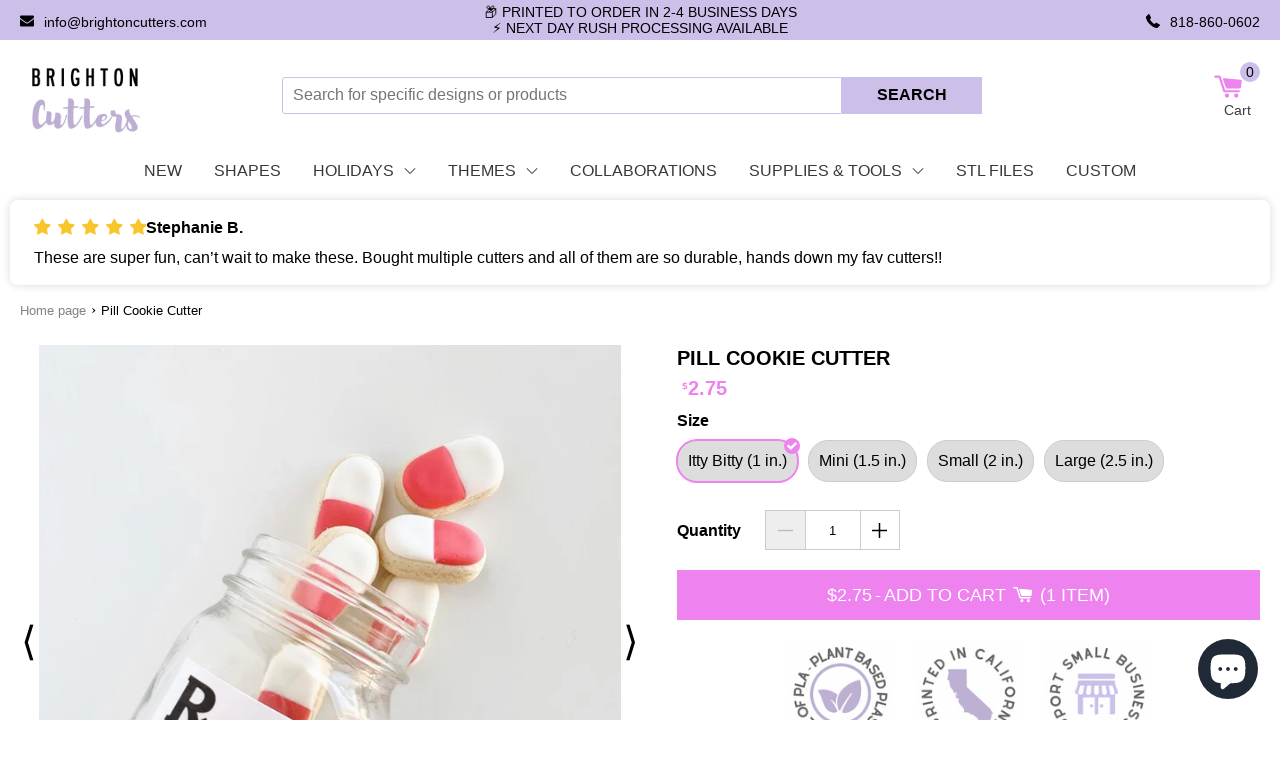

--- FILE ---
content_type: text/html; charset=utf-8
request_url: https://brightoncutters.com/products/pill
body_size: 71086
content:
<!-- start theme.liquid (LAYOUT) -->
<!doctype html>
<!--[if (gt IE 9)|!(IE)]><!-->
<html lang="en">
<!--<![endif]-->
  <head>

    <meta name="facebook-domain-verification" content="ffsfg8c8gykxjukrldlftvmhn5vbql" />
  <link href="//brightoncutters.com/cdn/shop/t/10/assets/custom-general.css?v=36119052952646834731752020130" rel="stylesheet" type="text/css" media="all" />
    <link rel="preconnect dns-prefetch" href="https://cdn.shopify.com"><style data-shopify>
  

  :root {
    --color-link: #ee82ee;
    --color-sale: #838383;
    --color-price: #ee82ee;
    --color-secondary-buttons: #ee82ee;
    --color-secondary-buttons-text: #ffffff;
    --color-secondary-buttons-hover: #ccc0ea;
    --color-secondary-buttons-text-hover: #ffffff;
    --newsletter-submit-color: #ee82ee;
    --newsletter-submit-hover: #faace4;
    --newsletter-submit-text-color: #FFF;
    --newsletter-submit-text-color-hover: #fff;
    --size-chart-color: #ee82ee;
    --color-disabled: #000000;
    --color-disabled-border: #000000;
    --color-error: #ff6d6d;
    --color-error-bg: #ffffff;
    --color-success: #000000;
    --color-success-bg: #000000;
    --transition-duration: 250ms;
    --transition-timing: ease-in-out;
    --grid-medium: 46.85rem;
    --grid-large: 61.85rem;
    --grid-widescreen: 87.5rem;
    --grid-max-width: 73.75rem;
    --grid-gutter: 30px;
    --small: 'small';
    --medium: 'medium';
    --medium-down: 'medium-down';
    --medium-up: 'medium-up';
    --large: 'large';
    --large-down: 'large-down';
    --large-up: 'large-up';
    --widescreen: 'widescreen';
    --breakpoints: (
      --small '(max-width: #{--grid-medium - 1})',
      --medium '(min-width: #{--grid-medium}) and (max-width: #{--grid-large - 1})',
      --medium-down '(max-width: #{--grid-large - 1})',
      --medium-up '(min-width: #{--grid-medium})',
      --large '(min-width: #{--grid-large}) and (max-width: #{--grid-widescreen - 1})',
      --large-down '(max-width: #{--grid-widescreen - 1})',
      --large-up '(min-width: #{--grid-large})',
      --widescreen '(min-width: #{--grid-widescreen})'
    );
    --headerFont: "SF Mono";
    --copyBodyFont: Helvetica;
    --h1Size: 32px;
    --h1SizeTablet: 30px;
    --h1SizeMobile: 28px;
    --h1Color: #000;
    --h2Size: 24px;
    --h2SizeTablet: 22px;
    --h2SizeMobile: 20px;
    --h2Color: #000;
    --h3Size: 18px;
    --h3SizeTablet: 18px;
    --h3SizeMobile: 18px;
    --h3Color: #000;
    --h4Size: 20px;
    --h4SizeTablet: 18px;
    --h4SizeMobile: 16px;
    --h4Color: #000;
    --h5Size: 18px;
    --h5SizeTablet: 16px;
    --h5SizeMobile: 14px;
    --h5Color: #000;
    --h6Size: 16px;
    --h6SizeTablet: 16px;
    --h6SizeMobile: 14px;
    --h6Color: #000;
    --copy_body: 16px;
    --copy_body_tablet: 15px;
    --copy_body_mobile: 14px;
    --titleReview: 16;
    --titleReviewTablet: 16;
    --titleReviewMobile: 16;
    --smallFont: 16;
    --wrapperWidth: 1400px;
    --tagBadgeBackgroundColor : #ccc0ea;
    --tagBadgeTextColor: #ffffff;
    --tagBadgePosition: ribbon-top-left;
    --tagBadgeTextSize: 14px;
    --tagBadgeTextSmallSize: 14px;
    --productTitleTransform: uppercase;
    --ProductComparePriceFontSize: 15px;
    --AddToCartFontSize: 18px;
    --AddToCartTextTransform: uppercase;
    --AddToCartTextColor: #ffffff;
    --AddToCartTextColorHover: #000;
    --ProductTitleFontSize: 20px ;
    --ProductTitleSmallFontSize: 20px;
    --ProductPriceFontSize: 20px;
    --product_info_mobile_direction: center;
    --AddToCartFontWeight: normal;
    --AddToCartBackground: #ee82ee;
    --AddToCartBackgroundHover: #faace4;
    --SocialShareTitleColor: #000;
    --SocialShareColor: #000;
    --colorGiftBorder: #000;
    --color_out_of_stock_label: #767676;
    --select-icon: url(//brightoncutters.com/cdn/shop/t/10/assets/icon-arrow-down_30x.png?v=126378520099475741281657840875);

    
      --SelectVariantButtonBackground: #ff0000;
    

    
      --SelectVariantButtonText: #fff;
    

    --collectionListBackgroundColor: #FFF;
    --collectionListFontColor: #000;
    --collectionNoProductMessageFontSize: 18px;
    --colorCollectionSwatch: #ee82ee;
    --colorCollectionSwatchCheck: #fff;
    --collectionTitleTextTransform: uppercase;
    --colorSubCollection: #ee82ee;
    --colorCollectionProductTitle: #000;
    --sizeDescription: 125px;
    --collectionEnabledFilterSticky: false;
    --collectionProductPriceSize: 18px;
    --collectionProductComparePriceSize: 15px;
    --NoItemsFontSize: 18;

    
      --colorSeemore: 24px;
    

    
      --colorDescription: 24px;
    

    --colorFontButtonCart: #000;
    --colorItemTitlecart: #000000;
    --colorPhoneNumber: #000;
    --blogTitleTransform: capitalize;
    --colorFontBlog: #333;
    --buttonBackgroundColorBlog: #26b522;
    --buttonBackgroundHoverColorBlog: #56aad7;
    --buttonTextHoverColorBlog: #fff;
    --newsBackgroundColorBlog: #404040;
    --newsTextColorBlog: #fff;
    --newsButtonTextColorBlog: #fff;
    --buttonColortextBlog: #333;
    --buttonTextColorHoverBlog: #333;
    --ColorTexBartBlog: #fff;
    --backgroundTitleBlog: #333;
    --buttonColorBackgroundBlog: #2a7fd7;
    --buttonHoverColorBackgroundBlog: #000;
    --sidebarTextColor: #333;
    --breadcrumbFontSize: 13px;
    --breadcrumbtextcolor: #000000;
    --breadcrumbtextstyle: normal;
    --breadcrumbLinkColor: #838383;
    --progressATCBackgroundColor: #ccc0ea;
    --thankYouTextColor: #fff;
    --CouponTextColor: #ee82ee;
    --thankYouBackground: #fff;
    --stock_warning_background_color: #808080;
    --stock_warning_text_color: ;
    --out_of_stock_text_color: #fff;
    --out_of_stock_background_color: #ccc0ea;
    --yousave-color: #000000;
    --product-slider-width: 50%;--product-info-alignment: center;--tooltip-size: 120px;
  }

  html {scroll-behavior: smooth;}*{margin:0;padding:0;outline:0;box-sizing:border-box;font-family:var(--copyBodyFont),Arial,sans-serif}body{padding-top: var(--shipping-bar-height,0);font-size:var(--copy_body);line-height:1.3}.page-title,.title,h1{font-size:var(--h1Size);color:var(--h1Color)}h2{font-size:var(--h2Size);color:var(--h2Color)}.grid-product-title,.item-title,.item-title a,h3{font-size:var(--h3Size);color:var(--h3Color)}h4{font-size:var(--h4Size);color:var(--h4Color)}h5{font-size:var(--h5Size);color:var(--h5Color)}h6{font-size:var(--h6Size);color:var(--h6Color)}.drawer__title,.grid-product-title,.item-title,.item-title a,.page-title,.product-title,.section-title,.title,h1,h2,h3,h4,h5,h6{font-family:var(--headerFont),Arial,sans-serif}.input- checkbox,input,input.text,input[type=button],input[type=submit],input[type=text],textarea{-moz-appearance:none;appearance:none;-webkit-appearance:none;-webkit-border-radius:0px;border-radius:0}input[type=checkbox]{background-color:initial;cursor:default;-webkit-appearance:checkbox;box-sizing:border-box;margin:3px .5ex;padding:initial;border:initial}em,i{font-style:italic}img{display:block;height:auto}img:not([src]){visibility:hidden}iframe,img,svg{max-width:100%}@-moz-document url-prefix(){img:-moz-loading{visibility:hidden}}.price{color:var(--color-price);font-weight:700}.drawer__title,.item-title,.page-title,.product-title,.section-title,.title,b,h1,h2,h3,h4,h5,h6,strong{font-weight:700;width:100%}a{text-decoration:none;cursor:pointer;color:var(--color-link)}button{-webkit-appearance:none;border:none;cursor:pointer}button[disabled]:after,button[disabled]:before{background-color:#bbb!important;color:#bbb!important}button[disabled] svg{fill:#bbb!important}
  
  .main-header .main-menu{width:60%}.main-header .main-menu.full{width:100%;background-color:var(--nav-back-color)}.main-header .cart-icon{flex-direction:column}body .main-header-logo-wrapper{display:flex;flex-direction:column;flex-wrap:nowrap;justify-content:center;align-items:flex-start}.main-header .main-menu .main-menu-items .menu-item,.main-header .main-menu .main-menu-items .menu-item>a svg{position:relative}.main-header .main-menu .main-menu-items .menu-item{color:var(--nav-text-color,#fff);float:left;text-decoration:none}.main-header .main-menu .main-menu-items .menu-item svg{height:12px;width:12px;position:relative;transform:rotate(-90deg);float:right;margin-left:10px}.main-header .main-menu .main-menu-items .menu-item>.menu-link{color:var(--nav-text-color,#fff);font-size:var(--vasta_item_nav_menu_font_size, 16px);display:flex;padding:11px 16px 9px 16px;align-items:center}.main-header .main-menu .main-menu-items .menu-item>.menu-link:hover, .main-header .main-menu .main-menu-items .menu-item>.menu-link:active{color:var(--nav-text-color-hover,#fff)}.main-header .main-menu .main-menu-items .menu-item>.menu-link:hover svg,.main-header .main-menu .main-menu-items .menu-item>.menu-link:active svg{fill:var(--nav-text-color-hover,#fff)}.main-header .main-menu .main-menu-items .menu-item:hover a,.main-header .main-menu .main-menu-items .menu-item>.menu-link:hover,.main-header .main-menu .main-menu-items .menu-item:active a,.main-header .main-menu .main-menu-items .menu-item>.menu-link:active{color:var(--vasta-menu-hover-text-color,#000)}.main-header .main-menu .main-menu-items .menu-item:hover a svg,.main-header .main-menu .main-menu-items .menu-item>.menu-link:hover svg,.main-header .main-menu .main-menu-items .menu-item:active a svg,.main-header .main-menu .main-menu-items .menu-item>.menu-link:active svg{fill:var(--vasta-menu-hover-text-color,#000)}.main-header .main-menu .main-menu-items .menu-item>.menu-link svg{top:0;transform:none;fill:var(--nav-text-color,#f9f9f9)}.main-header .main-menu .main-menu-items .menu-item .main-menu-items{background:var(--nav-drpback-color,#f9f9f9);visibility:hidden;opacity:0;position:absolute;display:block}.main-header .main-menu .main-menu-items .menu-item .main-menu-items .menu-item{clear:both;width:100%}.main-header .main-menu .main-menu-items .menu-item .main-menu-items .menu-item .menu-link{color:var(--vasta-dropdown-menu-text-color,#f9f9f9);padding:8px 16px}.main-header .main-menu .main-menu-items .menu-item .main-menu-items .menu-item:focus,.main-header .main-menu .main-menu-items .menu-item .main-menu-items .menu-item:hover,.main-header .main-menu .main-menu-items .menu-item .main-menu-items .menu-item:focus,.main-header .main-menu .main-menu-items .menu-item .main-menu-items .menu-item:active{background-color:var(--nav-drphover-color,#f9f9f9)}.main-header .main-menu .main-menu-items .menu-item .main-menu-items .menu-item:focus svg,.main-header .main-menu .main-menu-items .menu-item .main-menu-items .menu-item:hover svg,.main-header .main-menu .main-menu-items .menu-item .main-menu-items .menu-item:focus svg,.main-header .main-menu .main-menu-items .menu-item .main-menu-items .menu-item:active svg{fill:var(--vasta-dropdown-menu-hover-text-color,#f9f9f9)}.main-header .main-menu .main-menu-items .menu-item .main-menu-items .menu-item:focus a,.main-header .main-menu .main-menu-items .menu-item .main-menu-items .menu-item:hover a{color:var(--vasta-dropdown-menu-hover-text-color,#f9f9f9)}.main-header .main-menu .main-menu-items .menu-item .main-menu-items .menu-item:focus a:hover,.main-header .main-menu .main-menu-items .menu-item .main-menu-items .menu-item:hover a:hover,.main-header .main-menu .main-menu-items .menu-item .main-menu-items .menu-item:focus a,.main-header .main-menu .main-menu-items .menu-item .main-menu-items .menu-item:hover a{color:var(--vasta-dropdown-menu-hover-text-color,#f9f9f9)}.main-header .main-menu .main-menu-items .menu-item .main-menu-items .menu-item:focus a:active,.main-header .main-menu .main-menu-items .menu-item .main-menu-items .menu-item:active a:active{color:var(--vasta-dropdown-menu-hover-text-color,#f9f9f9)}.main-header .main-menu .main-menu-items .menu-item .main-menu-items .menu-item:focus a:hover+svg,.main-header .main-menu .main-menu-items .menu-item .main-menu-items .menu-item:hover a:hover+svg,.main-header .main-menu .main-menu-items .menu-item .main-menu-items .menu-item:focus a:hover+svg,.main-header .main-menu .main-menu-items .menu-item .main-menu-items .menu-item:active a:active+svg{fill:var(--vasta-dropdown-menu-hover-text-color,#f9f9f9)}.main-header .main-menu .main-menu-items .menu-item .main-menu-items .menu-item:focus a+svg,.main-header .main-menu .main-menu-items .menu-item .main-menu-items .menu-item:hover a+svg,.main-header .main-menu .main-menu-items .menu-item .main-menu-items .menu-item:active a+svg{fill:var(--vasta-dropdown-menu-hover-text-color,#000)}.main-header .main-menu .main-menu-items .menu-item .main-menu-items .menu-item .main-menu-items .menu-item a{color:var(--vasta-dropdown-menu-text-color,#f9f9f9)}.main-header .main-menu .main-menu-items .menu-item .main-menu-items .menu-item .main-menu-items .menu-item:focus a,.main-header .main-menu .main-menu-items .menu-item .main-menu-items .menu-item .main-menu-items .menu-item:hover a,.main-header .main-menu .main-menu-items .menu-item .main-menu-items .menu-item .main-menu-items .menu-item:focus a,.main-header .main-menu .main-menu-items .menu-item .main-menu-items .menu-item .main-menu-items .menu-item:active a{color:var(--vasta-dropdown-menu-hover-text-color,#f9f9f9)}.main-header .main-menu .main-menu-items .menu-item .main-menu-items .menu-item .main-menu-items .menu-item:focus svg,.main-header .main-menu .main-menu-items .menu-item .main-menu-items .menu-item .main-menu-items .menu-item:hover svg,.main-header .main-menu .main-menu-items .menu-item .main-menu-items .menu-item .main-menu-items .menu-item:focus svg,.main-header .main-menu .main-menu-items .menu-item .main-menu-items .menu-item .main-menu-items .menu-item:active svg{color:var(--vasta-dropdown-menu-hover-text-color,#f9f9f9)}.main-header .main-menu .main-menu-items .menu-item .main-menu-items .menu-item+.menu-item{border-top:1px solid var(--vasta_dropdown_menu_border_color,#000)}.main-header .main-menu .main-menu-items .menu-item .main-menu-items .menu-item+.menu-item a{white-space:nowrap}.main-header .main-menu .main-menu-items .menu-item .main-menu-items .menu-item svg{position:absolute;float:none;right:16px;top:40%;fill:var(--vasta-dropdown-menu-text-color,#f9f9f9)}.main-header .main-menu .main-menu-items .menu-item .main-menu-items:focus,.main-header .main-menu .main-menu-items .menu-item .main-menu-items:hover,.main-header .main-menu .main-menu-items .menu-item:hover>.main-menu-items,.main-header .main-menu .main-menu-items .menu-item .main-menu-items:active,.main-header .main-menu .main-menu-items .menu-item:active>.main-menu-items{visibility:visible;opacity:1;z-index:100}.main-header .main-menu .main-menu-items .menu-item .main-menu-items:focus,.main-header .main-menu .main-menu-items .menu-item .main-menu-items:hover,.main-header .main-menu .main-menu-items .menu-item .main-menu-items:focus,.main-header .main-menu .main-menu-items .menu-item .main-menu-items:active,.main-header .main-menu .main-menu-items .menu-item .menu-item,.main-header .main-menu .main-menu-items .menu-item:focus-within>.main-menu-items,.main-header .main-menu .main-menu-items .menu-item:hover>.main-menu-items,.main-header .main-menu .main-menu-items .menu-item:active>.main-menu-items{display:block}.main-header .main-menu .main-menu-items .child-number-3{left:100%;top:0;margin:0}@media (max-width:767px){.main-header .logo-image{display:flex;justify-content:center;align-items:center;margin-right:0}}.header-desktop{justify-content:space-between;padding:15px 0}.header-desktop .header-cart-wrapper{display:flex;justify-content:space-between;align-items:center;border-bottom:1px solid #e4e4e4}.header-desktop,.header-desktop .cart-count{align-items:center}.header-desktop,.header-desktop .new-search-form{margin:0 auto}.header-desktop .new-search-form{max-width:700px;padding:0px; display: flex; margin:0 1% 0 4%;flex-grow:1}.header-desktop .new-search-form button,.header-desktop .new-search-form input{border-width:0;border-radius:0;font-size:1rem;float:left;padding:5px 10px;margin:0;height:37px}.main-header .header-desktop .new-search-form input{border:1px solid var(--vasta-search-border-color,#fff);color:#000;width:80%;border-radius:3px 0 0 3px}.main-header .header-desktop .new-search-form::placeholder{color:var(--vasta-search-placeholder-color,#fff)}.main-header .header-desktop .new-search-form button{background-color:var(--search-button-color,#fff);color:var(--vasta-search-text-button-color,#fff);border-color:var(--search-button-color,#fff);font-weight:700;width:20%; min-width: 90px;}.main-header .header-desktop .new-search-form button span{text-transform:uppercase}.main-header .header-desktop .new-search-form button:hover,.main-header .header-desktop .new-search-form button:active{background-color:var(--vasta-search-button-hover-color,#000);border-color:var(--vasta-search-button-hover-color,#000);color:var(--vasta-search-text-button-hover-color,#e5e5e5)}.main-header .header-desktop .cart-count{color:var(--vasta-icon-color,#fff);position:relative}.main-header .header-desktop .cart-count span{position:absolute;min-width:20px;width:auto;background-color:var(--vasta-icon-color,#fff);height:20px;text-align:center;line-height:20px;right:0;border-radius:12px;bottom:19px;font-size:14px;color:var(--vasta-icon-color-text,#fff)}.main-header .header-desktop .cart-count span:hover,.main-header .header-desktop .cart-count span:active{color:var(--vasta-icon-color-text-hover,#fff);background-color:var(--vasta-icon-color-hover,#000)}.main-header .header-desktop .cart-count svg{width:29px;height:29px;margin-right:17px}.main-header .header-desktop .cart-count svg path{fill:var(--vasta-cart-color,#fff)}.main-header .header-desktop,.main-header .header-desktop .cart-count,.main-menu .main-menu-items{display:flex}.main-header .header-desktop .cart-count,.main-menu .main-menu-items{align-items:center}.cart-icon{cursor:pointer;display:flex;justify-content:center;align-items:center}.main-header.main-menu{background-color:var(--nav-drpback-color,#fff);font-family:monospace;float:left;width:100%;position:relative;z-index:10}.main-menu .main-menu-items>.menu-item .child-number-3 .menu-link{padding:10px 15px}.main-menu .main-menu-items>.menu-item:hover,.main-menu .main-menu-items>.menu-item:active{background:var(--vasta-dropdown-menu-color,#fff);cursor:pointer}.main-menu .main-menu-items>.menu-item:hover>.menu-link,.main-menu .main-menu-items>.menu-item:active>.menu-link{color:var(--vasta-menu-hover-text-color,#fff)}.main-menu .main-menu-items>.menu-item:hover>.menu-link>svg,.main-menu .main-menu-items>.menu-item:active>.menu-link>svg{fill:var(--vasta-menu-hover-text-color,#fff)}.main-menu .main-menu-items>.menu-item.nav-active{font-weight:600}.main-menu .main-menu-items{list-style:none;margin:0 auto;padding-left:0;align-items:center;justify-content:center;width:auto;min-width:var(--vasta_dropdown_menu_min_width,200px)}.cart-title-desktop{display:none}@media (max-width:1279px){body .button{margin:0}.site-nav--mobile button svg{width:19px}}@media (max-width:1019px){.main-menu .main-menu-items{flex-wrap:wrap}.main-header .main-menu .main-menu-items .menu-item>.menu-link{font-size:var(--vasta_item_nav_menu_font_size_tablet, 15px)}.main-menu .main-menu-items .menu-item .main-menu-items .menu-item svg{top:36%}.main-header .header-desktop .new-search-form{max-width:490px;margin:0 1%}.main-header .header-desktop .new-search-form button{font-size:.8rem;padding:0}.style-wrapper{width:100%}}@media (max-width:767px){.template-cart .main-header .header-mobile{border:none}.main-logo{width:auto;display:flex;justify-content:center;align-items:center}section.info-style div:nth-child(2){width:auto}.shipping-bar.shipping_1 .shipping-bar-text,.shipping-bar.shipping_1 .shipping-bar-text strong{font-size:15px}.fallback-text svg{fill:#fff;position:relative;top:2px;width:20px}.main-header .header-mobile{border-bottom:1px solid var(--vasta-border-color-on-mobile,#000);padding:0}.main-header .header-mobile .cart-icon,.main-header .header-mobile .grid__item{display:flex;align-items:center;justify-content:center}.main-header .header-mobile .cart-icon-wrap{border-left:1px solid var(--vasta-border-color-on-mobile,#000);align-items:center;display:flex;justify-content:center}.main-header .header-mobile .cart-icon-wrap .cart-icon{display:flex;flex-direction:column;align-items:center;justify-content:center;font-size:14px;color:#000}.main-header .header-mobile .cart-icon-wrap .cart-icon span{position:relative;text-align:center}.header-mobile .grid__item{border-right:1px solid var(--vasta-border-color-on-mobile,#000)}.logo-image{width:100%}.main-header .cart-icon-wrap,.main-header .grid__item{flex:0 0 20%;height:auto}.cart-text{display:flex;justify-content:center}.main-header .header-mobile .cart-count span:before{content:"("}.main-header .header-mobile .cart-count span:after{content:")"}.main-header .header-mobile .cart-count span{width:15px;height:15px;line-height:16px;bottom:0;font-size:15px;background-color:#fff;color:var(--vasta-icon-color,#fff);position:static;pointer-events:none}.main-header .header-mobile .cart-count span:hover,.main-header .header-mobile .cart-count span:active{color:var(--vasta-icon-color-hover,#fff)}.main-header .wrap{display:flex;padding:0;align-items:center;width:100%}.main-header .header-mobile .cart-count svg{width:25px;margin-right:0}.main-header .header-mobile .cart-count svg path{fill:var(--vasta-cart-color,#fff)}.site-nav--mobile{display:flex;align-items:center;justify-content:center}.site-nav--mobile button{background: transparent;color:#000;display:flex;flex-direction:column;align-items:center;justify-content:center;font-size:14px;width:100%;height:100%}.site-nav--mobile button svg{width:21px}.site-nav--mobile button svg path{color:#000}.site-nav--mobile .icon{width:15px;height:20px}.cart-icon-wrap,.site-nav--mobile{width:100%}.site-nav--mobile{height:100%}body .search.mobile{display:flex;margin:15px 0;justify-content:center;transition:all .4s cubic-bezier(.46, .01, .32, 1)}body .search.mobile button{text-transform:uppercase;font-size:10px;background-color:var(--search-button-color,#000);color:var(--vasta-search-text-button-color,#fff);margin:0;border:none}body .search.mobile button:hover,body .search.mobile button:active { background-color: var(--vasta-search-button-hover-color,#000); border-color: var(--vasta-search-button-hover-color,#000); color: var(--vasta-search-text-button-hover-color,#e5e5e5);}body .search.mobile input{color:#000;border:1px solid var(--vasta-search-border-color,#f6f6f6)}.search input{padding:7px;width:75%;height:37px;margin-top:0;border:1px solid #e5e5e5;font-size:14px}body .button{background-color:#444;color:#fff;border:1px solid #e5e5e5;font-size:13px;float:left;padding:0;width:20%;border-radius:0;margin:-1px}.header-cart .info-header svg{width:13px;margin-top:0;top:0}.header-cart .info-header .content-cart-text,.header-cart .info-header .email-cart,.header-cart .info-header .phone-cart{font-size:13px;display:flex;align-items:center;justify-content:flex-end}.site-nav--mobile button svg path{fill:var(--vasta_menu_color,black)}}@media (max-width:479px){.shipping-bar-icons{font-size:9px}.logo-image{max-height:inherit;width:100%;padding:7px 0;text-align:center}.template-cart .logo-image img{margin:0 auto;width:auto}.header-mobile .cart-icon-wrap .cart-icon{height:73px}.main-header .header-mobile .cart-count svg{width:20px}.site-nav--mobile button svg{width:19px}}.site-nav--mobile button{color:var(--vasta_icon_title_color,#000)}
  
  .site-footer .wrapper>div.half-content{display:flex;flex-direction:column;justify-content:center}.template-404 .footer-section,.template-search .footer-section{margin-top:40px}.site-footer{background:var(--background-footer-color,#006ba2);padding:30px 0}.site-footer .newsletter-form.full .contact-form{flex-wrap:wrap}.site-footer .error_message ul{list-style:none;color:#c00}.site-footer .newsletter-form.full .contact-form{flex-wrap:wrap}.site-footer .error_message ul{list-style:none;color:#c00}.site-footer .logo-image{width:100%}.site-footer .logo-image svg{max-height:var(--vasta-footer-logo-max-height,unset);max-width:var(--vasta-footer-logo-max-width,unset)}.site-footer .wrapper{border:2px solid var(--border-footer-color,#fff);display:flex;justify-content:center;padding:0;height:100%}.site-footer .wrapper div.direction-last-half{flex-direction:row}.site-footer .wrapper>.half-content{box-sizing:border-box;color:#fff;padding:20px;text-align:center}.site-footer .wrapper .popular-collection-links{padding-top:15px;display:block;float:left;width:100%}.site-footer .wrapper .popular-collection-links img{position:absolute;top:0;left:0;width:100%;height:100%;object-fit:cover}.site-footer .wrapper .popular-collection-links a{float:left;margin:17px 10px 0 0;position:relative;width:23%;height:0;padding-top:22.5%;overflow:hidden}.site-footer .wrapper .popular-collection-links a:last-child{margin-right:0}.site-footer .wrapper>.half-content:first-child .news_letter_title,.site-footer .wrapper>.half-content:first-child .popular_collections_title{font-weight:700;text-align:left;text-transform:uppercase}.site-footer .wrapper .half-content{float:left;width:50%}.site-footer .wrapper .half-content .custom-html{width:100%;color:var(--font-color,#fff)}.site-footer .wrapper .grid__item{width:100%;float:left}.site-footer .wrapper .klaviyo_inputs_wrapper{display:flex;width:100%}.site-footer .wrapper .success_message{text-align:center}.site-footer .wrapper .thank_you{color:var(--thankYouTextColor);display:inline}.site-footer .wrapper .grid__item .newsletter-klaviyo form .klaviyo_field_group input,.site-footer .wrapper .input-group .input-group-field{width:60%;padding:10px}.site-footer .wrapper .input-group span input{width:100%;background-color:var(--newsletter-submit-color);color:var(--newsletter-submit-text-color);text-transform:uppercase;font-weight:700;cursor:pointer;height:44px;border:none}.site-footer .wrapper .grid__item .newsletter-klaviyo form .klaviyo_field_group input,.site-footer .wrapper .input-group input{height:44px;border:none;width:100%;padding:10px}.site-footer .wrapper .input-group{display:flex}.site-footer .wrapper>.half-content:first-child .news_letter_title{text-align:left;text-transform:uppercase;margin:0 0 .5rem;text-transform:uppercase;font-weight:700}.site-footer .wrapper>.half-content:first-child .popular-collection-links .popular_collections_title{margin:10px 0 0 0}.site-footer .wrapper>.half-content:first-child .news_letter_title,.site-footer .wrapper>.half-content:first-child .popular-collection-links .popular_collections_title,.site-footer .wrapper .last-half .nav-title{font-size:var(--font-size-title-footer)}.site-footer .wrapper>.half-content:first-child .news_letter_title,.site-footer .wrapper>.half-content:first-child .popular-collection-links .popular_collections_title,.site-footer .wrapper .last-half .nav-title{color:var(--footer-title-font-color, #fff)}.site-footer .wrapper .popular-collection-links a .popular_collections_text{background-color:var(--popular-collection-background,#333);color:var(--popular-collection-text,#333);font-size:var(--font-size-pop-itens-footer);font-weight:700;position:absolute;text-align:center;text-transform:uppercase;left:0;bottom:0;width:100%;line-height:23px}.site-footer .wrapper .grid__item .newsletter-klaviyo form .klaviyo_field_group input{width:100%;border-radius:0}.site-footer .wrapper .grid__item .newsletter-klaviyo form .klaviyo_field_group{flex:1 0 60%;width:60%;margin:0}.site-footer .wrapper .grid__item .newsletter-klaviyo form .klaviyo_field_actions button,.site-footer .wrapper .grid__item .newsletter-klaviyo form .klaviyo_form_actions{flex:0 0 40%;width:40%}.site-footer .wrapper .last-half{border-left:2px solid var(--border-footer-color,#fff);display:flex;flex-wrap:wrap;align-content:center;justify-content:center}.site-footer .wrapper .last-half.center_menus{align-content:center}.site-footer .wrapper .last-half .grid__item{width:50%}.site-footer .wrapper .last-half .grid__item:nth-of-type(n+3){margin-top:0}.site-footer .wrapper .last-half .grid__item li{list-style-type:none}.site-footer .wrapper .last-half .nav-title{font-weight:700;text-decoration:underline;margin:0 0 .5rem;text-transform:uppercase;font-size:var(--font-size-title-footer)}.site-footer .wrapper .last-half .nav-title svg{display:none}.site-footer .wrapper .copyright-class{font-size:var(--font-size-itens-footer)}.site-footer .wrapper a{color:var(--font-color,#fff);font-weight:300;line-height:25.6px;font-size:var(--font-size-itens-footer, 12px)}.site-footer .wrapper .no-bullets{margin-bottom:18px}.site-footer .wrapper .no-bullets .footer-menu-item{margin-bottom:4px}.site-footer .wrapper .input-group-btn{width:40%;flex:0 0 40%}.site-footer .wrapper .popular-collection-links a:hover,.site-footer .wrapper .popular-collection-links a:active{opacity:.8}.site-footer .wrapper .info a,.site-footer .wrapper .info p{color:var(--font-color,#fff);text-align:left;float:left;font-size:var(--font-size-itens-footer)}.site-footer .wrapper .info a{display:flex;flex-direction:row;align-items:center;margin:0 0 4px 0}.site-footer .wrapper .info a svg{width:12px;margin:0 16px 0 0;fill:#fff;height:12px;fill:var(--font-color,#fff)}.site-footer .wrapper .info .social-net img{width:20px;height:20px}.site-footer .wrapper .info .social-net{margin:10px 0 0 0}.site-footer .wrapper .info{display:flex;width:100%;align-items:start;flex-direction:column;margin:0;padding-top:20px}.site-footer .wrapper .info .social-net svg circle,.site-footer .wrapper .info .social-net svg path{fill:var(--social-icons-color,#fff)}.site-footer .wrapper .info .social-net svg{margin:0 5px 0 0;width:20px;height:20px}.site-footer .grid-uniform{box-sizing:border-box;color:var(--font-color,#fff);display:flex;flex-wrap:wrap;justify-content:center;align-items:end;padding:20px;text-align:center;width:100%}.site-footer .credits{display:flex;justify-content:space-between;width:100%;max-width:100%;margin:0 auto}.site-footer .credits .wrapper{display:flex;justify-content:space-between;align-items:center;margin:0 auto;border:none;padding:10px 0}.site-footer .credits img{display:block;float:right;max-width:100%;width:auto}.site-footer .credits p{font-weight:300;color:var(--font-color,#fff);text-transform:capitalize;width:50%}.site-footer .credits p a{font-weight:300;color:var(--font-color,#fff);text-transform:capitalize}.footer_img{display:flex;justify-content:center;align-items:center}.site-footer .logo-image{width:100%;display:flex;align-items:center;margin:0 auto;justify-content:center}.footer-section .footer__trust-badge:not(:last-of-type) {margin-right: 5px}@media (max-width:1279px){.site-footer .wrapper>.half-content:first-child .news_letter_title,.site-footer .wrapper>.half-content:first-child .popular-collection-links .popular_collections_title{width:100%}.site-footer .wrapper .popular-collection-links{display:flex;flex-direction:row;float:left;flex-wrap:wrap}.site-footer .wrapper .popular-collection-links a{margin:10px 8px 0 0;max-width:unset}}@media (max-width:1019px){.site-footer .wrapper{max-width:100%}.site-footer .wrapper .wrapper .last-half .nav-title i{display:none}.site-footer .wrapper .last-half .grid__item{min-height:auto}.site-footer .wrapper .popular-collection-links a{margin:3px;max-width:unset}.site-footer .wrapper .popular-collection-links a .popular_collections_text{line-height:13px;padding:2px}.site-footer .wrapper .klaviyo_field_group input{font-size:12px}.site-footer .wrapper>.half-content:first-child .popular-collection-links .popular_collections_title{margin:20px 0 8px 0}.site-footer .credits p{font-size:14px}.newsletter-klaviyo form .klaviyo_form_actions button,.newsletter-klaviyo form .klaviyo_form_actions button input{font-size:13px}.site-footer .wrapper .input-group span input{font-size:12px}}@media (max-width:767px){.site-footer .wrapper .info .social-net{margin:10px auto 0}.site-footer .trust-badges-footer-wrapper{max-width:unset}.site-footer .wrapper .last-half .grid__item:nth-of-type(n+3){margin-top:0}.site-footer{padding:20px}.site-footer .wrapper{flex-direction:column}.site-footer .wrapper .thank_you{width:100%;text-align:center}.site-footer .wrapper .half-content{padding-bottom:0;padding-left:0;padding-right:0;min-height:unset;width:100%}.site-footer .wrapper .grid__item{flex-direction:column;padding:0;flex:0 0 100%}.site-footer .wrapper .grid__item .newsletter-klaviyo{width:100%}.site-footer .wrapper .grid__item .newsletter-klaviyo .klaviyo_condensed_styling{margin-bottom:4px}.site-footer .wrapper .popular-collection-links{justify-content:space-evenly;padding-top:0}.site-footer .wrapper .popular-collection-links a{width:calc(50% - 10px);max-width:240px;margin:4px;padding-top:calc(50% - 10px);height:auto}.site-footer .wrapper .popular-collection-links a:last-child{margin-right:4px}.site-footer .wrapper .popular-collection-links a .popular_collections_text{font-size:var(--font-size-pop-itens-footer-mobile, 12px);line-height:24px;padding-left:0;padding-right:0}.site-footer .wrapper>.half-content:first-child .news_letter_title,.site-footer .wrapper>.half-content:first-child .popular-collection-links .popular_collections_title{text-align:center;font-size:16px;margin-bottom:8px}.site-footer .wrapper .last-half{align-items:center;min-height:auto;border:none;padding:0}.site-footer .wrapper .last-half .nav-title{display:flex;justify-content:center;text-decoration:none;margin:0;align-items:center;font-size:15px}.site-footer .wrapper .last-half .nav-title svg{display:block;margin:0 0 0 5px;width:14px;height:16px;transition-duration:.3s}.site-footer .wrapper .last-half .nav-title svg path{fill:var(--font-color,#fff)}.site-footer .wrapper .last-half .active svg{transform:rotate(180deg);transition-duration:.3s}.site-footer .wrapper .last-half .grid__item{border-top:2px solid var(--border-footer-color,#fff);width:100%;flex-direction:column;padding:6px 0}.site-footer .wrapper .last-half .custom-html{border-top:2px solid var(--border-footer-color,#fff);width:100%;flex-direction:column;padding:6px 0}.site-footer .menu-footer-grid{transition:ease all .3s;overflow:hidden;display:block}.site-footer .menu-footer-grid .nav-title{font-size:14px;width:100%}.site-footer .menu-footer-grid .nav-title.row-rotate svg{transform:rotate(180deg)}.site-footer .menu-footer-grid .no-bullets{display:none;margin-bottom:0;padding:7px 0 0}.site-footer .menu-footer-grid .nav-title.active+.no-bullets{display:block;margin:0}.site-footer .menu-footer-grid .footer-menu-item a{font-size:14px;display:block}.site-footer .credits p{width:100%;margin-bottom:20px;font-size:15px}.site-footer .credits{margin:20px auto 0;max-width:100%;text-align:center;flex-wrap:wrap}.site-footer .trsu-badges-footer-div{width:80%;height:30px;justify-content:center}.newsletter-klaviyo form .klaviyo_form_actions button,.newsletter-klaviyo form .klaviyo_form_actions button input{font-size:11px}.site-footer .wrapper .input-group span input{font-size:9px}.site-footer .wrapper .info a,.site-footer .wrapper .info p{font-size:14px}.site-footer .wrapper .no-bullets .footer-menu-item{margin-bottom:10px}}@media (max-width:479px){.site-footer .trsu-badges-footer-div{width:100%}.newsletter-klaviyo form .klaviyo_form_actions button input{font-size:11px}}
  
  .cart-open .DrawerOverlay,.js-drawer-open-left .DrawerOverlay{visibility:visible;opacity:1}.DrawerOverlay{width:100%;height:100%;background:rgba(0,0,0,.8);display:block;position:fixed;top:0;left:0;z-index:151;visibility:hidden;opacity:0;transition:ease all .3s}header{transition:all .4s cubic-bezier(.46, .01, .32, 1)}.js-drawer-open-left{overflow:hidden!important}.js-drawer-open-left .is-moved-by-drawer{width:100%}.js-drawer-open-left .drawer--left{-ms-transform:translateX(400px);-webkit-transform:translateX(400px);transform:translateX(400px);overflow:auto;z-index:99999}.drawer--left{width:400px;left:-400px;border-right:1px solid var(--vasta-background-menu-mobile,#fff);max-width:85%}.drawer{display:flex;flex-direction:column;top:0;bottom:0;position:fixed;-webkit-overflow-scrolling:touch;padding:0 15px 15px;color:var(--vasta-font-color-menu-mobile,#444);background-color:var(--vasta-background-menu-mobile,#fff);transition:all .4s cubic-bezier(.46, .01, .32, 1);z-index:152}.mobile-nav.static{margin-top:0}.mobile-nav.static a.item-link.uppercase{padding-bottom:0}.mobile-nav.static li.mobile-nav__item.dinamic-item a{padding:10px 15px;text-decoration:none;word-break:break-word;width:90%;font-size:15px;display:flex;align-items:center;line-height:21px;color:var(--vasta-font-color-menu-mobile,#444)}.mobile-nav{margin:20px -15px 0 -15px;border-top:1px solid rgba(0,0,0,.1)}.mobile-nav .item-menu-mobile.mobile-nav__link img{width:20px;margin-right:10px}.mobile-nav>.dinamic-item+.dinamic-item{border-top:1px solid rgba(0,0,0,.1)}#Contact_menu-mobile .thank_you{color:red}.drawer__header{position:relative;display:flex;padding:12px 0;width:100%;align-items:center;justify-content:space-between}.drawer__close,.drawer__title{font-size:1.4rem}.drawer__close{cursor:pointer}.drawer__close svg{width:20px;height:20px}.drawer__close button{position:relative;right:0;color:inherit;background-color:transparent;border:none}.mobile-nav__item{position:relative;display:block}.search-bar{display:flex;justify-content:flex-end}.search-bar .input-group-field{border-radius:3px 0 0 3px;width:100%;height:37px;border:none;padding:0 10px;border:solid 1px var(--vasta-border-menu-mobile,#ccc);color:var(--vasta-search-text-color-mobile,#e25c63);font-size:14px}.search-bar .jq-icon-fallback-text{border-radius:0 3px 3px 0;padding:6px 10px 5px;background-color:var(--vasta-button-color-menu-mobile,#444);color:#fff;height:37px}.search-button-span svg{fill:var(--vasta-button-icon-color-menu-mobile,#fff)}.nav-icon{padding:10px 15px;text-decoration:none;width:100%;font-size:15px;align-items:center;line-height:21px;display:flex!important;flex-direction:inherit!important}.nav-icon svg{width:19px;height:19px;fill:var(--vasta-font-color-menu-mobile,#444);margin:0 7px 0 0}.nav-icon a{padding:0!important}.supports-fontface .jq-icon-fallback-text .icon{display:inline-block}.mobile-nav .news_letter_title{font-weight:700;text-align:center;font-size:13px;width:100%;margin:0 auto 8px}.mobile-nav .child .item-menu-mobile{font-size:13px}.mobile-nav .button-menu-item{display:flex;width:100%}.mobile-nav .item-menu-mobile,.mobile-nav .mobile-nav__item .item-text .item-link{display:flex;align-items:center;line-height:21px;color:var(--vasta-font-color-menu-mobile,#444);padding:10px 15px;text-decoration:none;width:90%;font-size:15px}.mobile-nav .dinamic-item,.mobile-nav .mobile-nav__item{display:flex;flex-direction:column}.mobile-nav .dinamic-item .mobile-nav__toggle-open,.mobile-nav .mobile-nav__item .mobile-nav__toggle-open{width:40px;height:40px;border:none;background:transparent}.mobile-nav .dinamic-item .mobile-nav__toggle-open:before,.mobile-nav .mobile-nav__item .mobile-nav__toggle-open:before{height:17px;content:"";width:2px;background-color:var(--vasta-font-color-menu-mobile,#444);top:0;left:13.5px;position:relative;display:block}.mobile-nav .dinamic-item .mobile-nav__toggle-open:after,.mobile-nav .mobile-nav__item .mobile-nav__toggle-open:after{width:17px;content:"";height:2px;background-color:var(--vasta-font-color-menu-mobile,#444);position:relative;display:block;top:-10px;left:6px;transform:rotate(0);transition:ease all .6s}.mobile-nav .dinamic-item .anime-plus-hor::after,.mobile-nav .mobile-nav__item .anime-plus-hor::after{transform:rotate(180deg);transition:ease all .6s}.mobile-nav .dinamic-item .anime-plus-ver::before,.mobile-nav .mobile-nav__item .anime-plus-ver::before{transform:rotate(270deg);transition:ease all .6s}.mobile-nav .dinamic-item a svg,.mobile-nav .mobile-nav__item a svg{width:19px;height:19px;fill:var(--vasta-font-color-menu-mobile,#444);margin:0 7px 0 0;overflow:visible}.mobile-nav .child{display:none;margin:0 0 0 30px}.mobile-nav .newsletter-opt .newsletter-form.full .contact-form .buttonControlNewsletterForm .buttonNewsletterForm{width:100%;margin:0;bottom:0;border:0}.mobile-nav .newsletter-opt .newsletter-form.full .contact-form .inputControlNewsletter .emailNewsletterForm{font-size:12px}.mobile-nav .newsletter-opt{display:flex;justify-content:center;flex-direction:column;align-items:center;padding:10px 15px;border-top:1px solid rgba(0,0,0,.1)}.mobile-nav .newsletter-opt .newsletter-message,.mobile-nav .newsletter-opt .thank_you{display:block;text-align:center;margin:0 0 .5rem;text-transform:uppercase;line-height:1.4;color:var(--thankYouTextColor)}.mobile-nav .newsletter-opt .klaviyo_condensed_styling{display:flex;justify-content:center;height:36px;margin:0 auto;max-width:100%;flex-wrap:wrap}.mobile-nav .newsletter-opt .klaviyo_condensed_styling button input{font-size:7px}.mobile-nav .newsletter-opt .klaviyo_condensed_styling .klaviyo_messages .success_message .thank_you{color:var(--vasta-font-color-menu-mobile);display:inline}.mobile-nav .newsletter-opt .klaviyo_condensed_styling .klaviyo_inputs_wrapper{width:100%}.mobile-nav .newsletter-opt .klaviyo_condensed_styling .klaviyo_form_actions{width:40%;float:left}.mobile-nav .newsletter-opt .klaviyo_condensed_styling .klaviyo_field_group{margin:0;float:left;border:solid 1px #ccc;width:60%;height:100%;color:var(--vasta-font-color-menu-mobile,#444);line-height:20px}.mobile-nav .newsletter-opt .klaviyo_condensed_styling .klaviyo_field_group input{width:100%;height:100%;border:none;padding:0 10px}.mobile-nav .klaviyo_condensed_styling .klaviyo_submit_button,.mobile-nav .klaviyo_styling .klaviyo_submit_button{padding:10px 4px;width:100%;height:36px;border-radius:0}@media (max-width:479px){.mobile-nav .newsletter-opt .klaviyo_condensed_styling .klaviyo_form_actions{flex:0 0 40%}.js-drawer-open-left{overflow:hidden!important}.js-drawer-open-left .is-moved-by-drawer{width:100%}}

  
  .cart-drawer .btn-add-tocart{width:100%}.drawer-review_single + .drawer-review_single {margin-top: 20px;}.cart-drawer .btn-add-tocart.btn-add-tocart{margin-bottom:10px}.underline-link{text-decoration:underline;font-weight:700;color:var(--color-continue-shopping-color,#43aecf)}.empty .cart-products-wrapper .list-products,.product-content.cart-products-wrapper .list-products{border:none}span.free_shipping.money{width:100%;font-weight:700;font-size:inherit}.shipping-drawer{text-align:center;background-color:var(--ship-back-color);padding:10px 0}body button[disabled=disabled]{background-color:#eee!important;color:#bbb!important}body button[disabled=disabled]:after,body button[disabled=disabled]:before{background-color:#bbb!important;color:#bbb!important}body button[disabled=disabled] svg{fill:#bbb!important}body button[disabled=disabled] svg:after,body button[disabled=disabled] svg:before{background-color:#eee!important;color:#bbb!important}span.shipping-discount-drawer{text-transform:uppercase;color:var(--ship-text-color,#fff);font-weight:700;font-size:1rem}input[disabled=disabled]{background-color:#eee;color:#bbb}.cart-products-wrapper .cart-product .cart-product-btn-wrapper input.disable{background-color:#eee;color:#bbb}.template-cart .cart-products-wrapper .list-products{border:none}strong em{font-weight:700}.cart_discount_price{font-size:14px}.cart-drawer .trust-badges-wrapper .trust-badges-img.col-1{width:100%}.cart-drawer .trust-badges-wrapper .trust-badges-img.col-2{width:47%}.cart-drawer .trust-badges-wrapper .trust-badges-img.col-3{width:31%}.cart-drawer .trust-badges-wrapper .trust-badges-img.col-4{width:22%}.cart-drawer .trust-badges-wrapper .trust-badges-img.col-5{width:17%}.cart-drawer .trust-badges-wrapper .trust-badges-img.col-6{width:14%}.free-shipping-message{font-weight:700;color:var(--color-price-cartDrawer,#b22222);margin-left:5px}.cart-products-wrapper{display:flex;align-items:flex-start;justify-content:space-between;width:100%;flex-direction:column}.cart-products-wrapper .cart__empty.text-center{width:100%;display:flex;justify-content:center;flex-direction:column}.cart-products-wrapper .cart__empty.text-center .btn{background-color:#000;color:#fff;border:none;padding:10px 15px;margin-bottom:50px}.cart-products-wrapper .cart__empty.text-center .empty-cart{margin:0!important;text-align:center}.cart-products-wrapper .cart__empty.text-center .empty-cart{text-align:center;margin:50px 0 20px 0;font-size:14px}.cart-products-wrapper form.jq-qtd-item-cart{display:flex;background:#fff}.cart-products-wrapper .list-products{width:100%;border-top:1px solid #dddcdc}.cart-products-wrapper .cart-product{padding:7px 0;display:flex;border-bottom:1px solid #dddcdc}.cart-products-wrapper .cart-product .cart-product-wrapper{width:100%;padding:8px 0 10px 0;display:flex;align-items:flex-start;justify-content:space-between;width:-webkit-fill-available}.cart-products-wrapper .cart-product .cart-product-wrapper .product-info{width:auto}.cart-products-wrapper .cart-product .cart-product-wrapper .free-shipping-message,.cart-products-wrapper .cart-product .cart-product-wrapper .price,.cart-products-wrapper .cart-product .cart-product-wrapper .title-item-cart{font-weight:700;color:var(--color-cart-item-title,#000);line-height:1.2}.cart-products-wrapper .cart-product .cart-product-wrapper .price{margin-bottom:10px;display:flex;justify-content:center;color:var(--color-price-cartDrawer,#b22222);font-size:16px}.cart-products-wrapper .cart-product .cart-product-wrapper small.product-variant{color:var(--color-font-cart-meta-product,grey);font-size:12px;display:block}.cart-products-wrapper .cart-product .cart-product-wrapper .bt-remove-cart{background-color:#fff;border:1px solid #e4e4e4;padding:5px 9px;font-size:15px}.cart-products-wrapper .cart-product .cart-product-wrapper .bt-remove-cart:hover,.cart-products-wrapper .cart-product .cart-product-wrapper .bt-remove-cart:active{border-color:#ccc}.cart-products-wrapper .cart-product .cart-product-image-wrapper{padding-right:10px;display:flex;align-items:baseline;margin-top:8px}.cart-products-wrapper .cart-product .cart-product-image-wrapper img{width:100%;max-width:100px;height:auto;object-fit:contain}.cart-products-wrapper .cart-product .cart-product-image-wrapper a{width:100%;position:relative;width:90px;}.cart-products-wrapper .cart-product .cart-product-btn-wrapper{display:flex;margin-top:15px}.cart-products-wrapper .cart-product .cart-product-btn-wrapper .btn.btn-minus,.cart-products-wrapper .cart-product .cart-product-btn-wrapper .btn.btn-plus,.cart-products-wrapper .cart-product .cart-product-btn-wrapper .input-qtd{background: #fff;border:1px solid #dddcdc;width:40px;text-align:center;margin:0;position:relative;height:31px;width:33px}.cart-products-wrapper .cart-product .cart-product-btn-wrapper .btn.btn-minus:hover,.cart-products-wrapper .cart-product .cart-product-btn-wrapper .btn.btn-minus:active, .cart-products-wrapper .cart-product .cart-product-btn-wrapper .btn.btn-plus:hover,.cart-products-wrapper .cart-product .cart-product-btn-wrapper .btn.btn-plus:active{background-color: #fbfbfb;}.cart-products-wrapper .cart-product .cart-product-btn-wrapper .btn.btn-minus:active, .cart-products-wrapper .cart-product .cart-product-btn-wrapper .btn.btn-plus:active{background-color: #f0f0f0;}.cart-products-wrapper .cart-product .cart-product-btn-wrapper .btn.btn-minus svg,.cart-products-wrapper .cart-product .cart-product-btn-wrapper .btn.btn-plus svg,.cart-products-wrapper .cart-product .cart-product-btn-wrapper .input-qtd svg{display:block;margin:0 auto}.cart-products-wrapper .cart-product .cart-product-btn-wrapper .input-qtd{border-left:0!important;border-right:0!important}.cart-products-wrapper .cart-product .cart-product-btn-wrapper input[type=number]{-moz-appearance:textfield;-webkit-appearance:textfield;appearance:textfield;margin:0}.cart-products-wrapper .cart-product .cart-product-btn-wrapper input[type=number]::-webkit-inner-spin-button,.cart-products-wrapper .cart-product .cart-product-btn-wrapper input[type=number]::-webkit-outer-spin-button{-webkit-appearance:none;margin:0}.cart-open{overflow:hidden!important}.cart-container{padding:0 15px 15px}.cart-drawer-open .cart-drawer{right:0}.cart-drawer{position:fixed;width:600px;overflow-y:auto;top:0;bottom:0;max-width:85%;z-index:152;color:var(--font-color-cartDrawer,#000);background-color:var(--background-color-cartDrawer,#fff);transition:all .4s cubic-bezier(.46, .01, .32, 1);right:-100%}.cart-container.empty .total-price{display:none}.cart-container.empty .btn-add-tocart{display:none}.cart_drawer__header{display:flex;align-items:center;justify-content:center;height:64px}.cart_drawer__header .cartrow{display:flex;width:100%;padding:0 15px;margin:5px 0 0 0;align-items:center}.cart_drawer__header .cartrow .fallback-text{cursor:pointer}.cart_drawer__header .drawer-title{font-size:var(--copy_body);font-weight:400;margin:0;width:100%;text-transform:uppercase;line-height:1;justify-content:center;height:30px;display:flex;align-items:center}.cart_drawer__header .drawer-title svg{width:20px;fill:var(--background-color-button-proceed,#008000);height:20px;margin:0 5px 0 0;position:relative}.cart-container .cart-bottom .paypal-div{margin:7px 0 7px}.cart-container .cart-product-btn-wrapper svg{fill:var(--font-color-cartDrawer,#000);width:12px}button.btn.btn-plus{font-size:23px;line-height:0}.btn.icon-plus:before{content:"";position:absolute;background-color:#000;width:2px;height:12px;top:32%;right:47%}.btn.icon-minus:after,.btn.icon-plus:after{content:"";position:absolute;background-color:#000;width:12px;height:2px;top:49%;right:31%}.cart-container .cart-bottom .continue-shopping-div.bottom{margin:10px 0 20px;display:flex}.cart-container .cart-bottom .continue-shopping-div.top{display:flex;margin:0 0 9px}.cart-container .continue-bellow-review{display:flex}.continue-shopping-div.continue-bellow-review a{margin:0 8px}.cart-container .btn-add-tocart svg{width:20px;max-height:100%;fill:var(--font-color-button-proceed,#fff);margin-right:4px;top:-1px;position:relative}.cart-container .btn-add-tocart .cart-atc{color:var(--font-color-button-proceed,#fff)}.cart-container .btn-add-tocart:hover svg,.cart-container .btn-add-tocart:active svg{fill:var(--font-color-button-proceed_hover,#fff)}.cart-container .btn-add-tocart:hover .cart-atc,.cart-container .btn-add-tocart:active .cart-atc{color:var(--font-color-button-proceed_hover,#fff)}.cart-container .btn-add-tocart{display:flex;justify-content:center;align-items:center;font-weight:700;text-transform:capitalize;font-size:23px;background-color:var(--background-color-button-proceed,#45910d)}.cart-container .btn-add-tocart:hover,.cart-container .btn-add-tocart:active{background-color:var(--background-color-button-proceed-hover,#45910d)}.cart-container .product-content{display:flex;border-top:1px solid #dddcdc}.cart-container .product-content .product-start{width:35%}.cart-container .product-content .product-start img{width:70%;margin:0 15px;transition:ease all .2s}.cart-container .product-content .product-start img:hover,.cart-container .product-content .product-start img:active{opacity:.5}.cart-container .product-content .product-middle{display:flex;flex-direction:column;width:50%;max-width:180px}.cart-container .product-content .product-middle .product-title{margin:0 0 20px 0;font-weight:700;transition:all ease .2s}.cart-container .product-content .product-middle .product-title:hover,.cart-container .product-content .product-middle .product-title:active{opacity:.5}.cart-container .product-content .product-middle .product-quantity{display:flex;height:30px;margin:20px 0 0}.cart-container .product-content .product-middle .button-minus,.cart-container .product-content .product-middle .button-plus{width:30px;transition:ease all .3s}.cart-container .product-content .product-middle .button-minus:hover,.cart-container .product-content .product-middle .button-minus:active,.cart-container .product-content .product-middle .button-plus:hover,.cart-container .product-content .product-middle .button-plus:active{background:#dadada}.cart-container .product-content .product-middle .button-minus,.cart-container .product-content .product-middle .button-plus{border:1px solid #dadada;background:#fff}.cart-container .product-content .product-middle .quantity{width:30px;text-align:center;-webkit-appearance:textfield;-moz-appearance:textfield;appearance:textfield;border-top:1px solid #dadada;border-bottom:1px solid #dadada;border-left:none;border-right:none;background:#fff}.cart-container .product-content .product-middle .product-meta span{font-weight:600;color:var(--color-font-cart-meta-product,#656565);padding:0 15px 0 0}.cart-container .product-content .product-end{margin:0 0 100px 0;width:30%;display:flex;flex-direction:column;align-items:flex-end}.cart-container .product-content .product-end button{border:1px solid #d9d9d9;background:#fff;padding:10px 5px;margin:20px 10px}.cart-container .product-content .product-price{font-weight:600;color:var(--color-price-cartDrawer,#b22222);text-align:center;margin-left:10px;display:flex;flex-direction:column}.cart-container .total-price{text-align:center;font-weight:700;margin:10px 0 10px 0;font-size:20px}.cart-container .total-price .price{color:var(--color-price-cartDrawer,#b22222);font-size:20px}.cart-container .cart-bottom .paypal{text-align:center}.cart-container .cart-bottom .cupom-text{margin-bottom:7px;text-transform:capitalize;font-size:18px}.cart-container .cart-bottom .cupom-code-drawer{font-weight:700;text-align:center;margin:5px 0 15px}.cart-container .cart-bottom .cupom-code-drawer .cupom-spotlight{color:var(--counpon-text-color,#00f)}.cart-container .cart-bottom .reviews-cartDrawer{margin:0 35px 22px 8px}.cart-container .cart-bottom .reviews-cartDrawer .drawer-review_user{display:flex;align-items:center;margin-bottom:5px}.cart-container .cart-bottom .reviews-cartDrawer .drawer-review_user .user-img{width:10%;height:0;padding-top:10%;overflow:hidden;border-radius:100%;position:relative;top:0;left:0;margin-right:8px}.cart-container .cart-bottom .reviews-cartDrawer .drawer-review_user .user-img .drawer-user_image{height:auto;width:100%;position:absolute;top:50%;left:50%;transform:translate(-50%,-50%)}.cart-container .cart-bottom .reviews-cartDrawer .drawer-review_user .user-name{font-weight:700;color:#3b5998;margin:0;font-size:17px}.cart-container .cart-bottom .reviews-cartDrawer .stars-img{margin:0 15px 0 0}.cart-container .cart-bottom .reviews-cartDrawer .review-stars-verified{color:red;font-weight:600;margin:10px 0 10px 0;}.cart-container .cart-bottom .reviews-cartDrawer .drawer-review_single p{font-weight:var(--review-style,600)}.cart-container .paypal-div{width:100%;text-align:center;margin:15px 0}.cart-container .cart-bottom{display:flex;flex-direction:column}.cart-products-wrapper .cart-product .cart-product-wrapper .price{margin-bottom:2px}.cart_discount_price{margin-bottom:4px;color:var(--color-price-cartDrawer,#b22222)}.bt-remove-cart{margin-top:4px}@media (max-width:1019px){span.shipping-discount-drawer{font-size:14px}}@media (max-width:767px){.shipping-bar .shipping-bar-text, .shipping-bar .shipping-bar-discount-disabled{line-height:1.2;font-size:12px}.template-cart .header-mobile{border-bottom:none}.template-cart ul.list-products{border-top:1px solid #e4e4e4}.cart-products-wrapper .cart-product .cart-product-wrapper .title-item-cart{font-size:14px}.cart-products-wrapper .cart-product .cart-product-wrapper img.img-cart-drawer{width:100%}.cart-products-wrapper .cart-product .cart-product-image-wrapper{padding-right:10px;flex:0 0 85px}.paypal{font-size:18px!important}.cart-container .btn-add-tocart{font-size:15px}.cart_drawer__header .drawer-title{font-size:14px}.product-price{text-align:center}}@media (max-width:479px){.cart-container .cart-bottom .reviews-cartDrawer .drawer-review_user .user-name{font-size:13px}span.shipping-discount-drawer{font-size:13px}.cart-container .cart-bottom .cupom-text,.cart-products-wrapper .cart-product .cart-product-wrapper .price{margin-bottom:2px;font-size:15px}.cart-container .cart-bottom .cupom-text{justify-content:flex-end}.cart-container .total-price .price{font-size:19px}.cart-products-wrapper .cart-product .cart-product-wrapper .bt-remove-cart{color: #000;font-size:12px}.cart-container .cart-bottom .reviews-cartDrawer .drawer-review_user .user-img{width:90px;padding-top:90px}.cart-container .btn-add-tocart svg{width:16px}}@media (max-width:410px){span.shipping-discount-drawer{font-size:11px}}
  
</style><link rel="preload" href="//brightoncutters.com/cdn/shop/t/10/assets/layout.theme.styleLiquid.css?v=182641439004062285941657840876" as="style">

    <link rel="stylesheet" href="//brightoncutters.com/cdn/shop/t/10/assets/layout.theme.styleLiquid.css?v=182641439004062285941657840876"/><!-- Meta Tags -->
    <meta name="theme-name" content="Super Theme BV" />
    <meta name="theme-version" content="2.2.1"/>
    <meta name="theme-color" content="#000000">
    <meta http-equiv="X-UA-Compatible" content="IE=edge">
    <meta charset="UTF-8"><link rel="stylesheet" href="https://cdnjs.cloudflare.com/ajax/libs/magnify/2.3.3/css/magnify.css" integrity="sha512-JxBFHHd+xyHl++SdVJYCCgxGPJKCTTaqndOl/n12qI73hgj7PuGuYDUcCgtdSHTeXSHCtW4us4Qmv+xwPqKVjQ==" crossorigin="anonymous" referrerpolicy="no-referrer" /><meta name="viewport" content="width=device-width, initial-scale=1.0, maximum-scale=1.0" /><meta name="description" content="&quot;Pill cookie cutter is available in 4 sizes. Pill shape is also available as a multicutter.  Rx cookie bag available for purchase from Miss Cookie Packaging  Cutter dimensions*: Itty Bitty: 1 in. wide x .5 inch tall. Mini: 1.5 in. wide x .75 in. tallSmall: 2 in. wide x 1 in tall. Large: 2.5 in. wide x 1.25 in. tall  Pho&quot;" /><link rel="canonical" href="https://brightoncutters.com/products/pill"><!-- start meta-tags.liquid (SNIPPET) -->
<script type="application/ld+json">
  {
    "@context": "http://schema.org",
    "@type": "BreadcrumbList",
    "itemListElement": [
      
        
          {
            "@type": "ListItem",
            "position": 1,
            "item": {
              "@id": "https://brightoncutters.com/collections",
              "name": "Collections"
            }
          },
          {
            "@type": "ListItem",
            "position": 2,
            "item": {
              "@id": "https://brightoncutters.com/collections/new",
              "name": "Cookie Cutters"
            }
          },
        
        {
          "@type": "ListItem",
          "position": 3,
          "item": {
            "@id": "https://brightoncutters.com/products/pill",
            "name": "Pill Cookie Cutter"
          }
        }
      
    ]
  }
</script>
<script type="application/ld+json">
  {
    "@context": "http://schema.org/",
    "@type": "Product",
    "@id": "https://brightoncutters.com/products/pill#json-id-for-seo",
    "productID": "3277708034148",
    "name": "Pill Cookie Cutter",
    "url":"https://brightoncutters.com/products/pill",
    "image": "https:\/\/brightoncutters.com\/cdn\/shop\/products\/image_3a93de62-e27e-4c34-9205-5a1578f27c12.jpg?crop=center\u0026height=1024\u0026v=1602977868\u0026width=1024",
    
      "description": "Pill cookie cutter is available in 4 sizes. Pill shape is also available as a multicutter.  Rx cookie bag available for purchase from Miss Cookie Packaging  Cutter dimensions*: Itty Bitty: 1 in. wide x .5 inch tall. Mini: 1.5 in. wide x .75 in. tallSmall: 2 in. wide x 1 in tall. Large: 2.5 in. wide x 1.25 in. tall  Pho",
    
    
      "brand": {
        "@type": "Thing",
        "name": "Brighton Cutters"
      },
    
    "sku": "26445425705060",
      "mpn": "26445425705060",
    

    
"offers": [
        {
          "@type" : "Offer",
          "priceCurrency": "USD",
          "price": "2.75",
          "itemCondition" : "http://schema.org/NewCondition",
          "availability" : "http://schema.org/InStock",
          "url" : "https://brightoncutters.com/products/pill?variant=26445425705060","image": "https://brightoncutters.com/cdn/shop/products/image_3a93de62-e27e-4c34-9205-5a1578f27c12.jpg?v=1602977868","name" : "Pill Cookie Cutter - Itty Bitty (1 in.)","sku": "26445425705060","description" : "Pill cookie cutter is available in 4 sizes.\nPill shape is also available as a multicutter. \nRx cookie bag available for purchase from Miss Cookie Packaging \nCutter dimensions*: Itty Bitty: 1 in. wide x .5 inch tall. Mini: 1.5 in. wide x .75 in. tallSmall: 2 in. wide x 1 in tall. Large: 2.5 in. wide x 1.25 in. tall  Photo Credits:Pill cookies in jar by Kate Bakes Cookies\n \n*Cutter dimensions are rounded to the nearest 1\/8th of an inch and may vary slightly depending on how the cutter is measured.","priceValidUntil": "2027-01-20"
        },{
            "@type" : "Offer",
            "priceCurrency": "USD",
            "price": "3.00",
            "itemCondition" : "http://schema.org/NewCondition",
            "availability" : "http://schema.org/InStock",
            "url" : "https://brightoncutters.com/products/pill?variant=26445425737828","image": "https://brightoncutters.com/cdn/shop/products/image_3a93de62-e27e-4c34-9205-5a1578f27c12.jpg?v=1602977868","name" : "Pill Cookie Cutter - Mini (1.5 in.)","sku": "26445425737828","description" : "Pill cookie cutter is available in 4 sizes.\nPill shape is also available as a multicutter. \nRx cookie bag available for purchase from Miss Cookie Packaging \nCutter dimensions*: Itty Bitty: 1 in. wide x .5 inch tall. Mini: 1.5 in. wide x .75 in. tallSmall: 2 in. wide x 1 in tall. Large: 2.5 in. wide x 1.25 in. tall  Photo Credits:Pill cookies in jar by Kate Bakes Cookies\n \n*Cutter dimensions are rounded to the nearest 1\/8th of an inch and may vary slightly depending on how the cutter is measured.","priceValidUntil": "2027-01-20"
            },{
            "@type" : "Offer",
            "priceCurrency": "USD",
            "price": "3.25",
            "itemCondition" : "http://schema.org/NewCondition",
            "availability" : "http://schema.org/InStock",
            "url" : "https://brightoncutters.com/products/pill?variant=26445425770596","image": "https://brightoncutters.com/cdn/shop/products/image_3a93de62-e27e-4c34-9205-5a1578f27c12.jpg?v=1602977868","name" : "Pill Cookie Cutter - Small (2 in.)","sku": "26445425770596","description" : "Pill cookie cutter is available in 4 sizes.\nPill shape is also available as a multicutter. \nRx cookie bag available for purchase from Miss Cookie Packaging \nCutter dimensions*: Itty Bitty: 1 in. wide x .5 inch tall. Mini: 1.5 in. wide x .75 in. tallSmall: 2 in. wide x 1 in tall. Large: 2.5 in. wide x 1.25 in. tall  Photo Credits:Pill cookies in jar by Kate Bakes Cookies\n \n*Cutter dimensions are rounded to the nearest 1\/8th of an inch and may vary slightly depending on how the cutter is measured.","priceValidUntil": "2027-01-20"
            },{
            "@type" : "Offer",
            "priceCurrency": "USD",
            "price": "3.50",
            "itemCondition" : "http://schema.org/NewCondition",
            "availability" : "http://schema.org/InStock",
            "url" : "https://brightoncutters.com/products/pill?variant=26445425803364","image": "https://brightoncutters.com/cdn/shop/products/image_3a93de62-e27e-4c34-9205-5a1578f27c12.jpg?v=1602977868","name" : "Pill Cookie Cutter - Large (2.5 in.)","sku": "26445425803364","description" : "Pill cookie cutter is available in 4 sizes.\nPill shape is also available as a multicutter. \nRx cookie bag available for purchase from Miss Cookie Packaging \nCutter dimensions*: Itty Bitty: 1 in. wide x .5 inch tall. Mini: 1.5 in. wide x .75 in. tallSmall: 2 in. wide x 1 in tall. Large: 2.5 in. wide x 1.25 in. tall  Photo Credits:Pill cookies in jar by Kate Bakes Cookies\n \n*Cutter dimensions are rounded to the nearest 1\/8th of an inch and may vary slightly depending on how the cutter is measured.","priceValidUntil": "2027-01-20"
            }],
        "additionalProperty": [{
          "@type": "PropertyValue",
          "propertyID": "item_group_id",
          "value": "3277708034148"
        }]}
  </script>
<script type="application/ld+json">
  {
    "@context": "http://schema.org",
    "@type": "WebSite",
    "name": "Brighton Cutters LLC",
    "url": "https://brightoncutters.com"
  }
</script>

<!-- start social-meta-tags.liquid (SNIPPET) -->
<meta property="og:site_name" content="Brighton Cutters LLC">
<meta property="og:url" content="https://brightoncutters.com/products/pill">
<meta property="og:title" content="Pill Cookie Cutter">
<meta property="og:type" content="product">
<meta property="og:description" content=""><meta property="product:availability" content="instock">
  <meta property="product:price:amount" content="2.75">
  <meta property="product:price:currency" content="USD"><meta property="og:image" content="https://brightoncutters.com/cdn/shop/products/image_3a93de62-e27e-4c34-9205-5a1578f27c12.jpg?crop=center&height=300&v=1602977868&width=300">
    <meta property="og:image:secure_url" content="https://brightoncutters.com/cdn/shop/products/image_3a93de62-e27e-4c34-9205-5a1578f27c12.jpg?crop=center&height=300&v=1602977868&width=300">
    <meta property="og:image:width" content="1111">
    <meta property="og:image:height" content="1117">
    <meta property="og:image:alt" content="">

<meta name="twitter:site" content="@">
<meta name="twitter:card" content="summary_large_image">
<meta name="twitter:title" content="Pill Cookie Cutter">
<meta name="twitter:description" content="">

<link rel="shortcut icon" href="[data-uri]" type="image/png"><title>Pill Cookie Cutter | Brighton Cutters LLC</title>
<script>window.performance && window.performance.mark && window.performance.mark('shopify.content_for_header.start');</script><meta name="facebook-domain-verification" content="ntzo18lxsz62zhp7ajzf7horxxeesa">
<meta id="shopify-digital-wallet" name="shopify-digital-wallet" content="/18538594404/digital_wallets/dialog">
<meta name="shopify-checkout-api-token" content="bd55576d590ce382040372591b8bcb5c">
<meta id="in-context-paypal-metadata" data-shop-id="18538594404" data-venmo-supported="false" data-environment="production" data-locale="en_US" data-paypal-v4="true" data-currency="USD">
<link rel="alternate" type="application/json+oembed" href="https://brightoncutters.com/products/pill.oembed">
<script async="async" data-src="/checkouts/internal/preloads.js?locale=en-US"></script>
<link rel="preconnect" href="https://shop.app" crossorigin="anonymous">
<script async="async" data-src="https://shop.app/checkouts/internal/preloads.js?locale=en-US&shop_id=18538594404" crossorigin="anonymous"></script>
<script id="apple-pay-shop-capabilities" type="application/json">{"shopId":18538594404,"countryCode":"US","currencyCode":"USD","merchantCapabilities":["supports3DS"],"merchantId":"gid:\/\/shopify\/Shop\/18538594404","merchantName":"Brighton Cutters LLC","requiredBillingContactFields":["postalAddress","email","phone"],"requiredShippingContactFields":["postalAddress","email","phone"],"shippingType":"shipping","supportedNetworks":["visa","masterCard","amex","discover","elo","jcb"],"total":{"type":"pending","label":"Brighton Cutters LLC","amount":"1.00"},"shopifyPaymentsEnabled":true,"supportsSubscriptions":true}</script>
<script id="shopify-features" type="application/json">{"accessToken":"bd55576d590ce382040372591b8bcb5c","betas":["rich-media-storefront-analytics"],"domain":"brightoncutters.com","predictiveSearch":true,"shopId":18538594404,"locale":"en"}</script>
<script>var Shopify = Shopify || {};
Shopify.shop = "brighton-cutters.myshopify.com";
Shopify.locale = "en";
Shopify.currency = {"active":"USD","rate":"1.0"};
Shopify.country = "US";
Shopify.theme = {"name":"BC JULY Super Theme BV 2.2.1","id":121003737123,"schema_name":"Super Theme BV","schema_version":"2.2.1","theme_store_id":null,"role":"main"};
Shopify.theme.handle = "null";
Shopify.theme.style = {"id":null,"handle":null};
Shopify.cdnHost = "brightoncutters.com/cdn";
Shopify.routes = Shopify.routes || {};
Shopify.routes.root = "/";</script>
<script type="module">!function(o){(o.Shopify=o.Shopify||{}).modules=!0}(window);</script>
<script>!function(o){function n(){var o=[];function n(){o.push(Array.prototype.slice.apply(arguments))}return n.q=o,n}var t=o.Shopify=o.Shopify||{};t.loadFeatures=n(),t.autoloadFeatures=n()}(window);</script>
<script>
  window.ShopifyPay = window.ShopifyPay || {};
  window.ShopifyPay.apiHost = "shop.app\/pay";
  window.ShopifyPay.redirectState = null;
</script>
<script id="shop-js-analytics" type="application/json">{"pageType":"product"}</script>
<script type="lazyload2" async type="module" data-src="//brightoncutters.com/cdn/shopifycloud/shop-js/modules/v2/client.init-shop-cart-sync_BApSsMSl.en.esm.js"></script>
<script type="lazyload2" async type="module" data-src="//brightoncutters.com/cdn/shopifycloud/shop-js/modules/v2/chunk.common_CBoos6YZ.esm.js"></script>
<script type="module">
  await import("//brightoncutters.com/cdn/shopifycloud/shop-js/modules/v2/client.init-shop-cart-sync_BApSsMSl.en.esm.js");
await import("//brightoncutters.com/cdn/shopifycloud/shop-js/modules/v2/chunk.common_CBoos6YZ.esm.js");

  window.Shopify.SignInWithShop?.initShopCartSync?.({"fedCMEnabled":true,"windoidEnabled":true});

</script>
<script>
  window.Shopify = window.Shopify || {};
  if (!window.Shopify.featureAssets) window.Shopify.featureAssets = {};
  window.Shopify.featureAssets['shop-js'] = {"shop-cart-sync":["modules/v2/client.shop-cart-sync_DJczDl9f.en.esm.js","modules/v2/chunk.common_CBoos6YZ.esm.js"],"init-fed-cm":["modules/v2/client.init-fed-cm_BzwGC0Wi.en.esm.js","modules/v2/chunk.common_CBoos6YZ.esm.js"],"init-windoid":["modules/v2/client.init-windoid_BS26ThXS.en.esm.js","modules/v2/chunk.common_CBoos6YZ.esm.js"],"init-shop-email-lookup-coordinator":["modules/v2/client.init-shop-email-lookup-coordinator_DFwWcvrS.en.esm.js","modules/v2/chunk.common_CBoos6YZ.esm.js"],"shop-cash-offers":["modules/v2/client.shop-cash-offers_DthCPNIO.en.esm.js","modules/v2/chunk.common_CBoos6YZ.esm.js","modules/v2/chunk.modal_Bu1hFZFC.esm.js"],"shop-button":["modules/v2/client.shop-button_D_JX508o.en.esm.js","modules/v2/chunk.common_CBoos6YZ.esm.js"],"shop-toast-manager":["modules/v2/client.shop-toast-manager_tEhgP2F9.en.esm.js","modules/v2/chunk.common_CBoos6YZ.esm.js"],"avatar":["modules/v2/client.avatar_BTnouDA3.en.esm.js"],"pay-button":["modules/v2/client.pay-button_BuNmcIr_.en.esm.js","modules/v2/chunk.common_CBoos6YZ.esm.js"],"init-shop-cart-sync":["modules/v2/client.init-shop-cart-sync_BApSsMSl.en.esm.js","modules/v2/chunk.common_CBoos6YZ.esm.js"],"shop-login-button":["modules/v2/client.shop-login-button_DwLgFT0K.en.esm.js","modules/v2/chunk.common_CBoos6YZ.esm.js","modules/v2/chunk.modal_Bu1hFZFC.esm.js"],"init-customer-accounts-sign-up":["modules/v2/client.init-customer-accounts-sign-up_TlVCiykN.en.esm.js","modules/v2/client.shop-login-button_DwLgFT0K.en.esm.js","modules/v2/chunk.common_CBoos6YZ.esm.js","modules/v2/chunk.modal_Bu1hFZFC.esm.js"],"init-shop-for-new-customer-accounts":["modules/v2/client.init-shop-for-new-customer-accounts_DrjXSI53.en.esm.js","modules/v2/client.shop-login-button_DwLgFT0K.en.esm.js","modules/v2/chunk.common_CBoos6YZ.esm.js","modules/v2/chunk.modal_Bu1hFZFC.esm.js"],"init-customer-accounts":["modules/v2/client.init-customer-accounts_C0Oh2ljF.en.esm.js","modules/v2/client.shop-login-button_DwLgFT0K.en.esm.js","modules/v2/chunk.common_CBoos6YZ.esm.js","modules/v2/chunk.modal_Bu1hFZFC.esm.js"],"shop-follow-button":["modules/v2/client.shop-follow-button_C5D3XtBb.en.esm.js","modules/v2/chunk.common_CBoos6YZ.esm.js","modules/v2/chunk.modal_Bu1hFZFC.esm.js"],"checkout-modal":["modules/v2/client.checkout-modal_8TC_1FUY.en.esm.js","modules/v2/chunk.common_CBoos6YZ.esm.js","modules/v2/chunk.modal_Bu1hFZFC.esm.js"],"lead-capture":["modules/v2/client.lead-capture_D-pmUjp9.en.esm.js","modules/v2/chunk.common_CBoos6YZ.esm.js","modules/v2/chunk.modal_Bu1hFZFC.esm.js"],"shop-login":["modules/v2/client.shop-login_BmtnoEUo.en.esm.js","modules/v2/chunk.common_CBoos6YZ.esm.js","modules/v2/chunk.modal_Bu1hFZFC.esm.js"],"payment-terms":["modules/v2/client.payment-terms_BHOWV7U_.en.esm.js","modules/v2/chunk.common_CBoos6YZ.esm.js","modules/v2/chunk.modal_Bu1hFZFC.esm.js"]};
</script>
<script>(function() {
  var isLoaded = false;
  function asyncLoad() {
    if (isLoaded) return;
    isLoaded = true;
    var urls = ["https:\/\/js.smile.io\/v1\/smile-shopify.js?shop=brighton-cutters.myshopify.com","https:\/\/sapp.multivariants.com\/gate\/out\/sys\/js\/init.js?shop=brighton-cutters.myshopify.com","https:\/\/static.rechargecdn.com\/assets\/js\/widget.min.js?shop=brighton-cutters.myshopify.com","https:\/\/sdk.postscript.io\/sdk-script-loader.bundle.js?shopId=89218\u0026shop=brighton-cutters.myshopify.com"];
    for (var i = 0; i < urls.length; i++) {
      var s = document.createElement('script');
      s.type = 'text/javascript';
      s.async = true;
      s.src = urls[i];
      var x = document.getElementsByTagName('script')[0];
      x.parentNode.insertBefore(s, x);
    }
  };
  if(window.attachEvent) {
    window.attachEvent('onload', asyncLoad);
  } else {
    window.addEventListener('wnw_load', asyncLoad, false);
  }
})();</script>
<script id="__st">var __st={"a":18538594404,"offset":-28800,"reqid":"4296557d-5223-446e-a972-620b8976b547-1768931438","pageurl":"brightoncutters.com\/products\/pill","u":"5197e589e58e","p":"product","rtyp":"product","rid":3277708034148};</script>
<script>window.ShopifyPaypalV4VisibilityTracking = true;</script>
<script id="captcha-bootstrap">!function(){'use strict';const t='contact',e='account',n='new_comment',o=[[t,t],['blogs',n],['comments',n],[t,'customer']],c=[[e,'customer_login'],[e,'guest_login'],[e,'recover_customer_password'],[e,'create_customer']],r=t=>t.map((([t,e])=>`form[action*='/${t}']:not([data-nocaptcha='true']) input[name='form_type'][value='${e}']`)).join(','),a=t=>()=>t?[...document.querySelectorAll(t)].map((t=>t.form)):[];function s(){const t=[...o],e=r(t);return a(e)}const i='password',u='form_key',d=['recaptcha-v3-token','g-recaptcha-response','h-captcha-response',i],f=()=>{try{return window.sessionStorage}catch{return}},m='__shopify_v',_=t=>t.elements[u];function p(t,e,n=!1){try{const o=window.sessionStorage,c=JSON.parse(o.getItem(e)),{data:r}=function(t){const{data:e,action:n}=t;return t[m]||n?{data:e,action:n}:{data:t,action:n}}(c);for(const[e,n]of Object.entries(r))t.elements[e]&&(t.elements[e].value=n);n&&o.removeItem(e)}catch(o){console.error('form repopulation failed',{error:o})}}const l='form_type',E='cptcha';function T(t){t.dataset[E]=!0}const w=window,h=w.document,L='Shopify',v='ce_forms',y='captcha';let A=!1;((t,e)=>{const n=(g='f06e6c50-85a8-45c8-87d0-21a2b65856fe',I='https://cdn.shopify.com/shopifycloud/storefront-forms-hcaptcha/ce_storefront_forms_captcha_hcaptcha.v1.5.2.iife.js',D={infoText:'Protected by hCaptcha',privacyText:'Privacy',termsText:'Terms'},(t,e,n)=>{const o=w[L][v],c=o.bindForm;if(c)return c(t,g,e,D).then(n);var r;o.q.push([[t,g,e,D],n]),r=I,A||(h.body.append(Object.assign(h.createElement('script'),{id:'captcha-provider',async:!0,src:r})),A=!0)});var g,I,D;w[L]=w[L]||{},w[L][v]=w[L][v]||{},w[L][v].q=[],w[L][y]=w[L][y]||{},w[L][y].protect=function(t,e){n(t,void 0,e),T(t)},Object.freeze(w[L][y]),function(t,e,n,w,h,L){const[v,y,A,g]=function(t,e,n){const i=e?o:[],u=t?c:[],d=[...i,...u],f=r(d),m=r(i),_=r(d.filter((([t,e])=>n.includes(e))));return[a(f),a(m),a(_),s()]}(w,h,L),I=t=>{const e=t.target;return e instanceof HTMLFormElement?e:e&&e.form},D=t=>v().includes(t);t.addEventListener('submit',(t=>{const e=I(t);if(!e)return;const n=D(e)&&!e.dataset.hcaptchaBound&&!e.dataset.recaptchaBound,o=_(e),c=g().includes(e)&&(!o||!o.value);(n||c)&&t.preventDefault(),c&&!n&&(function(t){try{if(!f())return;!function(t){const e=f();if(!e)return;const n=_(t);if(!n)return;const o=n.value;o&&e.removeItem(o)}(t);const e=Array.from(Array(32),(()=>Math.random().toString(36)[2])).join('');!function(t,e){_(t)||t.append(Object.assign(document.createElement('input'),{type:'hidden',name:u})),t.elements[u].value=e}(t,e),function(t,e){const n=f();if(!n)return;const o=[...t.querySelectorAll(`input[type='${i}']`)].map((({name:t})=>t)),c=[...d,...o],r={};for(const[a,s]of new FormData(t).entries())c.includes(a)||(r[a]=s);n.setItem(e,JSON.stringify({[m]:1,action:t.action,data:r}))}(t,e)}catch(e){console.error('failed to persist form',e)}}(e),e.submit())}));const S=(t,e)=>{t&&!t.dataset[E]&&(n(t,e.some((e=>e===t))),T(t))};for(const o of['focusin','change'])t.addEventListener(o,(t=>{const e=I(t);D(e)&&S(e,y())}));const B=e.get('form_key'),M=e.get(l),P=B&&M;t.addEventListener('DOMContentLoaded2',(()=>{const t=y();if(P)for(const e of t)e.elements[l].value===M&&p(e,B);[...new Set([...A(),...v().filter((t=>'true'===t.dataset.shopifyCaptcha))])].forEach((e=>S(e,t)))}))}(h,new URLSearchParams(w.location.search),n,t,e,['guest_login'])})(!1,!0)}();</script>
<script integrity="sha256-4kQ18oKyAcykRKYeNunJcIwy7WH5gtpwJnB7kiuLZ1E=" data-source-attribution="shopify.loadfeatures" type="lazyload2" data-src="//brightoncutters.com/cdn/shopifycloud/storefront/assets/storefront/load_feature-a0a9edcb.js" crossorigin="anonymous"></script>
<script crossorigin="anonymous" type="lazyload2" data-src="//brightoncutters.com/cdn/shopifycloud/storefront/assets/shopify_pay/storefront-65b4c6d7.js?v=20250812"></script>
<script data-source-attribution="shopify.dynamic_checkout.dynamic.init">var Shopify=Shopify||{};Shopify.PaymentButton=Shopify.PaymentButton||{isStorefrontPortableWallets:!0,init:function(){window.Shopify.PaymentButton.init=function(){};var t=document.createElement("script");t.src="https://brightoncutters.com/cdn/shopifycloud/portable-wallets/latest/portable-wallets.en.js",t.type="module",document.head.appendChild(t)}};
</script>
<script data-source-attribution="shopify.dynamic_checkout.buyer_consent">
  function portableWalletsHideBuyerConsent(e){var t=document.getElementById("shopify-buyer-consent"),n=document.getElementById("shopify-subscription-policy-button");t&&n&&(t.classList.add("hidden"),t.setAttribute("aria-hidden","true"),n.removeEventListener("click",e))}function portableWalletsShowBuyerConsent(e){var t=document.getElementById("shopify-buyer-consent"),n=document.getElementById("shopify-subscription-policy-button");t&&n&&(t.classList.remove("hidden"),t.removeAttribute("aria-hidden"),n.addEventListener("click",e))}window.Shopify?.PaymentButton&&(window.Shopify.PaymentButton.hideBuyerConsent=portableWalletsHideBuyerConsent,window.Shopify.PaymentButton.showBuyerConsent=portableWalletsShowBuyerConsent);
</script>
<script data-source-attribution="shopify.dynamic_checkout.cart.bootstrap">document.addEventListener("DOMContentLoaded2",(function(){function t(){return document.querySelector("shopify-accelerated-checkout-cart, shopify-accelerated-checkout")}if(t())Shopify.PaymentButton.init();else{new MutationObserver((function(e,n){t()&&(Shopify.PaymentButton.init(),n.disconnect())})).observe(document.body,{childList:!0,subtree:!0})}}));
</script>
<script id='scb4127' type='text/javascript' async='' data-src='https://brightoncutters.com/cdn/shopifycloud/privacy-banner/storefront-banner.js'></script><link id="shopify-accelerated-checkout-styles" rel="stylesheet" media="screen" href="https://brightoncutters.com/cdn/shopifycloud/portable-wallets/latest/accelerated-checkout-backwards-compat.css" crossorigin="anonymous">
<style id="shopify-accelerated-checkout-cart">
        #shopify-buyer-consent {
  margin-top: 1em;
  display: inline-block;
  width: 100%;
}

#shopify-buyer-consent.hidden {
  display: none;
}

#shopify-subscription-policy-button {
  background: none;
  border: none;
  padding: 0;
  text-decoration: underline;
  font-size: inherit;
  cursor: pointer;
}

#shopify-subscription-policy-button::before {
  box-shadow: none;
}

      </style>
<link rel="stylesheet" media="screen" href="//brightoncutters.com/cdn/shop/t/10/compiled_assets/styles.css?v=4995">
<script id="sections-script" data-sections="shipping_bar,cart-drawer,menu-mobile,footer" defer="defer" src="//brightoncutters.com/cdn/shop/t/10/compiled_assets/scripts.js?v=4995"></script>
<script>window.performance && window.performance.mark && window.performance.mark('shopify.content_for_header.end');</script>
      
<!-- Start of Judge.me Core -->
<link rel="dns-prefetch" href="https://cdn.judge.me/">
<script data-cfasync='false' class='jdgm-settings-script'>window.jdgmSettings={"pagination":5,"disable_web_reviews":false,"badge_no_review_text":"No reviews","badge_n_reviews_text":"{{ n }} review/reviews","badge_star_color":"#ccc0ea","hide_badge_preview_if_no_reviews":true,"badge_hide_text":false,"enforce_center_preview_badge":false,"widget_title":"Customer Reviews","widget_open_form_text":"Write a review","widget_close_form_text":"Cancel review","widget_refresh_page_text":"Refresh page","widget_summary_text":"Based on {{ number_of_reviews }} review/reviews","widget_no_review_text":"Be the first to write a review","widget_name_field_text":"Display name","widget_verified_name_field_text":"Verified Name (public)","widget_name_placeholder_text":"Display name","widget_required_field_error_text":"This field is required.","widget_email_field_text":"Email address","widget_verified_email_field_text":"Verified Email (private, can not be edited)","widget_email_placeholder_text":"Your email address","widget_email_field_error_text":"Please enter a valid email address.","widget_rating_field_text":"Rating","widget_review_title_field_text":"Review Title","widget_review_title_placeholder_text":"Give your review a title","widget_review_body_field_text":"Review content","widget_review_body_placeholder_text":"Start writing here...","widget_pictures_field_text":"Picture/Video (optional)","widget_submit_review_text":"Submit Review","widget_submit_verified_review_text":"Submit Verified Review","widget_submit_success_msg_with_auto_publish":"Thank you! Please refresh the page in a few moments to see your review. You can remove or edit your review by logging into \u003ca href='https://judge.me/login' target='_blank' rel='nofollow noopener'\u003eJudge.me\u003c/a\u003e","widget_submit_success_msg_no_auto_publish":"Thank you! Your review will be published as soon as it is approved by the shop admin. You can remove or edit your review by logging into \u003ca href='https://judge.me/login' target='_blank' rel='nofollow noopener'\u003eJudge.me\u003c/a\u003e","widget_show_default_reviews_out_of_total_text":"Showing {{ n_reviews_shown }} out of {{ n_reviews }} reviews.","widget_show_all_link_text":"Show all","widget_show_less_link_text":"Show less","widget_author_said_text":"{{ reviewer_name }} said:","widget_days_text":"{{ n }} days ago","widget_weeks_text":"{{ n }} week/weeks ago","widget_months_text":"{{ n }} month/months ago","widget_years_text":"{{ n }} year/years ago","widget_yesterday_text":"Yesterday","widget_today_text":"Today","widget_replied_text":"\u003e\u003e {{ shop_name }} replied:","widget_read_more_text":"Read more","widget_reviewer_name_as_initial":"last_initial","widget_rating_filter_color":"#EE82EE","widget_rating_filter_see_all_text":"See all reviews","widget_sorting_most_recent_text":"Most Recent","widget_sorting_highest_rating_text":"Highest Rating","widget_sorting_lowest_rating_text":"Lowest Rating","widget_sorting_with_pictures_text":"Only Pictures","widget_sorting_most_helpful_text":"Most Helpful","widget_open_question_form_text":"Ask a question","widget_reviews_subtab_text":"Reviews","widget_questions_subtab_text":"Questions","widget_question_label_text":"Question","widget_answer_label_text":"Answer","widget_question_placeholder_text":"Write your question here","widget_submit_question_text":"Submit Question","widget_question_submit_success_text":"Thank you for your question! We will notify you once it gets answered.","widget_star_color":"#EE82EE","verified_badge_text":"Verified","verified_badge_bg_color":"","verified_badge_text_color":"","verified_badge_placement":"left-of-reviewer-name","widget_review_max_height":3,"widget_hide_border":false,"widget_social_share":false,"widget_thumb":false,"widget_review_location_show":false,"widget_location_format":"country_iso_code","all_reviews_include_out_of_store_products":false,"all_reviews_out_of_store_text":"(out of store)","all_reviews_pagination":100,"all_reviews_product_name_prefix_text":"about","enable_review_pictures":true,"enable_question_anwser":false,"widget_theme":"carousel","review_date_format":"mm/dd/yyyy","default_sort_method":"most-recent","widget_product_reviews_subtab_text":"Product Reviews","widget_shop_reviews_subtab_text":"Shop Reviews","widget_other_products_reviews_text":"Reviews for other products","widget_store_reviews_subtab_text":"Store reviews","widget_no_store_reviews_text":"This store hasn't received any reviews yet","widget_web_restriction_product_reviews_text":"This product hasn't received any reviews yet","widget_no_items_text":"No items found","widget_show_more_text":"Show more","widget_write_a_store_review_text":"Write a Store Review","widget_other_languages_heading":"Reviews in Other Languages","widget_translate_review_text":"Translate review to {{ language }}","widget_translating_review_text":"Translating...","widget_show_original_translation_text":"Show original ({{ language }})","widget_translate_review_failed_text":"Review couldn't be translated.","widget_translate_review_retry_text":"Retry","widget_translate_review_try_again_later_text":"Try again later","show_product_url_for_grouped_product":false,"widget_sorting_pictures_first_text":"Pictures First","show_pictures_on_all_rev_page_mobile":true,"show_pictures_on_all_rev_page_desktop":true,"floating_tab_hide_mobile_install_preference":false,"floating_tab_button_name":"★ Reviews","floating_tab_title":"Let customers speak for us","floating_tab_button_color":"","floating_tab_button_background_color":"","floating_tab_url":"","floating_tab_url_enabled":true,"floating_tab_tab_style":"text","all_reviews_text_badge_text":"Customers rate us {{ shop.metafields.judgeme.all_reviews_rating | round: 1 }}/5 based on {{ shop.metafields.judgeme.all_reviews_count }} reviews.","all_reviews_text_badge_text_branded_style":"{{ shop.metafields.judgeme.all_reviews_rating | round: 1 }} out of 5 stars based on {{ shop.metafields.judgeme.all_reviews_count }} reviews","is_all_reviews_text_badge_a_link":false,"show_stars_for_all_reviews_text_badge":false,"all_reviews_text_badge_url":"","all_reviews_text_style":"text","all_reviews_text_color_style":"judgeme_brand_color","all_reviews_text_color":"#108474","all_reviews_text_show_jm_brand":true,"featured_carousel_show_header":true,"featured_carousel_title":"Let our customers speak for us","testimonials_carousel_title":"Customers are saying","videos_carousel_title":"Real customer stories","cards_carousel_title":"Customers are saying","featured_carousel_count_text":"from {{ n }} reviews","featured_carousel_add_link_to_all_reviews_page":false,"featured_carousel_url":"","featured_carousel_show_images":true,"featured_carousel_autoslide_interval":5,"featured_carousel_arrows_on_the_sides":true,"featured_carousel_height":250,"featured_carousel_width":80,"featured_carousel_image_size":0,"featured_carousel_image_height":200,"featured_carousel_arrow_color":"#eeeeee","verified_count_badge_style":"vintage","verified_count_badge_orientation":"horizontal","verified_count_badge_color_style":"judgeme_brand_color","verified_count_badge_color":"#108474","is_verified_count_badge_a_link":false,"verified_count_badge_url":"","verified_count_badge_show_jm_brand":true,"widget_rating_preset_default":5,"widget_first_sub_tab":"product-reviews","widget_show_histogram":true,"widget_histogram_use_custom_color":true,"widget_pagination_use_custom_color":true,"widget_star_use_custom_color":true,"widget_verified_badge_use_custom_color":false,"widget_write_review_use_custom_color":false,"picture_reminder_submit_button":"Upload Pictures","enable_review_videos":true,"mute_video_by_default":true,"widget_sorting_videos_first_text":"Videos First","widget_review_pending_text":"Pending","featured_carousel_items_for_large_screen":4,"social_share_options_order":"Facebook,Twitter","remove_microdata_snippet":false,"disable_json_ld":false,"enable_json_ld_products":false,"preview_badge_show_question_text":true,"preview_badge_no_question_text":"No questions","preview_badge_n_question_text":"{{ number_of_questions }} question/questions","qa_badge_show_icon":false,"qa_badge_icon_color":"#EE82EE","qa_badge_position":"same-row","remove_judgeme_branding":false,"widget_add_search_bar":false,"widget_search_bar_placeholder":"Search","widget_sorting_verified_only_text":"Verified only","featured_carousel_theme":"gallery","featured_carousel_show_rating":true,"featured_carousel_show_title":false,"featured_carousel_show_body":true,"featured_carousel_show_date":false,"featured_carousel_show_reviewer":true,"featured_carousel_show_product":true,"featured_carousel_header_background_color":"#ccc0ea","featured_carousel_header_text_color":"#ffffff","featured_carousel_name_product_separator":"reviewed","featured_carousel_full_star_background":"#108474","featured_carousel_empty_star_background":"#dadada","featured_carousel_vertical_theme_background":"#f9fafb","featured_carousel_verified_badge_enable":false,"featured_carousel_verified_badge_color":"#108474","featured_carousel_border_style":"round","featured_carousel_review_line_length_limit":4,"featured_carousel_more_reviews_button_text":"Read more reviews","featured_carousel_view_product_button_text":"View product","all_reviews_page_load_reviews_on":"scroll","all_reviews_page_load_more_text":"Load More Reviews","disable_fb_tab_reviews":false,"enable_ajax_cdn_cache":false,"widget_public_name_text":"displayed publicly like","default_reviewer_name":"John Smith","default_reviewer_name_has_non_latin":true,"widget_reviewer_anonymous":"Anonymous","medals_widget_title":"Judge.me Review Medals","medals_widget_background_color":"#f9fafb","medals_widget_position":"footer_all_pages","medals_widget_border_color":"#f9fafb","medals_widget_verified_text_position":"left","medals_widget_use_monochromatic_version":false,"medals_widget_elements_color":"#108474","show_reviewer_avatar":false,"widget_invalid_yt_video_url_error_text":"Not a YouTube video URL","widget_max_length_field_error_text":"Please enter no more than {0} characters.","widget_show_country_flag":false,"widget_show_collected_via_shop_app":true,"widget_verified_by_shop_badge_style":"light","widget_verified_by_shop_text":"Verified by Shop","widget_show_photo_gallery":true,"widget_load_with_code_splitting":true,"widget_ugc_install_preference":false,"widget_ugc_title":"Made by us, Shared by you","widget_ugc_subtitle":"Tag us to see your picture featured in our page","widget_ugc_arrows_color":"#ffffff","widget_ugc_primary_button_text":"Buy Now","widget_ugc_primary_button_background_color":"#108474","widget_ugc_primary_button_text_color":"#ffffff","widget_ugc_primary_button_border_width":"0","widget_ugc_primary_button_border_style":"none","widget_ugc_primary_button_border_color":"#108474","widget_ugc_primary_button_border_radius":"25","widget_ugc_secondary_button_text":"Load More","widget_ugc_secondary_button_background_color":"#ffffff","widget_ugc_secondary_button_text_color":"#108474","widget_ugc_secondary_button_border_width":"2","widget_ugc_secondary_button_border_style":"solid","widget_ugc_secondary_button_border_color":"#108474","widget_ugc_secondary_button_border_radius":"25","widget_ugc_reviews_button_text":"View Reviews","widget_ugc_reviews_button_background_color":"#ffffff","widget_ugc_reviews_button_text_color":"#108474","widget_ugc_reviews_button_border_width":"2","widget_ugc_reviews_button_border_style":"solid","widget_ugc_reviews_button_border_color":"#108474","widget_ugc_reviews_button_border_radius":"25","widget_ugc_reviews_button_link_to":"store-product-page","widget_ugc_show_post_date":true,"widget_ugc_max_width":"800","widget_rating_metafield_value_type":true,"widget_primary_color":"#EE82EE","widget_enable_secondary_color":false,"widget_secondary_color":"#edf5f5","widget_summary_average_rating_text":"{{ average_rating }} out of 5","widget_media_grid_title":"Customer photos \u0026 videos","widget_media_grid_see_more_text":"See more","widget_round_style":true,"widget_show_product_medals":true,"widget_verified_by_judgeme_text":"Verified by Judge.me","widget_show_store_medals":true,"widget_verified_by_judgeme_text_in_store_medals":"Verified by Judge.me","widget_media_field_exceed_quantity_message":"Sorry, we can only accept {{ max_media }} for one review.","widget_media_field_exceed_limit_message":"{{ file_name }} is too large, please select a {{ media_type }} less than {{ size_limit }}MB.","widget_review_submitted_text":"Review Submitted!","widget_question_submitted_text":"Question Submitted!","widget_close_form_text_question":"Cancel","widget_write_your_answer_here_text":"Write your answer here","widget_enabled_branded_link":true,"widget_show_collected_by_judgeme":true,"widget_reviewer_name_color":"","widget_write_review_text_color":"","widget_write_review_bg_color":"","widget_collected_by_judgeme_text":"collected by Judge.me","widget_pagination_type":"standard","widget_load_more_text":"Load More","widget_load_more_color":"#CCC0EA","widget_full_review_text":"Full Review","widget_read_more_reviews_text":"Read More Reviews","widget_read_questions_text":"Read Questions","widget_questions_and_answers_text":"Questions \u0026 Answers","widget_verified_by_text":"Verified by","widget_verified_text":"Verified","widget_number_of_reviews_text":"{{ number_of_reviews }} reviews","widget_back_button_text":"Back","widget_next_button_text":"Next","widget_custom_forms_filter_button":"Filters","custom_forms_style":"vertical","widget_show_review_information":false,"how_reviews_are_collected":"How reviews are collected?","widget_show_review_keywords":false,"widget_gdpr_statement":"How we use your data: We'll only contact you about the review you left, and only if necessary. By submitting your review, you agree to Judge.me's \u003ca href='https://judge.me/terms' target='_blank' rel='nofollow noopener'\u003eterms\u003c/a\u003e, \u003ca href='https://judge.me/privacy' target='_blank' rel='nofollow noopener'\u003eprivacy\u003c/a\u003e and \u003ca href='https://judge.me/content-policy' target='_blank' rel='nofollow noopener'\u003econtent\u003c/a\u003e policies.","widget_multilingual_sorting_enabled":false,"widget_translate_review_content_enabled":false,"widget_translate_review_content_method":"manual","popup_widget_review_selection":"automatically_with_pictures","popup_widget_round_border_style":true,"popup_widget_show_title":true,"popup_widget_show_body":true,"popup_widget_show_reviewer":false,"popup_widget_show_product":true,"popup_widget_show_pictures":true,"popup_widget_use_review_picture":true,"popup_widget_show_on_home_page":true,"popup_widget_show_on_product_page":true,"popup_widget_show_on_collection_page":true,"popup_widget_show_on_cart_page":true,"popup_widget_position":"bottom_left","popup_widget_first_review_delay":5,"popup_widget_duration":5,"popup_widget_interval":5,"popup_widget_review_count":5,"popup_widget_hide_on_mobile":true,"review_snippet_widget_round_border_style":true,"review_snippet_widget_card_color":"#FFFFFF","review_snippet_widget_slider_arrows_background_color":"#FFFFFF","review_snippet_widget_slider_arrows_color":"#000000","review_snippet_widget_star_color":"#108474","show_product_variant":true,"all_reviews_product_variant_label_text":"Variant: ","widget_show_verified_branding":false,"widget_ai_summary_title":"Customers say","widget_ai_summary_disclaimer":"AI-powered review summary based on recent customer reviews","widget_show_ai_summary":false,"widget_show_ai_summary_bg":false,"widget_show_review_title_input":true,"redirect_reviewers_invited_via_email":"review_widget","request_store_review_after_product_review":false,"request_review_other_products_in_order":false,"review_form_color_scheme":"default","review_form_corner_style":"square","review_form_star_color":{},"review_form_text_color":"#333333","review_form_background_color":"#ffffff","review_form_field_background_color":"#fafafa","review_form_button_color":{},"review_form_button_text_color":"#ffffff","review_form_modal_overlay_color":"#000000","review_content_screen_title_text":"How would you rate this product?","review_content_introduction_text":"We would love it if you would share a bit about your experience.","store_review_form_title_text":"How would you rate this store?","store_review_form_introduction_text":"We would love it if you would share a bit about your experience.","show_review_guidance_text":true,"one_star_review_guidance_text":"Poor","five_star_review_guidance_text":"Great","customer_information_screen_title_text":"About you","customer_information_introduction_text":"Please tell us more about you.","custom_questions_screen_title_text":"Your experience in more detail","custom_questions_introduction_text":"Here are a few questions to help us understand more about your experience.","review_submitted_screen_title_text":"Thanks for your review!","review_submitted_screen_thank_you_text":"We are processing it and it will appear on the store soon.","review_submitted_screen_email_verification_text":"Please confirm your email by clicking the link we just sent you. This helps us keep reviews authentic.","review_submitted_request_store_review_text":"Would you like to share your experience of shopping with us?","review_submitted_review_other_products_text":"Would you like to review these products?","store_review_screen_title_text":"Would you like to share your experience of shopping with us?","store_review_introduction_text":"We value your feedback and use it to improve. Please share any thoughts or suggestions you have.","reviewer_media_screen_title_picture_text":"Share a picture","reviewer_media_introduction_picture_text":"Upload a photo to support your review.","reviewer_media_screen_title_video_text":"Share a video","reviewer_media_introduction_video_text":"Upload a video to support your review.","reviewer_media_screen_title_picture_or_video_text":"Share a picture or video","reviewer_media_introduction_picture_or_video_text":"Upload a photo or video to support your review.","reviewer_media_youtube_url_text":"Paste your Youtube URL here","advanced_settings_next_step_button_text":"Next","advanced_settings_close_review_button_text":"Close","modal_write_review_flow":false,"write_review_flow_required_text":"Required","write_review_flow_privacy_message_text":"We respect your privacy.","write_review_flow_anonymous_text":"Post review as anonymous","write_review_flow_visibility_text":"This won't be visible to other customers.","write_review_flow_multiple_selection_help_text":"Select as many as you like","write_review_flow_single_selection_help_text":"Select one option","write_review_flow_required_field_error_text":"This field is required","write_review_flow_invalid_email_error_text":"Please enter a valid email address","write_review_flow_max_length_error_text":"Max. {{ max_length }} characters.","write_review_flow_media_upload_text":"\u003cb\u003eClick to upload\u003c/b\u003e or drag and drop","write_review_flow_gdpr_statement":"We'll only contact you about your review if necessary. By submitting your review, you agree to our \u003ca href='https://judge.me/terms' target='_blank' rel='nofollow noopener'\u003eterms and conditions\u003c/a\u003e and \u003ca href='https://judge.me/privacy' target='_blank' rel='nofollow noopener'\u003eprivacy policy\u003c/a\u003e.","rating_only_reviews_enabled":false,"show_negative_reviews_help_screen":false,"new_review_flow_help_screen_rating_threshold":3,"negative_review_resolution_screen_title_text":"Tell us more","negative_review_resolution_text":"Your experience matters to us. If there were issues with your purchase, we're here to help. Feel free to reach out to us, we'd love the opportunity to make things right.","negative_review_resolution_button_text":"Contact us","negative_review_resolution_proceed_with_review_text":"Leave a review","negative_review_resolution_subject":"Issue with purchase from {{ shop_name }}.{{ order_name }}","preview_badge_collection_page_install_status":false,"widget_review_custom_css":"","preview_badge_custom_css":"","preview_badge_stars_count":"5-stars","featured_carousel_custom_css":"","floating_tab_custom_css":"","all_reviews_widget_custom_css":"","medals_widget_custom_css":"","verified_badge_custom_css":"","all_reviews_text_custom_css":"","transparency_badges_collected_via_store_invite":false,"transparency_badges_from_another_provider":false,"transparency_badges_collected_from_store_visitor":false,"transparency_badges_collected_by_verified_review_provider":false,"transparency_badges_earned_reward":false,"transparency_badges_collected_via_store_invite_text":"Review collected via store invitation","transparency_badges_from_another_provider_text":"Review collected from another provider","transparency_badges_collected_from_store_visitor_text":"Review collected from a store visitor","transparency_badges_written_in_google_text":"Review written in Google","transparency_badges_written_in_etsy_text":"Review written in Etsy","transparency_badges_written_in_shop_app_text":"Review written in Shop App","transparency_badges_earned_reward_text":"Review earned a reward for future purchase","product_review_widget_per_page":10,"widget_store_review_label_text":"Review about the store","checkout_comment_extension_title_on_product_page":"Customer Comments","checkout_comment_extension_num_latest_comment_show":5,"checkout_comment_extension_format":"name_and_timestamp","checkout_comment_customer_name":"last_initial","checkout_comment_comment_notification":true,"preview_badge_collection_page_install_preference":true,"preview_badge_home_page_install_preference":true,"preview_badge_product_page_install_preference":true,"review_widget_install_preference":"","review_carousel_install_preference":true,"floating_reviews_tab_install_preference":"none","verified_reviews_count_badge_install_preference":false,"all_reviews_text_install_preference":false,"review_widget_best_location":true,"judgeme_medals_install_preference":false,"review_widget_revamp_enabled":false,"review_widget_qna_enabled":false,"review_widget_header_theme":"minimal","review_widget_widget_title_enabled":true,"review_widget_header_text_size":"medium","review_widget_header_text_weight":"regular","review_widget_average_rating_style":"compact","review_widget_bar_chart_enabled":true,"review_widget_bar_chart_type":"numbers","review_widget_bar_chart_style":"standard","review_widget_expanded_media_gallery_enabled":false,"review_widget_reviews_section_theme":"standard","review_widget_image_style":"thumbnails","review_widget_review_image_ratio":"square","review_widget_stars_size":"medium","review_widget_verified_badge":"standard_text","review_widget_review_title_text_size":"medium","review_widget_review_text_size":"medium","review_widget_review_text_length":"medium","review_widget_number_of_columns_desktop":3,"review_widget_carousel_transition_speed":5,"review_widget_custom_questions_answers_display":"always","review_widget_button_text_color":"#FFFFFF","review_widget_text_color":"#000000","review_widget_lighter_text_color":"#7B7B7B","review_widget_corner_styling":"soft","review_widget_review_word_singular":"review","review_widget_review_word_plural":"reviews","review_widget_voting_label":"Helpful?","review_widget_shop_reply_label":"Reply from {{ shop_name }}:","review_widget_filters_title":"Filters","qna_widget_question_word_singular":"Question","qna_widget_question_word_plural":"Questions","qna_widget_answer_reply_label":"Answer from {{ answerer_name }}:","qna_content_screen_title_text":"Ask a question about this product","qna_widget_question_required_field_error_text":"Please enter your question.","qna_widget_flow_gdpr_statement":"We'll only contact you about your question if necessary. By submitting your question, you agree to our \u003ca href='https://judge.me/terms' target='_blank' rel='nofollow noopener'\u003eterms and conditions\u003c/a\u003e and \u003ca href='https://judge.me/privacy' target='_blank' rel='nofollow noopener'\u003eprivacy policy\u003c/a\u003e.","qna_widget_question_submitted_text":"Thanks for your question!","qna_widget_close_form_text_question":"Close","qna_widget_question_submit_success_text":"We’ll notify you by email when your question is answered.","all_reviews_widget_v2025_enabled":false,"all_reviews_widget_v2025_header_theme":"default","all_reviews_widget_v2025_widget_title_enabled":true,"all_reviews_widget_v2025_header_text_size":"medium","all_reviews_widget_v2025_header_text_weight":"regular","all_reviews_widget_v2025_average_rating_style":"compact","all_reviews_widget_v2025_bar_chart_enabled":true,"all_reviews_widget_v2025_bar_chart_type":"numbers","all_reviews_widget_v2025_bar_chart_style":"standard","all_reviews_widget_v2025_expanded_media_gallery_enabled":false,"all_reviews_widget_v2025_show_store_medals":true,"all_reviews_widget_v2025_show_photo_gallery":true,"all_reviews_widget_v2025_show_review_keywords":false,"all_reviews_widget_v2025_show_ai_summary":false,"all_reviews_widget_v2025_show_ai_summary_bg":false,"all_reviews_widget_v2025_add_search_bar":false,"all_reviews_widget_v2025_default_sort_method":"most-recent","all_reviews_widget_v2025_reviews_per_page":10,"all_reviews_widget_v2025_reviews_section_theme":"default","all_reviews_widget_v2025_image_style":"thumbnails","all_reviews_widget_v2025_review_image_ratio":"square","all_reviews_widget_v2025_stars_size":"medium","all_reviews_widget_v2025_verified_badge":"bold_badge","all_reviews_widget_v2025_review_title_text_size":"medium","all_reviews_widget_v2025_review_text_size":"medium","all_reviews_widget_v2025_review_text_length":"medium","all_reviews_widget_v2025_number_of_columns_desktop":3,"all_reviews_widget_v2025_carousel_transition_speed":5,"all_reviews_widget_v2025_custom_questions_answers_display":"always","all_reviews_widget_v2025_show_product_variant":false,"all_reviews_widget_v2025_show_reviewer_avatar":true,"all_reviews_widget_v2025_reviewer_name_as_initial":"","all_reviews_widget_v2025_review_location_show":false,"all_reviews_widget_v2025_location_format":"","all_reviews_widget_v2025_show_country_flag":false,"all_reviews_widget_v2025_verified_by_shop_badge_style":"light","all_reviews_widget_v2025_social_share":false,"all_reviews_widget_v2025_social_share_options_order":"Facebook,Twitter,LinkedIn,Pinterest","all_reviews_widget_v2025_pagination_type":"standard","all_reviews_widget_v2025_button_text_color":"#FFFFFF","all_reviews_widget_v2025_text_color":"#000000","all_reviews_widget_v2025_lighter_text_color":"#7B7B7B","all_reviews_widget_v2025_corner_styling":"soft","all_reviews_widget_v2025_title":"Customer reviews","all_reviews_widget_v2025_ai_summary_title":"Customers say about this store","all_reviews_widget_v2025_no_review_text":"Be the first to write a review","platform":"shopify","branding_url":"https://app.judge.me/reviews/stores/brightoncutters.com","branding_text":"Powered by Judge.me","locale":"en","reply_name":"Brighton Cutters LLC","widget_version":"3.0","footer":true,"autopublish":true,"review_dates":true,"enable_custom_form":false,"shop_use_review_site":true,"shop_locale":"en","enable_multi_locales_translations":true,"show_review_title_input":true,"review_verification_email_status":"always","can_be_branded":true,"reply_name_text":"Brighton Cutters LLC"};</script> <style class='jdgm-settings-style'>.jdgm-xx{left:0}:root{--jdgm-primary-color: violet;--jdgm-secondary-color: rgba(238,130,238,0.1);--jdgm-star-color: violet;--jdgm-write-review-text-color: white;--jdgm-write-review-bg-color: #EE82EE;--jdgm-paginate-color: #CCC0EA;--jdgm-border-radius: 10;--jdgm-reviewer-name-color: #EE82EE}.jdgm-histogram__bar-content{background-color:#EE82EE}.jdgm-rev[data-verified-buyer=true] .jdgm-rev__icon.jdgm-rev__icon:after,.jdgm-rev__buyer-badge.jdgm-rev__buyer-badge{color:white;background-color:violet}.jdgm-review-widget--small .jdgm-gallery.jdgm-gallery .jdgm-gallery__thumbnail-link:nth-child(8) .jdgm-gallery__thumbnail-wrapper.jdgm-gallery__thumbnail-wrapper:before{content:"See more"}@media only screen and (min-width: 768px){.jdgm-gallery.jdgm-gallery .jdgm-gallery__thumbnail-link:nth-child(8) .jdgm-gallery__thumbnail-wrapper.jdgm-gallery__thumbnail-wrapper:before{content:"See more"}}.jdgm-preview-badge .jdgm-star.jdgm-star{color:#ccc0ea}.jdgm-prev-badge[data-average-rating='0.00']{display:none !important}.jdgm-rev .jdgm-rev__icon{display:none !important}.jdgm-author-fullname{display:none !important}.jdgm-author-all-initials{display:none !important}.jdgm-rev-widg__title{visibility:hidden}.jdgm-rev-widg__summary-text{visibility:hidden}.jdgm-prev-badge__text{visibility:hidden}.jdgm-rev__prod-link-prefix:before{content:'about'}.jdgm-rev__variant-label:before{content:'Variant: '}.jdgm-rev__out-of-store-text:before{content:'(out of store)'}.jdgm-verified-count-badget[data-from-snippet="true"]{display:none !important}.jdgm-all-reviews-text[data-from-snippet="true"]{display:none !important}.jdgm-medals-section[data-from-snippet="true"]{display:none !important}.jdgm-ugc-media-wrapper[data-from-snippet="true"]{display:none !important}.jdgm-rev__transparency-badge[data-badge-type="review_collected_via_store_invitation"]{display:none !important}.jdgm-rev__transparency-badge[data-badge-type="review_collected_from_another_provider"]{display:none !important}.jdgm-rev__transparency-badge[data-badge-type="review_collected_from_store_visitor"]{display:none !important}.jdgm-rev__transparency-badge[data-badge-type="review_written_in_etsy"]{display:none !important}.jdgm-rev__transparency-badge[data-badge-type="review_written_in_google_business"]{display:none !important}.jdgm-rev__transparency-badge[data-badge-type="review_written_in_shop_app"]{display:none !important}.jdgm-rev__transparency-badge[data-badge-type="review_earned_for_future_purchase"]{display:none !important}.jdgm-review-snippet-widget .jdgm-rev-snippet-widget__cards-container .jdgm-rev-snippet-card{border-radius:8px;background:#fff}.jdgm-review-snippet-widget .jdgm-rev-snippet-widget__cards-container .jdgm-rev-snippet-card__rev-rating .jdgm-star{color:#108474}.jdgm-review-snippet-widget .jdgm-rev-snippet-widget__prev-btn,.jdgm-review-snippet-widget .jdgm-rev-snippet-widget__next-btn{border-radius:50%;background:#fff}.jdgm-review-snippet-widget .jdgm-rev-snippet-widget__prev-btn>svg,.jdgm-review-snippet-widget .jdgm-rev-snippet-widget__next-btn>svg{fill:#000}.jdgm-full-rev-modal.rev-snippet-widget .jm-mfp-container .jm-mfp-content,.jdgm-full-rev-modal.rev-snippet-widget .jm-mfp-container .jdgm-full-rev__icon,.jdgm-full-rev-modal.rev-snippet-widget .jm-mfp-container .jdgm-full-rev__pic-img,.jdgm-full-rev-modal.rev-snippet-widget .jm-mfp-container .jdgm-full-rev__reply{border-radius:8px}.jdgm-full-rev-modal.rev-snippet-widget .jm-mfp-container .jdgm-full-rev[data-verified-buyer="true"] .jdgm-full-rev__icon::after{border-radius:8px}.jdgm-full-rev-modal.rev-snippet-widget .jm-mfp-container .jdgm-full-rev .jdgm-rev__buyer-badge{border-radius:calc( 8px / 2 )}.jdgm-full-rev-modal.rev-snippet-widget .jm-mfp-container .jdgm-full-rev .jdgm-full-rev__replier::before{content:'Brighton Cutters LLC'}.jdgm-full-rev-modal.rev-snippet-widget .jm-mfp-container .jdgm-full-rev .jdgm-full-rev__product-button{border-radius:calc( 8px * 6 )}
</style> <style class='jdgm-settings-style'></style> <script data-cfasync="false" type="text/javascript" async src="https://cdnwidget.judge.me/widget_v3/theme/carousel.js" id="judgeme_widget_carousel_js"></script>
<link id="judgeme_widget_carousel_css" rel="stylesheet" type="text/css" media="nope!" onload="this.media='all'" href="https://cdnwidget.judge.me/widget_v3/theme/carousel.css">

  
  
  
  <style class='jdgm-miracle-styles'>
  @-webkit-keyframes jdgm-spin{0%{-webkit-transform:rotate(0deg);-ms-transform:rotate(0deg);transform:rotate(0deg)}100%{-webkit-transform:rotate(359deg);-ms-transform:rotate(359deg);transform:rotate(359deg)}}@keyframes jdgm-spin{0%{-webkit-transform:rotate(0deg);-ms-transform:rotate(0deg);transform:rotate(0deg)}100%{-webkit-transform:rotate(359deg);-ms-transform:rotate(359deg);transform:rotate(359deg)}}@font-face{font-family:'JudgemeStar';src:url("[data-uri]") format("woff");font-weight:normal;font-style:normal}.jdgm-star{font-family:'JudgemeStar';display:inline !important;text-decoration:none !important;padding:0 4px 0 0 !important;margin:0 !important;font-weight:bold;opacity:1;-webkit-font-smoothing:antialiased;-moz-osx-font-smoothing:grayscale}.jdgm-star:hover{opacity:1}.jdgm-star:last-of-type{padding:0 !important}.jdgm-star.jdgm--on:before{content:"\e000"}.jdgm-star.jdgm--off:before{content:"\e001"}.jdgm-star.jdgm--half:before{content:"\e002"}.jdgm-widget *{margin:0;line-height:1.4;-webkit-box-sizing:border-box;-moz-box-sizing:border-box;box-sizing:border-box;-webkit-overflow-scrolling:touch}.jdgm-hidden{display:none !important;visibility:hidden !important}.jdgm-temp-hidden{display:none}.jdgm-spinner{width:40px;height:40px;margin:auto;border-radius:50%;border-top:2px solid #eee;border-right:2px solid #eee;border-bottom:2px solid #eee;border-left:2px solid #ccc;-webkit-animation:jdgm-spin 0.8s infinite linear;animation:jdgm-spin 0.8s infinite linear}.jdgm-prev-badge{display:block !important}

</style>


  
  
   


<script data-cfasync='false' class='jdgm-script'>
!function(e){window.jdgm=window.jdgm||{},jdgm.CDN_HOST="https://cdn.judge.me/",
jdgm.docReady=function(d){(e.attachEvent?"complete"===e.readyState:"loading"!==e.readyState)?
setTimeout(d,0):e.addEventListener("DOMContentLoaded",d)},jdgm.loadCSS=function(d,t,o,s){
!o&&jdgm.loadCSS.requestedUrls.indexOf(d)>=0||(jdgm.loadCSS.requestedUrls.push(d),
(s=e.createElement("link")).rel="stylesheet",s.class="jdgm-stylesheet",s.media="nope!",
s.href=d,s.onload=function(){this.media="all",t&&setTimeout(t)},e.body.appendChild(s))},
jdgm.loadCSS.requestedUrls=[],jdgm.docReady(function(){(window.jdgmLoadCSS||e.querySelectorAll(
".jdgm-widget, .jdgm-all-reviews-page").length>0)&&(jdgmSettings.widget_load_with_code_splitting?
parseFloat(jdgmSettings.widget_version)>=3?jdgm.loadCSS(jdgm.CDN_HOST+"widget_v3/base.css"):
jdgm.loadCSS(jdgm.CDN_HOST+"widget/base.css"):jdgm.loadCSS(jdgm.CDN_HOST+"shopify_v2.css"))})}(document);
</script>
<script async data-cfasync="false" type="text/javascript" src="https://cdn.judge.me/loader.js"></script>

<noscript><link rel="stylesheet" type="text/css" media="all" href="https://cdn.judge.me/shopify_v2.css"></noscript>
<!-- End of Judge.me Core -->


    
  <!-- BEGIN app block: shopify://apps/judge-me-reviews/blocks/judgeme_core/61ccd3b1-a9f2-4160-9fe9-4fec8413e5d8 --><!-- Start of Judge.me Core -->






<link rel="dns-prefetch" href="https://cdnwidget.judge.me">
<link rel="dns-prefetch" href="https://cdn.judge.me">
<link rel="dns-prefetch" href="https://cdn1.judge.me">
<link rel="dns-prefetch" href="https://api.judge.me">

<script data-cfasync='false' class='jdgm-settings-script'>window.jdgmSettings={"pagination":5,"disable_web_reviews":false,"badge_no_review_text":"No reviews","badge_n_reviews_text":"{{ n }} review/reviews","badge_star_color":"#ccc0ea","hide_badge_preview_if_no_reviews":true,"badge_hide_text":false,"enforce_center_preview_badge":false,"widget_title":"Customer Reviews","widget_open_form_text":"Write a review","widget_close_form_text":"Cancel review","widget_refresh_page_text":"Refresh page","widget_summary_text":"Based on {{ number_of_reviews }} review/reviews","widget_no_review_text":"Be the first to write a review","widget_name_field_text":"Display name","widget_verified_name_field_text":"Verified Name (public)","widget_name_placeholder_text":"Display name","widget_required_field_error_text":"This field is required.","widget_email_field_text":"Email address","widget_verified_email_field_text":"Verified Email (private, can not be edited)","widget_email_placeholder_text":"Your email address","widget_email_field_error_text":"Please enter a valid email address.","widget_rating_field_text":"Rating","widget_review_title_field_text":"Review Title","widget_review_title_placeholder_text":"Give your review a title","widget_review_body_field_text":"Review content","widget_review_body_placeholder_text":"Start writing here...","widget_pictures_field_text":"Picture/Video (optional)","widget_submit_review_text":"Submit Review","widget_submit_verified_review_text":"Submit Verified Review","widget_submit_success_msg_with_auto_publish":"Thank you! Please refresh the page in a few moments to see your review. You can remove or edit your review by logging into \u003ca href='https://judge.me/login' target='_blank' rel='nofollow noopener'\u003eJudge.me\u003c/a\u003e","widget_submit_success_msg_no_auto_publish":"Thank you! Your review will be published as soon as it is approved by the shop admin. You can remove or edit your review by logging into \u003ca href='https://judge.me/login' target='_blank' rel='nofollow noopener'\u003eJudge.me\u003c/a\u003e","widget_show_default_reviews_out_of_total_text":"Showing {{ n_reviews_shown }} out of {{ n_reviews }} reviews.","widget_show_all_link_text":"Show all","widget_show_less_link_text":"Show less","widget_author_said_text":"{{ reviewer_name }} said:","widget_days_text":"{{ n }} days ago","widget_weeks_text":"{{ n }} week/weeks ago","widget_months_text":"{{ n }} month/months ago","widget_years_text":"{{ n }} year/years ago","widget_yesterday_text":"Yesterday","widget_today_text":"Today","widget_replied_text":"\u003e\u003e {{ shop_name }} replied:","widget_read_more_text":"Read more","widget_reviewer_name_as_initial":"last_initial","widget_rating_filter_color":"#EE82EE","widget_rating_filter_see_all_text":"See all reviews","widget_sorting_most_recent_text":"Most Recent","widget_sorting_highest_rating_text":"Highest Rating","widget_sorting_lowest_rating_text":"Lowest Rating","widget_sorting_with_pictures_text":"Only Pictures","widget_sorting_most_helpful_text":"Most Helpful","widget_open_question_form_text":"Ask a question","widget_reviews_subtab_text":"Reviews","widget_questions_subtab_text":"Questions","widget_question_label_text":"Question","widget_answer_label_text":"Answer","widget_question_placeholder_text":"Write your question here","widget_submit_question_text":"Submit Question","widget_question_submit_success_text":"Thank you for your question! We will notify you once it gets answered.","widget_star_color":"#EE82EE","verified_badge_text":"Verified","verified_badge_bg_color":"","verified_badge_text_color":"","verified_badge_placement":"left-of-reviewer-name","widget_review_max_height":3,"widget_hide_border":false,"widget_social_share":false,"widget_thumb":false,"widget_review_location_show":false,"widget_location_format":"country_iso_code","all_reviews_include_out_of_store_products":false,"all_reviews_out_of_store_text":"(out of store)","all_reviews_pagination":100,"all_reviews_product_name_prefix_text":"about","enable_review_pictures":true,"enable_question_anwser":false,"widget_theme":"carousel","review_date_format":"mm/dd/yyyy","default_sort_method":"most-recent","widget_product_reviews_subtab_text":"Product Reviews","widget_shop_reviews_subtab_text":"Shop Reviews","widget_other_products_reviews_text":"Reviews for other products","widget_store_reviews_subtab_text":"Store reviews","widget_no_store_reviews_text":"This store hasn't received any reviews yet","widget_web_restriction_product_reviews_text":"This product hasn't received any reviews yet","widget_no_items_text":"No items found","widget_show_more_text":"Show more","widget_write_a_store_review_text":"Write a Store Review","widget_other_languages_heading":"Reviews in Other Languages","widget_translate_review_text":"Translate review to {{ language }}","widget_translating_review_text":"Translating...","widget_show_original_translation_text":"Show original ({{ language }})","widget_translate_review_failed_text":"Review couldn't be translated.","widget_translate_review_retry_text":"Retry","widget_translate_review_try_again_later_text":"Try again later","show_product_url_for_grouped_product":false,"widget_sorting_pictures_first_text":"Pictures First","show_pictures_on_all_rev_page_mobile":true,"show_pictures_on_all_rev_page_desktop":true,"floating_tab_hide_mobile_install_preference":false,"floating_tab_button_name":"★ Reviews","floating_tab_title":"Let customers speak for us","floating_tab_button_color":"","floating_tab_button_background_color":"","floating_tab_url":"","floating_tab_url_enabled":true,"floating_tab_tab_style":"text","all_reviews_text_badge_text":"Customers rate us {{ shop.metafields.judgeme.all_reviews_rating | round: 1 }}/5 based on {{ shop.metafields.judgeme.all_reviews_count }} reviews.","all_reviews_text_badge_text_branded_style":"{{ shop.metafields.judgeme.all_reviews_rating | round: 1 }} out of 5 stars based on {{ shop.metafields.judgeme.all_reviews_count }} reviews","is_all_reviews_text_badge_a_link":false,"show_stars_for_all_reviews_text_badge":false,"all_reviews_text_badge_url":"","all_reviews_text_style":"text","all_reviews_text_color_style":"judgeme_brand_color","all_reviews_text_color":"#108474","all_reviews_text_show_jm_brand":true,"featured_carousel_show_header":true,"featured_carousel_title":"Let our customers speak for us","testimonials_carousel_title":"Customers are saying","videos_carousel_title":"Real customer stories","cards_carousel_title":"Customers are saying","featured_carousel_count_text":"from {{ n }} reviews","featured_carousel_add_link_to_all_reviews_page":false,"featured_carousel_url":"","featured_carousel_show_images":true,"featured_carousel_autoslide_interval":5,"featured_carousel_arrows_on_the_sides":true,"featured_carousel_height":250,"featured_carousel_width":80,"featured_carousel_image_size":0,"featured_carousel_image_height":200,"featured_carousel_arrow_color":"#eeeeee","verified_count_badge_style":"vintage","verified_count_badge_orientation":"horizontal","verified_count_badge_color_style":"judgeme_brand_color","verified_count_badge_color":"#108474","is_verified_count_badge_a_link":false,"verified_count_badge_url":"","verified_count_badge_show_jm_brand":true,"widget_rating_preset_default":5,"widget_first_sub_tab":"product-reviews","widget_show_histogram":true,"widget_histogram_use_custom_color":true,"widget_pagination_use_custom_color":true,"widget_star_use_custom_color":true,"widget_verified_badge_use_custom_color":false,"widget_write_review_use_custom_color":false,"picture_reminder_submit_button":"Upload Pictures","enable_review_videos":true,"mute_video_by_default":true,"widget_sorting_videos_first_text":"Videos First","widget_review_pending_text":"Pending","featured_carousel_items_for_large_screen":4,"social_share_options_order":"Facebook,Twitter","remove_microdata_snippet":false,"disable_json_ld":false,"enable_json_ld_products":false,"preview_badge_show_question_text":true,"preview_badge_no_question_text":"No questions","preview_badge_n_question_text":"{{ number_of_questions }} question/questions","qa_badge_show_icon":false,"qa_badge_icon_color":"#EE82EE","qa_badge_position":"same-row","remove_judgeme_branding":false,"widget_add_search_bar":false,"widget_search_bar_placeholder":"Search","widget_sorting_verified_only_text":"Verified only","featured_carousel_theme":"gallery","featured_carousel_show_rating":true,"featured_carousel_show_title":false,"featured_carousel_show_body":true,"featured_carousel_show_date":false,"featured_carousel_show_reviewer":true,"featured_carousel_show_product":true,"featured_carousel_header_background_color":"#ccc0ea","featured_carousel_header_text_color":"#ffffff","featured_carousel_name_product_separator":"reviewed","featured_carousel_full_star_background":"#108474","featured_carousel_empty_star_background":"#dadada","featured_carousel_vertical_theme_background":"#f9fafb","featured_carousel_verified_badge_enable":false,"featured_carousel_verified_badge_color":"#108474","featured_carousel_border_style":"round","featured_carousel_review_line_length_limit":4,"featured_carousel_more_reviews_button_text":"Read more reviews","featured_carousel_view_product_button_text":"View product","all_reviews_page_load_reviews_on":"scroll","all_reviews_page_load_more_text":"Load More Reviews","disable_fb_tab_reviews":false,"enable_ajax_cdn_cache":false,"widget_public_name_text":"displayed publicly like","default_reviewer_name":"John Smith","default_reviewer_name_has_non_latin":true,"widget_reviewer_anonymous":"Anonymous","medals_widget_title":"Judge.me Review Medals","medals_widget_background_color":"#f9fafb","medals_widget_position":"footer_all_pages","medals_widget_border_color":"#f9fafb","medals_widget_verified_text_position":"left","medals_widget_use_monochromatic_version":false,"medals_widget_elements_color":"#108474","show_reviewer_avatar":false,"widget_invalid_yt_video_url_error_text":"Not a YouTube video URL","widget_max_length_field_error_text":"Please enter no more than {0} characters.","widget_show_country_flag":false,"widget_show_collected_via_shop_app":true,"widget_verified_by_shop_badge_style":"light","widget_verified_by_shop_text":"Verified by Shop","widget_show_photo_gallery":true,"widget_load_with_code_splitting":true,"widget_ugc_install_preference":false,"widget_ugc_title":"Made by us, Shared by you","widget_ugc_subtitle":"Tag us to see your picture featured in our page","widget_ugc_arrows_color":"#ffffff","widget_ugc_primary_button_text":"Buy Now","widget_ugc_primary_button_background_color":"#108474","widget_ugc_primary_button_text_color":"#ffffff","widget_ugc_primary_button_border_width":"0","widget_ugc_primary_button_border_style":"none","widget_ugc_primary_button_border_color":"#108474","widget_ugc_primary_button_border_radius":"25","widget_ugc_secondary_button_text":"Load More","widget_ugc_secondary_button_background_color":"#ffffff","widget_ugc_secondary_button_text_color":"#108474","widget_ugc_secondary_button_border_width":"2","widget_ugc_secondary_button_border_style":"solid","widget_ugc_secondary_button_border_color":"#108474","widget_ugc_secondary_button_border_radius":"25","widget_ugc_reviews_button_text":"View Reviews","widget_ugc_reviews_button_background_color":"#ffffff","widget_ugc_reviews_button_text_color":"#108474","widget_ugc_reviews_button_border_width":"2","widget_ugc_reviews_button_border_style":"solid","widget_ugc_reviews_button_border_color":"#108474","widget_ugc_reviews_button_border_radius":"25","widget_ugc_reviews_button_link_to":"store-product-page","widget_ugc_show_post_date":true,"widget_ugc_max_width":"800","widget_rating_metafield_value_type":true,"widget_primary_color":"#EE82EE","widget_enable_secondary_color":false,"widget_secondary_color":"#edf5f5","widget_summary_average_rating_text":"{{ average_rating }} out of 5","widget_media_grid_title":"Customer photos \u0026 videos","widget_media_grid_see_more_text":"See more","widget_round_style":true,"widget_show_product_medals":true,"widget_verified_by_judgeme_text":"Verified by Judge.me","widget_show_store_medals":true,"widget_verified_by_judgeme_text_in_store_medals":"Verified by Judge.me","widget_media_field_exceed_quantity_message":"Sorry, we can only accept {{ max_media }} for one review.","widget_media_field_exceed_limit_message":"{{ file_name }} is too large, please select a {{ media_type }} less than {{ size_limit }}MB.","widget_review_submitted_text":"Review Submitted!","widget_question_submitted_text":"Question Submitted!","widget_close_form_text_question":"Cancel","widget_write_your_answer_here_text":"Write your answer here","widget_enabled_branded_link":true,"widget_show_collected_by_judgeme":true,"widget_reviewer_name_color":"","widget_write_review_text_color":"","widget_write_review_bg_color":"","widget_collected_by_judgeme_text":"collected by Judge.me","widget_pagination_type":"standard","widget_load_more_text":"Load More","widget_load_more_color":"#CCC0EA","widget_full_review_text":"Full Review","widget_read_more_reviews_text":"Read More Reviews","widget_read_questions_text":"Read Questions","widget_questions_and_answers_text":"Questions \u0026 Answers","widget_verified_by_text":"Verified by","widget_verified_text":"Verified","widget_number_of_reviews_text":"{{ number_of_reviews }} reviews","widget_back_button_text":"Back","widget_next_button_text":"Next","widget_custom_forms_filter_button":"Filters","custom_forms_style":"vertical","widget_show_review_information":false,"how_reviews_are_collected":"How reviews are collected?","widget_show_review_keywords":false,"widget_gdpr_statement":"How we use your data: We'll only contact you about the review you left, and only if necessary. By submitting your review, you agree to Judge.me's \u003ca href='https://judge.me/terms' target='_blank' rel='nofollow noopener'\u003eterms\u003c/a\u003e, \u003ca href='https://judge.me/privacy' target='_blank' rel='nofollow noopener'\u003eprivacy\u003c/a\u003e and \u003ca href='https://judge.me/content-policy' target='_blank' rel='nofollow noopener'\u003econtent\u003c/a\u003e policies.","widget_multilingual_sorting_enabled":false,"widget_translate_review_content_enabled":false,"widget_translate_review_content_method":"manual","popup_widget_review_selection":"automatically_with_pictures","popup_widget_round_border_style":true,"popup_widget_show_title":true,"popup_widget_show_body":true,"popup_widget_show_reviewer":false,"popup_widget_show_product":true,"popup_widget_show_pictures":true,"popup_widget_use_review_picture":true,"popup_widget_show_on_home_page":true,"popup_widget_show_on_product_page":true,"popup_widget_show_on_collection_page":true,"popup_widget_show_on_cart_page":true,"popup_widget_position":"bottom_left","popup_widget_first_review_delay":5,"popup_widget_duration":5,"popup_widget_interval":5,"popup_widget_review_count":5,"popup_widget_hide_on_mobile":true,"review_snippet_widget_round_border_style":true,"review_snippet_widget_card_color":"#FFFFFF","review_snippet_widget_slider_arrows_background_color":"#FFFFFF","review_snippet_widget_slider_arrows_color":"#000000","review_snippet_widget_star_color":"#108474","show_product_variant":true,"all_reviews_product_variant_label_text":"Variant: ","widget_show_verified_branding":false,"widget_ai_summary_title":"Customers say","widget_ai_summary_disclaimer":"AI-powered review summary based on recent customer reviews","widget_show_ai_summary":false,"widget_show_ai_summary_bg":false,"widget_show_review_title_input":true,"redirect_reviewers_invited_via_email":"review_widget","request_store_review_after_product_review":false,"request_review_other_products_in_order":false,"review_form_color_scheme":"default","review_form_corner_style":"square","review_form_star_color":{},"review_form_text_color":"#333333","review_form_background_color":"#ffffff","review_form_field_background_color":"#fafafa","review_form_button_color":{},"review_form_button_text_color":"#ffffff","review_form_modal_overlay_color":"#000000","review_content_screen_title_text":"How would you rate this product?","review_content_introduction_text":"We would love it if you would share a bit about your experience.","store_review_form_title_text":"How would you rate this store?","store_review_form_introduction_text":"We would love it if you would share a bit about your experience.","show_review_guidance_text":true,"one_star_review_guidance_text":"Poor","five_star_review_guidance_text":"Great","customer_information_screen_title_text":"About you","customer_information_introduction_text":"Please tell us more about you.","custom_questions_screen_title_text":"Your experience in more detail","custom_questions_introduction_text":"Here are a few questions to help us understand more about your experience.","review_submitted_screen_title_text":"Thanks for your review!","review_submitted_screen_thank_you_text":"We are processing it and it will appear on the store soon.","review_submitted_screen_email_verification_text":"Please confirm your email by clicking the link we just sent you. This helps us keep reviews authentic.","review_submitted_request_store_review_text":"Would you like to share your experience of shopping with us?","review_submitted_review_other_products_text":"Would you like to review these products?","store_review_screen_title_text":"Would you like to share your experience of shopping with us?","store_review_introduction_text":"We value your feedback and use it to improve. Please share any thoughts or suggestions you have.","reviewer_media_screen_title_picture_text":"Share a picture","reviewer_media_introduction_picture_text":"Upload a photo to support your review.","reviewer_media_screen_title_video_text":"Share a video","reviewer_media_introduction_video_text":"Upload a video to support your review.","reviewer_media_screen_title_picture_or_video_text":"Share a picture or video","reviewer_media_introduction_picture_or_video_text":"Upload a photo or video to support your review.","reviewer_media_youtube_url_text":"Paste your Youtube URL here","advanced_settings_next_step_button_text":"Next","advanced_settings_close_review_button_text":"Close","modal_write_review_flow":false,"write_review_flow_required_text":"Required","write_review_flow_privacy_message_text":"We respect your privacy.","write_review_flow_anonymous_text":"Post review as anonymous","write_review_flow_visibility_text":"This won't be visible to other customers.","write_review_flow_multiple_selection_help_text":"Select as many as you like","write_review_flow_single_selection_help_text":"Select one option","write_review_flow_required_field_error_text":"This field is required","write_review_flow_invalid_email_error_text":"Please enter a valid email address","write_review_flow_max_length_error_text":"Max. {{ max_length }} characters.","write_review_flow_media_upload_text":"\u003cb\u003eClick to upload\u003c/b\u003e or drag and drop","write_review_flow_gdpr_statement":"We'll only contact you about your review if necessary. By submitting your review, you agree to our \u003ca href='https://judge.me/terms' target='_blank' rel='nofollow noopener'\u003eterms and conditions\u003c/a\u003e and \u003ca href='https://judge.me/privacy' target='_blank' rel='nofollow noopener'\u003eprivacy policy\u003c/a\u003e.","rating_only_reviews_enabled":false,"show_negative_reviews_help_screen":false,"new_review_flow_help_screen_rating_threshold":3,"negative_review_resolution_screen_title_text":"Tell us more","negative_review_resolution_text":"Your experience matters to us. If there were issues with your purchase, we're here to help. Feel free to reach out to us, we'd love the opportunity to make things right.","negative_review_resolution_button_text":"Contact us","negative_review_resolution_proceed_with_review_text":"Leave a review","negative_review_resolution_subject":"Issue with purchase from {{ shop_name }}.{{ order_name }}","preview_badge_collection_page_install_status":false,"widget_review_custom_css":"","preview_badge_custom_css":"","preview_badge_stars_count":"5-stars","featured_carousel_custom_css":"","floating_tab_custom_css":"","all_reviews_widget_custom_css":"","medals_widget_custom_css":"","verified_badge_custom_css":"","all_reviews_text_custom_css":"","transparency_badges_collected_via_store_invite":false,"transparency_badges_from_another_provider":false,"transparency_badges_collected_from_store_visitor":false,"transparency_badges_collected_by_verified_review_provider":false,"transparency_badges_earned_reward":false,"transparency_badges_collected_via_store_invite_text":"Review collected via store invitation","transparency_badges_from_another_provider_text":"Review collected from another provider","transparency_badges_collected_from_store_visitor_text":"Review collected from a store visitor","transparency_badges_written_in_google_text":"Review written in Google","transparency_badges_written_in_etsy_text":"Review written in Etsy","transparency_badges_written_in_shop_app_text":"Review written in Shop App","transparency_badges_earned_reward_text":"Review earned a reward for future purchase","product_review_widget_per_page":10,"widget_store_review_label_text":"Review about the store","checkout_comment_extension_title_on_product_page":"Customer Comments","checkout_comment_extension_num_latest_comment_show":5,"checkout_comment_extension_format":"name_and_timestamp","checkout_comment_customer_name":"last_initial","checkout_comment_comment_notification":true,"preview_badge_collection_page_install_preference":true,"preview_badge_home_page_install_preference":true,"preview_badge_product_page_install_preference":true,"review_widget_install_preference":"","review_carousel_install_preference":true,"floating_reviews_tab_install_preference":"none","verified_reviews_count_badge_install_preference":false,"all_reviews_text_install_preference":false,"review_widget_best_location":true,"judgeme_medals_install_preference":false,"review_widget_revamp_enabled":false,"review_widget_qna_enabled":false,"review_widget_header_theme":"minimal","review_widget_widget_title_enabled":true,"review_widget_header_text_size":"medium","review_widget_header_text_weight":"regular","review_widget_average_rating_style":"compact","review_widget_bar_chart_enabled":true,"review_widget_bar_chart_type":"numbers","review_widget_bar_chart_style":"standard","review_widget_expanded_media_gallery_enabled":false,"review_widget_reviews_section_theme":"standard","review_widget_image_style":"thumbnails","review_widget_review_image_ratio":"square","review_widget_stars_size":"medium","review_widget_verified_badge":"standard_text","review_widget_review_title_text_size":"medium","review_widget_review_text_size":"medium","review_widget_review_text_length":"medium","review_widget_number_of_columns_desktop":3,"review_widget_carousel_transition_speed":5,"review_widget_custom_questions_answers_display":"always","review_widget_button_text_color":"#FFFFFF","review_widget_text_color":"#000000","review_widget_lighter_text_color":"#7B7B7B","review_widget_corner_styling":"soft","review_widget_review_word_singular":"review","review_widget_review_word_plural":"reviews","review_widget_voting_label":"Helpful?","review_widget_shop_reply_label":"Reply from {{ shop_name }}:","review_widget_filters_title":"Filters","qna_widget_question_word_singular":"Question","qna_widget_question_word_plural":"Questions","qna_widget_answer_reply_label":"Answer from {{ answerer_name }}:","qna_content_screen_title_text":"Ask a question about this product","qna_widget_question_required_field_error_text":"Please enter your question.","qna_widget_flow_gdpr_statement":"We'll only contact you about your question if necessary. By submitting your question, you agree to our \u003ca href='https://judge.me/terms' target='_blank' rel='nofollow noopener'\u003eterms and conditions\u003c/a\u003e and \u003ca href='https://judge.me/privacy' target='_blank' rel='nofollow noopener'\u003eprivacy policy\u003c/a\u003e.","qna_widget_question_submitted_text":"Thanks for your question!","qna_widget_close_form_text_question":"Close","qna_widget_question_submit_success_text":"We’ll notify you by email when your question is answered.","all_reviews_widget_v2025_enabled":false,"all_reviews_widget_v2025_header_theme":"default","all_reviews_widget_v2025_widget_title_enabled":true,"all_reviews_widget_v2025_header_text_size":"medium","all_reviews_widget_v2025_header_text_weight":"regular","all_reviews_widget_v2025_average_rating_style":"compact","all_reviews_widget_v2025_bar_chart_enabled":true,"all_reviews_widget_v2025_bar_chart_type":"numbers","all_reviews_widget_v2025_bar_chart_style":"standard","all_reviews_widget_v2025_expanded_media_gallery_enabled":false,"all_reviews_widget_v2025_show_store_medals":true,"all_reviews_widget_v2025_show_photo_gallery":true,"all_reviews_widget_v2025_show_review_keywords":false,"all_reviews_widget_v2025_show_ai_summary":false,"all_reviews_widget_v2025_show_ai_summary_bg":false,"all_reviews_widget_v2025_add_search_bar":false,"all_reviews_widget_v2025_default_sort_method":"most-recent","all_reviews_widget_v2025_reviews_per_page":10,"all_reviews_widget_v2025_reviews_section_theme":"default","all_reviews_widget_v2025_image_style":"thumbnails","all_reviews_widget_v2025_review_image_ratio":"square","all_reviews_widget_v2025_stars_size":"medium","all_reviews_widget_v2025_verified_badge":"bold_badge","all_reviews_widget_v2025_review_title_text_size":"medium","all_reviews_widget_v2025_review_text_size":"medium","all_reviews_widget_v2025_review_text_length":"medium","all_reviews_widget_v2025_number_of_columns_desktop":3,"all_reviews_widget_v2025_carousel_transition_speed":5,"all_reviews_widget_v2025_custom_questions_answers_display":"always","all_reviews_widget_v2025_show_product_variant":false,"all_reviews_widget_v2025_show_reviewer_avatar":true,"all_reviews_widget_v2025_reviewer_name_as_initial":"","all_reviews_widget_v2025_review_location_show":false,"all_reviews_widget_v2025_location_format":"","all_reviews_widget_v2025_show_country_flag":false,"all_reviews_widget_v2025_verified_by_shop_badge_style":"light","all_reviews_widget_v2025_social_share":false,"all_reviews_widget_v2025_social_share_options_order":"Facebook,Twitter,LinkedIn,Pinterest","all_reviews_widget_v2025_pagination_type":"standard","all_reviews_widget_v2025_button_text_color":"#FFFFFF","all_reviews_widget_v2025_text_color":"#000000","all_reviews_widget_v2025_lighter_text_color":"#7B7B7B","all_reviews_widget_v2025_corner_styling":"soft","all_reviews_widget_v2025_title":"Customer reviews","all_reviews_widget_v2025_ai_summary_title":"Customers say about this store","all_reviews_widget_v2025_no_review_text":"Be the first to write a review","platform":"shopify","branding_url":"https://app.judge.me/reviews/stores/brightoncutters.com","branding_text":"Powered by Judge.me","locale":"en","reply_name":"Brighton Cutters LLC","widget_version":"3.0","footer":true,"autopublish":true,"review_dates":true,"enable_custom_form":false,"shop_use_review_site":true,"shop_locale":"en","enable_multi_locales_translations":true,"show_review_title_input":true,"review_verification_email_status":"always","can_be_branded":true,"reply_name_text":"Brighton Cutters LLC"};</script> <style class='jdgm-settings-style'>.jdgm-xx{left:0}:root{--jdgm-primary-color: violet;--jdgm-secondary-color: rgba(238,130,238,0.1);--jdgm-star-color: violet;--jdgm-write-review-text-color: white;--jdgm-write-review-bg-color: #EE82EE;--jdgm-paginate-color: #CCC0EA;--jdgm-border-radius: 10;--jdgm-reviewer-name-color: #EE82EE}.jdgm-histogram__bar-content{background-color:#EE82EE}.jdgm-rev[data-verified-buyer=true] .jdgm-rev__icon.jdgm-rev__icon:after,.jdgm-rev__buyer-badge.jdgm-rev__buyer-badge{color:white;background-color:violet}.jdgm-review-widget--small .jdgm-gallery.jdgm-gallery .jdgm-gallery__thumbnail-link:nth-child(8) .jdgm-gallery__thumbnail-wrapper.jdgm-gallery__thumbnail-wrapper:before{content:"See more"}@media only screen and (min-width: 768px){.jdgm-gallery.jdgm-gallery .jdgm-gallery__thumbnail-link:nth-child(8) .jdgm-gallery__thumbnail-wrapper.jdgm-gallery__thumbnail-wrapper:before{content:"See more"}}.jdgm-preview-badge .jdgm-star.jdgm-star{color:#ccc0ea}.jdgm-prev-badge[data-average-rating='0.00']{display:none !important}.jdgm-rev .jdgm-rev__icon{display:none !important}.jdgm-author-fullname{display:none !important}.jdgm-author-all-initials{display:none !important}.jdgm-rev-widg__title{visibility:hidden}.jdgm-rev-widg__summary-text{visibility:hidden}.jdgm-prev-badge__text{visibility:hidden}.jdgm-rev__prod-link-prefix:before{content:'about'}.jdgm-rev__variant-label:before{content:'Variant: '}.jdgm-rev__out-of-store-text:before{content:'(out of store)'}.jdgm-verified-count-badget[data-from-snippet="true"]{display:none !important}.jdgm-all-reviews-text[data-from-snippet="true"]{display:none !important}.jdgm-medals-section[data-from-snippet="true"]{display:none !important}.jdgm-ugc-media-wrapper[data-from-snippet="true"]{display:none !important}.jdgm-rev__transparency-badge[data-badge-type="review_collected_via_store_invitation"]{display:none !important}.jdgm-rev__transparency-badge[data-badge-type="review_collected_from_another_provider"]{display:none !important}.jdgm-rev__transparency-badge[data-badge-type="review_collected_from_store_visitor"]{display:none !important}.jdgm-rev__transparency-badge[data-badge-type="review_written_in_etsy"]{display:none !important}.jdgm-rev__transparency-badge[data-badge-type="review_written_in_google_business"]{display:none !important}.jdgm-rev__transparency-badge[data-badge-type="review_written_in_shop_app"]{display:none !important}.jdgm-rev__transparency-badge[data-badge-type="review_earned_for_future_purchase"]{display:none !important}.jdgm-review-snippet-widget .jdgm-rev-snippet-widget__cards-container .jdgm-rev-snippet-card{border-radius:8px;background:#fff}.jdgm-review-snippet-widget .jdgm-rev-snippet-widget__cards-container .jdgm-rev-snippet-card__rev-rating .jdgm-star{color:#108474}.jdgm-review-snippet-widget .jdgm-rev-snippet-widget__prev-btn,.jdgm-review-snippet-widget .jdgm-rev-snippet-widget__next-btn{border-radius:50%;background:#fff}.jdgm-review-snippet-widget .jdgm-rev-snippet-widget__prev-btn>svg,.jdgm-review-snippet-widget .jdgm-rev-snippet-widget__next-btn>svg{fill:#000}.jdgm-full-rev-modal.rev-snippet-widget .jm-mfp-container .jm-mfp-content,.jdgm-full-rev-modal.rev-snippet-widget .jm-mfp-container .jdgm-full-rev__icon,.jdgm-full-rev-modal.rev-snippet-widget .jm-mfp-container .jdgm-full-rev__pic-img,.jdgm-full-rev-modal.rev-snippet-widget .jm-mfp-container .jdgm-full-rev__reply{border-radius:8px}.jdgm-full-rev-modal.rev-snippet-widget .jm-mfp-container .jdgm-full-rev[data-verified-buyer="true"] .jdgm-full-rev__icon::after{border-radius:8px}.jdgm-full-rev-modal.rev-snippet-widget .jm-mfp-container .jdgm-full-rev .jdgm-rev__buyer-badge{border-radius:calc( 8px / 2 )}.jdgm-full-rev-modal.rev-snippet-widget .jm-mfp-container .jdgm-full-rev .jdgm-full-rev__replier::before{content:'Brighton Cutters LLC'}.jdgm-full-rev-modal.rev-snippet-widget .jm-mfp-container .jdgm-full-rev .jdgm-full-rev__product-button{border-radius:calc( 8px * 6 )}
</style> <style class='jdgm-settings-style'></style> <script data-cfasync="false" type="text/javascript" async src="https://cdnwidget.judge.me/widget_v3/theme/carousel.js" id="judgeme_widget_carousel_js"></script>
<link id="judgeme_widget_carousel_css" rel="stylesheet" type="text/css" media="nope!" onload="this.media='all'" href="https://cdnwidget.judge.me/widget_v3/theme/carousel.css">

  
  
  
  <style class='jdgm-miracle-styles'>
  @-webkit-keyframes jdgm-spin{0%{-webkit-transform:rotate(0deg);-ms-transform:rotate(0deg);transform:rotate(0deg)}100%{-webkit-transform:rotate(359deg);-ms-transform:rotate(359deg);transform:rotate(359deg)}}@keyframes jdgm-spin{0%{-webkit-transform:rotate(0deg);-ms-transform:rotate(0deg);transform:rotate(0deg)}100%{-webkit-transform:rotate(359deg);-ms-transform:rotate(359deg);transform:rotate(359deg)}}@font-face{font-family:'JudgemeStar';src:url("[data-uri]") format("woff");font-weight:normal;font-style:normal}.jdgm-star{font-family:'JudgemeStar';display:inline !important;text-decoration:none !important;padding:0 4px 0 0 !important;margin:0 !important;font-weight:bold;opacity:1;-webkit-font-smoothing:antialiased;-moz-osx-font-smoothing:grayscale}.jdgm-star:hover{opacity:1}.jdgm-star:last-of-type{padding:0 !important}.jdgm-star.jdgm--on:before{content:"\e000"}.jdgm-star.jdgm--off:before{content:"\e001"}.jdgm-star.jdgm--half:before{content:"\e002"}.jdgm-widget *{margin:0;line-height:1.4;-webkit-box-sizing:border-box;-moz-box-sizing:border-box;box-sizing:border-box;-webkit-overflow-scrolling:touch}.jdgm-hidden{display:none !important;visibility:hidden !important}.jdgm-temp-hidden{display:none}.jdgm-spinner{width:40px;height:40px;margin:auto;border-radius:50%;border-top:2px solid #eee;border-right:2px solid #eee;border-bottom:2px solid #eee;border-left:2px solid #ccc;-webkit-animation:jdgm-spin 0.8s infinite linear;animation:jdgm-spin 0.8s infinite linear}.jdgm-prev-badge{display:block !important}

</style>


  
  
   


<script data-cfasync='false' class='jdgm-script'>
!function(e){window.jdgm=window.jdgm||{},jdgm.CDN_HOST="https://cdnwidget.judge.me/",jdgm.CDN_HOST_ALT="https://cdn2.judge.me/cdn/widget_frontend/",jdgm.API_HOST="https://api.judge.me/",jdgm.CDN_BASE_URL="https://cdn.shopify.com/extensions/019bdc5f-e573-7972-84e3-34a1755edc22/judgeme-extensions-300/assets/",
jdgm.docReady=function(d){(e.attachEvent?"complete"===e.readyState:"loading"!==e.readyState)?
setTimeout(d,0):e.addEventListener("DOMContentLoaded",d)},jdgm.loadCSS=function(d,t,o,a){
!o&&jdgm.loadCSS.requestedUrls.indexOf(d)>=0||(jdgm.loadCSS.requestedUrls.push(d),
(a=e.createElement("link")).rel="stylesheet",a.class="jdgm-stylesheet",a.media="nope!",
a.href=d,a.onload=function(){this.media="all",t&&setTimeout(t)},e.body.appendChild(a))},
jdgm.loadCSS.requestedUrls=[],jdgm.loadJS=function(e,d){var t=new XMLHttpRequest;
t.onreadystatechange=function(){4===t.readyState&&(Function(t.response)(),d&&d(t.response))},
t.open("GET",e),t.onerror=function(){if(e.indexOf(jdgm.CDN_HOST)===0&&jdgm.CDN_HOST_ALT!==jdgm.CDN_HOST){var f=e.replace(jdgm.CDN_HOST,jdgm.CDN_HOST_ALT);jdgm.loadJS(f,d)}},t.send()},jdgm.docReady((function(){(window.jdgmLoadCSS||e.querySelectorAll(
".jdgm-widget, .jdgm-all-reviews-page").length>0)&&(jdgmSettings.widget_load_with_code_splitting?
parseFloat(jdgmSettings.widget_version)>=3?jdgm.loadCSS(jdgm.CDN_HOST+"widget_v3/base.css"):
jdgm.loadCSS(jdgm.CDN_HOST+"widget/base.css"):jdgm.loadCSS(jdgm.CDN_HOST+"shopify_v2.css"),
jdgm.loadJS(jdgm.CDN_HOST+"loa"+"der.js"))}))}(document);
</script>
<noscript><link rel="stylesheet" type="text/css" media="all" href="https://cdnwidget.judge.me/shopify_v2.css"></noscript>

<!-- BEGIN app snippet: theme_fix_tags --><script>
  (function() {
    var jdgmThemeFixes = null;
    if (!jdgmThemeFixes) return;
    var thisThemeFix = jdgmThemeFixes[Shopify.theme.id];
    if (!thisThemeFix) return;

    if (thisThemeFix.html) {
      document.addEventListener("DOMContentLoaded", function() {
        var htmlDiv = document.createElement('div');
        htmlDiv.classList.add('jdgm-theme-fix-html');
        htmlDiv.innerHTML = thisThemeFix.html;
        document.body.append(htmlDiv);
      });
    };

    if (thisThemeFix.css) {
      var styleTag = document.createElement('style');
      styleTag.classList.add('jdgm-theme-fix-style');
      styleTag.innerHTML = thisThemeFix.css;
      document.head.append(styleTag);
    };

    if (thisThemeFix.js) {
      var scriptTag = document.createElement('script');
      scriptTag.classList.add('jdgm-theme-fix-script');
      scriptTag.innerHTML = thisThemeFix.js;
      document.head.append(scriptTag);
    };
  })();
</script>
<!-- END app snippet -->
<!-- End of Judge.me Core -->



<!-- END app block --><!-- BEGIN app block: shopify://apps/klaviyo-email-marketing-sms/blocks/klaviyo-onsite-embed/2632fe16-c075-4321-a88b-50b567f42507 -->












  <script async src="https://static.klaviyo.com/onsite/js/XpDLg7/klaviyo.js?company_id=XpDLg7"></script>
  <script>!function(){if(!window.klaviyo){window._klOnsite=window._klOnsite||[];try{window.klaviyo=new Proxy({},{get:function(n,i){return"push"===i?function(){var n;(n=window._klOnsite).push.apply(n,arguments)}:function(){for(var n=arguments.length,o=new Array(n),w=0;w<n;w++)o[w]=arguments[w];var t="function"==typeof o[o.length-1]?o.pop():void 0,e=new Promise((function(n){window._klOnsite.push([i].concat(o,[function(i){t&&t(i),n(i)}]))}));return e}}})}catch(n){window.klaviyo=window.klaviyo||[],window.klaviyo.push=function(){var n;(n=window._klOnsite).push.apply(n,arguments)}}}}();</script>

  
    <script id="viewed_product">
      if (item == null) {
        var _learnq = _learnq || [];

        var MetafieldReviews = null
        var MetafieldYotpoRating = null
        var MetafieldYotpoCount = null
        var MetafieldLooxRating = null
        var MetafieldLooxCount = null
        var okendoProduct = null
        var okendoProductReviewCount = null
        var okendoProductReviewAverageValue = null
        try {
          // The following fields are used for Customer Hub recently viewed in order to add reviews.
          // This information is not part of __kla_viewed. Instead, it is part of __kla_viewed_reviewed_items
          MetafieldReviews = {"rating":{"scale_min":"1.0","scale_max":"5.0","value":"5.0"},"rating_count":1};
          MetafieldYotpoRating = null
          MetafieldYotpoCount = null
          MetafieldLooxRating = null
          MetafieldLooxCount = null

          okendoProduct = null
          // If the okendo metafield is not legacy, it will error, which then requires the new json formatted data
          if (okendoProduct && 'error' in okendoProduct) {
            okendoProduct = null
          }
          okendoProductReviewCount = okendoProduct ? okendoProduct.reviewCount : null
          okendoProductReviewAverageValue = okendoProduct ? okendoProduct.reviewAverageValue : null
        } catch (error) {
          console.error('Error in Klaviyo onsite reviews tracking:', error);
        }

        var item = {
          Name: "Pill Cookie Cutter",
          ProductID: 3277708034148,
          Categories: ["Cookie Cutters","Miss Cookie Packaging","Most Popular","Nurse","Nurse Week","Stand Up Pouch Fillers"],
          ImageURL: "https://brightoncutters.com/cdn/shop/products/image_3a93de62-e27e-4c34-9205-5a1578f27c12_grande.jpg?v=1602977868",
          URL: "https://brightoncutters.com/products/pill",
          Brand: "Brighton Cutters",
          Price: "$2.75",
          Value: "2.75",
          CompareAtPrice: "$0.00"
        };
        _learnq.push(['track', 'Viewed Product', item]);
        _learnq.push(['trackViewedItem', {
          Title: item.Name,
          ItemId: item.ProductID,
          Categories: item.Categories,
          ImageUrl: item.ImageURL,
          Url: item.URL,
          Metadata: {
            Brand: item.Brand,
            Price: item.Price,
            Value: item.Value,
            CompareAtPrice: item.CompareAtPrice
          },
          metafields:{
            reviews: MetafieldReviews,
            yotpo:{
              rating: MetafieldYotpoRating,
              count: MetafieldYotpoCount,
            },
            loox:{
              rating: MetafieldLooxRating,
              count: MetafieldLooxCount,
            },
            okendo: {
              rating: okendoProductReviewAverageValue,
              count: okendoProductReviewCount,
            }
          }
        }]);
      }
    </script>
  




  <script>
    window.klaviyoReviewsProductDesignMode = false
  </script>







<!-- END app block --><script src="https://cdn.shopify.com/extensions/019bdc5f-e573-7972-84e3-34a1755edc22/judgeme-extensions-300/assets/loader.js" type="text/javascript" defer="defer"></script>
<link href="https://cdn.shopify.com/extensions/b18b0898-261e-4cb8-b7ac-891bb0dced12/buymorenow-2/assets/booster.css" rel="stylesheet" type="text/css" media="all">
<script src="https://cdn.shopify.com/extensions/019bd93b-5aa5-76f8-a406-dac5f4b30b11/wishlist-shopify-app-635/assets/addtowishlistbutton.js" type="text/javascript" defer="defer"></script>
<link href="https://cdn.shopify.com/extensions/019bd93b-5aa5-76f8-a406-dac5f4b30b11/wishlist-shopify-app-635/assets/addtowishlistbutton.css" rel="stylesheet" type="text/css" media="all">
<script src="https://cdn.shopify.com/extensions/e4b3a77b-20c9-4161-b1bb-deb87046128d/inbox-1253/assets/inbox-chat-loader.js" type="text/javascript" defer="defer"></script>
<link href="https://monorail-edge.shopifysvc.com" rel="dns-prefetch">
<script>(function(){if ("sendBeacon" in navigator && "performance" in window) {try {var session_token_from_headers = performance.getEntriesByType('navigation')[0].serverTiming.find(x => x.name == '_s').description;} catch {var session_token_from_headers = undefined;}var session_cookie_matches = document.cookie.match(/_shopify_s=([^;]*)/);var session_token_from_cookie = session_cookie_matches && session_cookie_matches.length === 2 ? session_cookie_matches[1] : "";var session_token = session_token_from_headers || session_token_from_cookie || "";function handle_abandonment_event(e) {var entries = performance.getEntries().filter(function(entry) {return /monorail-edge.shopifysvc.com/.test(entry.name);});if (!window.abandonment_tracked && entries.length === 0) {window.abandonment_tracked = true;var currentMs = Date.now();var navigation_start = performance.timing.navigationStart;var payload = {shop_id: 18538594404,url: window.location.href,navigation_start,duration: currentMs - navigation_start,session_token,page_type: "product"};window.navigator.sendBeacon("https://monorail-edge.shopifysvc.com/v1/produce", JSON.stringify({schema_id: "online_store_buyer_site_abandonment/1.1",payload: payload,metadata: {event_created_at_ms: currentMs,event_sent_at_ms: currentMs}}));}}window.addEventListener('pagehide', handle_abandonment_event);}}());</script>
<script id="web-pixels-manager-setup">(function e(e,d,r,n,o){if(void 0===o&&(o={}),!Boolean(null===(a=null===(i=window.Shopify)||void 0===i?void 0:i.analytics)||void 0===a?void 0:a.replayQueue)){var i,a;window.Shopify=window.Shopify||{};var t=window.Shopify;t.analytics=t.analytics||{};var s=t.analytics;s.replayQueue=[],s.publish=function(e,d,r){return s.replayQueue.push([e,d,r]),!0};try{self.performance.mark("wpm:start")}catch(e){}var l=function(){var e={modern:/Edge?\/(1{2}[4-9]|1[2-9]\d|[2-9]\d{2}|\d{4,})\.\d+(\.\d+|)|Firefox\/(1{2}[4-9]|1[2-9]\d|[2-9]\d{2}|\d{4,})\.\d+(\.\d+|)|Chrom(ium|e)\/(9{2}|\d{3,})\.\d+(\.\d+|)|(Maci|X1{2}).+ Version\/(15\.\d+|(1[6-9]|[2-9]\d|\d{3,})\.\d+)([,.]\d+|)( \(\w+\)|)( Mobile\/\w+|) Safari\/|Chrome.+OPR\/(9{2}|\d{3,})\.\d+\.\d+|(CPU[ +]OS|iPhone[ +]OS|CPU[ +]iPhone|CPU IPhone OS|CPU iPad OS)[ +]+(15[._]\d+|(1[6-9]|[2-9]\d|\d{3,})[._]\d+)([._]\d+|)|Android:?[ /-](13[3-9]|1[4-9]\d|[2-9]\d{2}|\d{4,})(\.\d+|)(\.\d+|)|Android.+Firefox\/(13[5-9]|1[4-9]\d|[2-9]\d{2}|\d{4,})\.\d+(\.\d+|)|Android.+Chrom(ium|e)\/(13[3-9]|1[4-9]\d|[2-9]\d{2}|\d{4,})\.\d+(\.\d+|)|SamsungBrowser\/([2-9]\d|\d{3,})\.\d+/,legacy:/Edge?\/(1[6-9]|[2-9]\d|\d{3,})\.\d+(\.\d+|)|Firefox\/(5[4-9]|[6-9]\d|\d{3,})\.\d+(\.\d+|)|Chrom(ium|e)\/(5[1-9]|[6-9]\d|\d{3,})\.\d+(\.\d+|)([\d.]+$|.*Safari\/(?![\d.]+ Edge\/[\d.]+$))|(Maci|X1{2}).+ Version\/(10\.\d+|(1[1-9]|[2-9]\d|\d{3,})\.\d+)([,.]\d+|)( \(\w+\)|)( Mobile\/\w+|) Safari\/|Chrome.+OPR\/(3[89]|[4-9]\d|\d{3,})\.\d+\.\d+|(CPU[ +]OS|iPhone[ +]OS|CPU[ +]iPhone|CPU IPhone OS|CPU iPad OS)[ +]+(10[._]\d+|(1[1-9]|[2-9]\d|\d{3,})[._]\d+)([._]\d+|)|Android:?[ /-](13[3-9]|1[4-9]\d|[2-9]\d{2}|\d{4,})(\.\d+|)(\.\d+|)|Mobile Safari.+OPR\/([89]\d|\d{3,})\.\d+\.\d+|Android.+Firefox\/(13[5-9]|1[4-9]\d|[2-9]\d{2}|\d{4,})\.\d+(\.\d+|)|Android.+Chrom(ium|e)\/(13[3-9]|1[4-9]\d|[2-9]\d{2}|\d{4,})\.\d+(\.\d+|)|Android.+(UC? ?Browser|UCWEB|U3)[ /]?(15\.([5-9]|\d{2,})|(1[6-9]|[2-9]\d|\d{3,})\.\d+)\.\d+|SamsungBrowser\/(5\.\d+|([6-9]|\d{2,})\.\d+)|Android.+MQ{2}Browser\/(14(\.(9|\d{2,})|)|(1[5-9]|[2-9]\d|\d{3,})(\.\d+|))(\.\d+|)|K[Aa][Ii]OS\/(3\.\d+|([4-9]|\d{2,})\.\d+)(\.\d+|)/},d=e.modern,r=e.legacy,n=navigator.userAgent;return n.match(d)?"modern":n.match(r)?"legacy":"unknown"}(),u="modern"===l?"modern":"legacy",c=(null!=n?n:{modern:"",legacy:""})[u],f=function(e){return[e.baseUrl,"/wpm","/b",e.hashVersion,"modern"===e.buildTarget?"m":"l",".js"].join("")}({baseUrl:d,hashVersion:r,buildTarget:u}),m=function(e){var d=e.version,r=e.bundleTarget,n=e.surface,o=e.pageUrl,i=e.monorailEndpoint;return{emit:function(e){var a=e.status,t=e.errorMsg,s=(new Date).getTime(),l=JSON.stringify({metadata:{event_sent_at_ms:s},events:[{schema_id:"web_pixels_manager_load/3.1",payload:{version:d,bundle_target:r,page_url:o,status:a,surface:n,error_msg:t},metadata:{event_created_at_ms:s}}]});if(!i)return console&&console.warn&&console.warn("[Web Pixels Manager] No Monorail endpoint provided, skipping logging."),!1;try{return self.navigator.sendBeacon.bind(self.navigator)(i,l)}catch(e){}var u=new XMLHttpRequest;try{return u.open("POST",i,!0),u.setRequestHeader("Content-Type","text/plain"),u.send(l),!0}catch(e){return console&&console.warn&&console.warn("[Web Pixels Manager] Got an unhandled error while logging to Monorail."),!1}}}}({version:r,bundleTarget:l,surface:e.surface,pageUrl:self.location.href,monorailEndpoint:e.monorailEndpoint});try{o.browserTarget=l,function(e){var d=e.src,r=e.async,n=void 0===r||r,o=e.onload,i=e.onerror,a=e.sri,t=e.scriptDataAttributes,s=void 0===t?{}:t,l=document.createElement("script"),u=document.querySelector("head"),c=document.querySelector("body");if(l.async=n,l.src=d,a&&(l.integrity=a,l.crossOrigin="anonymous"),s)for(var f in s)if(Object.prototype.hasOwnProperty.call(s,f))try{l.dataset[f]=s[f]}catch(e){}if(o&&l.addEventListener("load",o),i&&l.addEventListener("error",i),u)u.appendChild(l);else{if(!c)throw new Error("Did not find a head or body element to append the script");c.appendChild(l)}}({src:f,async:!0,onload:function(){if(!function(){var e,d;return Boolean(null===(d=null===(e=window.Shopify)||void 0===e?void 0:e.analytics)||void 0===d?void 0:d.initialized)}()){var d=window.webPixelsManager.init(e)||void 0;if(d){var r=window.Shopify.analytics;r.replayQueue.forEach((function(e){var r=e[0],n=e[1],o=e[2];d.publishCustomEvent(r,n,o)})),r.replayQueue=[],r.publish=d.publishCustomEvent,r.visitor=d.visitor,r.initialized=!0}}},onerror:function(){return m.emit({status:"failed",errorMsg:"".concat(f," has failed to load")})},sri:function(e){var d=/^sha384-[A-Za-z0-9+/=]+$/;return"string"==typeof e&&d.test(e)}(c)?c:"",scriptDataAttributes:o}),m.emit({status:"loading"})}catch(e){m.emit({status:"failed",errorMsg:(null==e?void 0:e.message)||"Unknown error"})}}})({shopId: 18538594404,storefrontBaseUrl: "https://brightoncutters.com",extensionsBaseUrl: "https://extensions.shopifycdn.com/cdn/shopifycloud/web-pixels-manager",monorailEndpoint: "https://monorail-edge.shopifysvc.com/unstable/produce_batch",surface: "storefront-renderer",enabledBetaFlags: ["2dca8a86"],webPixelsConfigList: [{"id":"706641955","configuration":"{\"accountID\":\"XpDLg7\",\"webPixelConfig\":\"eyJlbmFibGVBZGRlZFRvQ2FydEV2ZW50cyI6IHRydWV9\"}","eventPayloadVersion":"v1","runtimeContext":"STRICT","scriptVersion":"524f6c1ee37bacdca7657a665bdca589","type":"APP","apiClientId":123074,"privacyPurposes":["ANALYTICS","MARKETING"],"dataSharingAdjustments":{"protectedCustomerApprovalScopes":["read_customer_address","read_customer_email","read_customer_name","read_customer_personal_data","read_customer_phone"]}},{"id":"451837987","configuration":"{\"shopId\":\"89218\"}","eventPayloadVersion":"v1","runtimeContext":"STRICT","scriptVersion":"e57a43765e0d230c1bcb12178c1ff13f","type":"APP","apiClientId":2328352,"privacyPurposes":[],"dataSharingAdjustments":{"protectedCustomerApprovalScopes":["read_customer_address","read_customer_email","read_customer_name","read_customer_personal_data","read_customer_phone"]}},{"id":"440598563","configuration":"{\"webPixelName\":\"Judge.me\"}","eventPayloadVersion":"v1","runtimeContext":"STRICT","scriptVersion":"34ad157958823915625854214640f0bf","type":"APP","apiClientId":683015,"privacyPurposes":["ANALYTICS"],"dataSharingAdjustments":{"protectedCustomerApprovalScopes":["read_customer_email","read_customer_name","read_customer_personal_data","read_customer_phone"]}},{"id":"413564963","configuration":"{\"pixel_id\":\"871594486953877\",\"pixel_type\":\"facebook_pixel\"}","eventPayloadVersion":"v1","runtimeContext":"OPEN","scriptVersion":"ca16bc87fe92b6042fbaa3acc2fbdaa6","type":"APP","apiClientId":2329312,"privacyPurposes":["ANALYTICS","MARKETING","SALE_OF_DATA"],"dataSharingAdjustments":{"protectedCustomerApprovalScopes":["read_customer_address","read_customer_email","read_customer_name","read_customer_personal_data","read_customer_phone"]}},{"id":"410648611","configuration":"{\"swymApiEndpoint\":\"https:\/\/swymstore-v3pro-01.swymrelay.com\",\"swymTier\":\"v3pro-01\"}","eventPayloadVersion":"v1","runtimeContext":"STRICT","scriptVersion":"5b6f6917e306bc7f24523662663331c0","type":"APP","apiClientId":1350849,"privacyPurposes":["ANALYTICS","MARKETING","PREFERENCES"],"dataSharingAdjustments":{"protectedCustomerApprovalScopes":["read_customer_email","read_customer_name","read_customer_personal_data","read_customer_phone"]}},{"id":"218628131","configuration":"{\"pixelCode\":\"CQP5GV3C77U1KBTN2O20\"}","eventPayloadVersion":"v1","runtimeContext":"STRICT","scriptVersion":"22e92c2ad45662f435e4801458fb78cc","type":"APP","apiClientId":4383523,"privacyPurposes":["ANALYTICS","MARKETING","SALE_OF_DATA"],"dataSharingAdjustments":{"protectedCustomerApprovalScopes":["read_customer_address","read_customer_email","read_customer_name","read_customer_personal_data","read_customer_phone"]}},{"id":"44072995","configuration":"{\"tagID\":\"2612755024067\"}","eventPayloadVersion":"v1","runtimeContext":"STRICT","scriptVersion":"18031546ee651571ed29edbe71a3550b","type":"APP","apiClientId":3009811,"privacyPurposes":["ANALYTICS","MARKETING","SALE_OF_DATA"],"dataSharingAdjustments":{"protectedCustomerApprovalScopes":["read_customer_address","read_customer_email","read_customer_name","read_customer_personal_data","read_customer_phone"]}},{"id":"shopify-app-pixel","configuration":"{}","eventPayloadVersion":"v1","runtimeContext":"STRICT","scriptVersion":"0450","apiClientId":"shopify-pixel","type":"APP","privacyPurposes":["ANALYTICS","MARKETING"]},{"id":"shopify-custom-pixel","eventPayloadVersion":"v1","runtimeContext":"LAX","scriptVersion":"0450","apiClientId":"shopify-pixel","type":"CUSTOM","privacyPurposes":["ANALYTICS","MARKETING"]}],isMerchantRequest: false,initData: {"shop":{"name":"Brighton Cutters LLC","paymentSettings":{"currencyCode":"USD"},"myshopifyDomain":"brighton-cutters.myshopify.com","countryCode":"US","storefrontUrl":"https:\/\/brightoncutters.com"},"customer":null,"cart":null,"checkout":null,"productVariants":[{"price":{"amount":2.75,"currencyCode":"USD"},"product":{"title":"Pill Cookie Cutter","vendor":"Brighton Cutters","id":"3277708034148","untranslatedTitle":"Pill Cookie Cutter","url":"\/products\/pill","type":"Cookie Cutter"},"id":"26445425705060","image":{"src":"\/\/brightoncutters.com\/cdn\/shop\/products\/image_3a93de62-e27e-4c34-9205-5a1578f27c12.jpg?v=1602977868"},"sku":"","title":"Itty Bitty (1 in.)","untranslatedTitle":"Itty Bitty (1 in.)"},{"price":{"amount":3.0,"currencyCode":"USD"},"product":{"title":"Pill Cookie Cutter","vendor":"Brighton Cutters","id":"3277708034148","untranslatedTitle":"Pill Cookie Cutter","url":"\/products\/pill","type":"Cookie Cutter"},"id":"26445425737828","image":{"src":"\/\/brightoncutters.com\/cdn\/shop\/products\/image_3a93de62-e27e-4c34-9205-5a1578f27c12.jpg?v=1602977868"},"sku":"","title":"Mini (1.5 in.)","untranslatedTitle":"Mini (1.5 in.)"},{"price":{"amount":3.25,"currencyCode":"USD"},"product":{"title":"Pill Cookie Cutter","vendor":"Brighton Cutters","id":"3277708034148","untranslatedTitle":"Pill Cookie Cutter","url":"\/products\/pill","type":"Cookie Cutter"},"id":"26445425770596","image":{"src":"\/\/brightoncutters.com\/cdn\/shop\/products\/image_3a93de62-e27e-4c34-9205-5a1578f27c12.jpg?v=1602977868"},"sku":"","title":"Small (2 in.)","untranslatedTitle":"Small (2 in.)"},{"price":{"amount":3.5,"currencyCode":"USD"},"product":{"title":"Pill Cookie Cutter","vendor":"Brighton Cutters","id":"3277708034148","untranslatedTitle":"Pill Cookie Cutter","url":"\/products\/pill","type":"Cookie Cutter"},"id":"26445425803364","image":{"src":"\/\/brightoncutters.com\/cdn\/shop\/products\/image_3a93de62-e27e-4c34-9205-5a1578f27c12.jpg?v=1602977868"},"sku":"","title":"Large (2.5 in.)","untranslatedTitle":"Large (2.5 in.)"}],"purchasingCompany":null},},"https://brightoncutters.com/cdn","fcfee988w5aeb613cpc8e4bc33m6693e112",{"modern":"","legacy":""},{"shopId":"18538594404","storefrontBaseUrl":"https:\/\/brightoncutters.com","extensionBaseUrl":"https:\/\/extensions.shopifycdn.com\/cdn\/shopifycloud\/web-pixels-manager","surface":"storefront-renderer","enabledBetaFlags":"[\"2dca8a86\"]","isMerchantRequest":"false","hashVersion":"fcfee988w5aeb613cpc8e4bc33m6693e112","publish":"custom","events":"[[\"page_viewed\",{}],[\"product_viewed\",{\"productVariant\":{\"price\":{\"amount\":2.75,\"currencyCode\":\"USD\"},\"product\":{\"title\":\"Pill Cookie Cutter\",\"vendor\":\"Brighton Cutters\",\"id\":\"3277708034148\",\"untranslatedTitle\":\"Pill Cookie Cutter\",\"url\":\"\/products\/pill\",\"type\":\"Cookie Cutter\"},\"id\":\"26445425705060\",\"image\":{\"src\":\"\/\/brightoncutters.com\/cdn\/shop\/products\/image_3a93de62-e27e-4c34-9205-5a1578f27c12.jpg?v=1602977868\"},\"sku\":\"\",\"title\":\"Itty Bitty (1 in.)\",\"untranslatedTitle\":\"Itty Bitty (1 in.)\"}}]]"});</script><script>
  window.ShopifyAnalytics = window.ShopifyAnalytics || {};
  window.ShopifyAnalytics.meta = window.ShopifyAnalytics.meta || {};
  window.ShopifyAnalytics.meta.currency = 'USD';
  var meta = {"product":{"id":3277708034148,"gid":"gid:\/\/shopify\/Product\/3277708034148","vendor":"Brighton Cutters","type":"Cookie Cutter","handle":"pill","variants":[{"id":26445425705060,"price":275,"name":"Pill Cookie Cutter - Itty Bitty (1 in.)","public_title":"Itty Bitty (1 in.)","sku":""},{"id":26445425737828,"price":300,"name":"Pill Cookie Cutter - Mini (1.5 in.)","public_title":"Mini (1.5 in.)","sku":""},{"id":26445425770596,"price":325,"name":"Pill Cookie Cutter - Small (2 in.)","public_title":"Small (2 in.)","sku":""},{"id":26445425803364,"price":350,"name":"Pill Cookie Cutter - Large (2.5 in.)","public_title":"Large (2.5 in.)","sku":""}],"remote":false},"page":{"pageType":"product","resourceType":"product","resourceId":3277708034148,"requestId":"4296557d-5223-446e-a972-620b8976b547-1768931438"}};
  for (var attr in meta) {
    window.ShopifyAnalytics.meta[attr] = meta[attr];
  }
</script>
<script class="analytics">
  (function () {
    var customDocumentWrite = function(content) {
      var jquery = null;

      if (window.jQuery) {
        jquery = window.jQuery;
      } else if (window.Checkout && window.Checkout.$) {
        jquery = window.Checkout.$;
      }

      if (jquery) {
        jquery('body').append(content);
      }
    };

    var hasLoggedConversion = function(token) {
      if (token) {
        return document.cookie.indexOf('loggedConversion=' + token) !== -1;
      }
      return false;
    }

    var setCookieIfConversion = function(token) {
      if (token) {
        var twoMonthsFromNow = new Date(Date.now());
        twoMonthsFromNow.setMonth(twoMonthsFromNow.getMonth() + 2);

        document.cookie = 'loggedConversion=' + token + '; expires=' + twoMonthsFromNow;
      }
    }

    var trekkie = window.ShopifyAnalytics.lib = window.trekkie = window.trekkie || [];
    if (trekkie.integrations) {
      return;
    }
    trekkie.methods = [
      'identify',
      'page',
      'ready',
      'track',
      'trackForm',
      'trackLink'
    ];
    trekkie.factory = function(method) {
      return function() {
        var args = Array.prototype.slice.call(arguments);
        args.unshift(method);
        trekkie.push(args);
        return trekkie;
      };
    };
    for (var i = 0; i < trekkie.methods.length; i++) {
      var key = trekkie.methods[i];
      trekkie[key] = trekkie.factory(key);
    }
    trekkie.load = function(config) {
      trekkie.config = config || {};
      trekkie.config.initialDocumentCookie = document.cookie;
      var first = document.getElementsByTagName('script')[0];
      var script = document.createElement('script');
      script.type = 'text/javascript';
      script.onerror = function(e) {
        var scriptFallback = document.createElement('script');
        scriptFallback.type = 'text/javascript';
        scriptFallback.onerror = function(error) {
                var Monorail = {
      produce: function produce(monorailDomain, schemaId, payload) {
        var currentMs = new Date().getTime();
        var event = {
          schema_id: schemaId,
          payload: payload,
          metadata: {
            event_created_at_ms: currentMs,
            event_sent_at_ms: currentMs
          }
        };
        return Monorail.sendRequest("https://" + monorailDomain + "/v1/produce", JSON.stringify(event));
      },
      sendRequest: function sendRequest(endpointUrl, payload) {
        // Try the sendBeacon API
        if (window && window.navigator && typeof window.navigator.sendBeacon === 'function' && typeof window.Blob === 'function' && !Monorail.isIos12()) {
          var blobData = new window.Blob([payload], {
            type: 'text/plain'
          });

          if (window.navigator.sendBeacon(endpointUrl, blobData)) {
            return true;
          } // sendBeacon was not successful

        } // XHR beacon

        var xhr = new XMLHttpRequest();

        try {
          xhr.open('POST', endpointUrl);
          xhr.setRequestHeader('Content-Type', 'text/plain');
          xhr.send(payload);
        } catch (e) {
          console.log(e);
        }

        return false;
      },
      isIos12: function isIos12() {
        return window.navigator.userAgent.lastIndexOf('iPhone; CPU iPhone OS 12_') !== -1 || window.navigator.userAgent.lastIndexOf('iPad; CPU OS 12_') !== -1;
      }
    };
    Monorail.produce('monorail-edge.shopifysvc.com',
      'trekkie_storefront_load_errors/1.1',
      {shop_id: 18538594404,
      theme_id: 121003737123,
      app_name: "storefront",
      context_url: window.location.href,
      source_url: "//brightoncutters.com/cdn/s/trekkie.storefront.cd680fe47e6c39ca5d5df5f0a32d569bc48c0f27.min.js"});

        };
        scriptFallback.async = true;
        scriptFallback.src = '//brightoncutters.com/cdn/s/trekkie.storefront.cd680fe47e6c39ca5d5df5f0a32d569bc48c0f27.min.js';
        first.parentNode.insertBefore(scriptFallback, first);
      };
      script.async = true;
      script.src = '//brightoncutters.com/cdn/s/trekkie.storefront.cd680fe47e6c39ca5d5df5f0a32d569bc48c0f27.min.js';
      first.parentNode.insertBefore(script, first);
    };
    trekkie.load(
      {"Trekkie":{"appName":"storefront","development":false,"defaultAttributes":{"shopId":18538594404,"isMerchantRequest":null,"themeId":121003737123,"themeCityHash":"14319387066339238787","contentLanguage":"en","currency":"USD","eventMetadataId":"5497f7c1-f9f4-4c25-aac5-1147d9061889"},"isServerSideCookieWritingEnabled":true,"monorailRegion":"shop_domain","enabledBetaFlags":["65f19447"]},"Session Attribution":{},"S2S":{"facebookCapiEnabled":true,"source":"trekkie-storefront-renderer","apiClientId":580111}}
    );

    var loaded = false;
    trekkie.ready(function() {
      if (loaded) return;
      loaded = true;

      window.ShopifyAnalytics.lib = window.trekkie;

      var originalDocumentWrite = document.write;
      document.write = customDocumentWrite;
      try { window.ShopifyAnalytics.merchantGoogleAnalytics.call(this); } catch(error) {};
      document.write = originalDocumentWrite;

      window.ShopifyAnalytics.lib.page(null,{"pageType":"product","resourceType":"product","resourceId":3277708034148,"requestId":"4296557d-5223-446e-a972-620b8976b547-1768931438","shopifyEmitted":true});

      var match = window.location.pathname.match(/checkouts\/(.+)\/(thank_you|post_purchase)/)
      var token = match? match[1]: undefined;
      if (!hasLoggedConversion(token)) {
        setCookieIfConversion(token);
        window.ShopifyAnalytics.lib.track("Viewed Product",{"currency":"USD","variantId":26445425705060,"productId":3277708034148,"productGid":"gid:\/\/shopify\/Product\/3277708034148","name":"Pill Cookie Cutter - Itty Bitty (1 in.)","price":"2.75","sku":"","brand":"Brighton Cutters","variant":"Itty Bitty (1 in.)","category":"Cookie Cutter","nonInteraction":true,"remote":false},undefined,undefined,{"shopifyEmitted":true});
      window.ShopifyAnalytics.lib.track("monorail:\/\/trekkie_storefront_viewed_product\/1.1",{"currency":"USD","variantId":26445425705060,"productId":3277708034148,"productGid":"gid:\/\/shopify\/Product\/3277708034148","name":"Pill Cookie Cutter - Itty Bitty (1 in.)","price":"2.75","sku":"","brand":"Brighton Cutters","variant":"Itty Bitty (1 in.)","category":"Cookie Cutter","nonInteraction":true,"remote":false,"referer":"https:\/\/brightoncutters.com\/products\/pill"});
      }
    });


        var eventsListenerScript = document.createElement('script');
        eventsListenerScript.async = true;
        eventsListenerScript.src = "//brightoncutters.com/cdn/shopifycloud/storefront/assets/shop_events_listener-3da45d37.js";
        document.getElementsByTagName('head')[0].appendChild(eventsListenerScript);

})();</script>
  <script>
  if (!window.ga || (window.ga && typeof window.ga !== 'function')) {
    window.ga = function ga() {
      (window.ga.q = window.ga.q || []).push(arguments);
      if (window.Shopify && window.Shopify.analytics && typeof window.Shopify.analytics.publish === 'function') {
        window.Shopify.analytics.publish("ga_stub_called", {}, {sendTo: "google_osp_migration"});
      }
      console.error("Shopify's Google Analytics stub called with:", Array.from(arguments), "\nSee https://help.shopify.com/manual/promoting-marketing/pixels/pixel-migration#google for more information.");
    };
    if (window.Shopify && window.Shopify.analytics && typeof window.Shopify.analytics.publish === 'function') {
      window.Shopify.analytics.publish("ga_stub_initialized", {}, {sendTo: "google_osp_migration"});
    }
  }
</script>
<script
  defer
  src="https://brightoncutters.com/cdn/shopifycloud/perf-kit/shopify-perf-kit-3.0.4.min.js"
  data-application="storefront-renderer"
  data-shop-id="18538594404"
  data-render-region="gcp-us-central1"
  data-page-type="product"
  data-theme-instance-id="121003737123"
  data-theme-name="Super Theme BV"
  data-theme-version="2.2.1"
  data-monorail-region="shop_domain"
  data-resource-timing-sampling-rate="10"
  data-shs="true"
  data-shs-beacon="true"
  data-shs-export-with-fetch="true"
  data-shs-logs-sample-rate="1"
  data-shs-beacon-endpoint="https://brightoncutters.com/api/collect"
></script>
</head><body id="pill-cookie-cutter" class="template-product">
    <h2 class="hide">Pill Cookie Cutter</h2>

    <header class="header-content"><div id="shopify-section-shipping_bar" class="shopify-section shipping-bar"><!-- start shipping_bar.liquid (SECTION) --><div id="shipping-bar" class="shipping-bar shipping-bar--info-style" data-style="info_style">
  <div class="wrapper">
      <div class="shipping-bar__wrapper">


<!-- start shipping-bar-informational (SNIPPET) -->
<!-- start shipping-bar-email.liquid (SNIPPET) --><div class="shipping-bar__item shipping-bar__item--small no-mobile"><!-- start icon-envelope.liquid (SNIPPET) -->
<svg xmlns="http://www.w3.org/2000/svg" width="20" height="20" viewBox="0 0 511.626 511.626"><path d="M49.106 178.729c6.472 4.567 25.981 18.131 58.528 40.685 32.548 22.554 57.482 39.92 74.803 52.099 1.903 1.335 5.946 4.237 12.131 8.71 6.186 4.476 11.326 8.093 15.416 10.852 4.093 2.758 9.041 5.852 14.849 9.277 5.806 3.422 11.279 5.996 16.418 7.7 5.14 1.718 9.898 2.569 14.275 2.569h.575c4.377 0 9.137-.852 14.277-2.569 5.137-1.704 10.615-4.281 16.416-7.7 5.804-3.429 10.752-6.52 14.845-9.277 4.093-2.759 9.229-6.376 15.417-10.852 6.184-4.477 10.232-7.375 12.135-8.71 17.508-12.179 62.051-43.11 133.615-92.79 13.894-9.703 25.502-21.411 34.827-35.116 9.332-13.699 13.993-28.07 13.993-43.105 0-12.564-4.523-23.319-13.565-32.264-9.041-8.947-19.749-13.418-32.117-13.418H45.679c-14.655 0-25.933 4.948-33.832 14.844C3.949 79.562 0 91.934 0 106.779c0 11.991 5.236 24.985 15.703 38.974 10.466 13.99 21.604 24.983 33.403 32.976z"/><path d="M483.072 209.275c-62.424 42.251-109.824 75.087-142.177 98.501-10.849 7.991-19.65 14.229-26.409 18.699-6.759 4.473-15.748 9.041-26.98 13.702-11.228 4.668-21.692 6.995-31.401 6.995h-.578c-9.707 0-20.177-2.327-31.405-6.995-11.228-4.661-20.223-9.229-26.98-13.702-6.755-4.47-15.559-10.708-26.407-18.699-25.697-18.842-72.995-51.68-141.896-98.501C17.987 202.047 8.375 193.762 0 184.437v226.685c0 12.57 4.471 23.319 13.418 32.265 8.945 8.949 19.701 13.422 32.264 13.422h420.266c12.56 0 23.315-4.473 32.261-13.422 8.949-8.949 13.418-19.694 13.418-32.265V184.437c-8.186 9.132-17.7 17.417-28.555 24.838z"/></svg>info@brightoncutters.com</div>
<div class="shipping-bar__item">
        <div class="shipping-bar__message">📦 Printed to Order in 2-4 business days <br> ⚡️ Next Day Rush Processing Available</div>
    </div><!-- start shipping-bar-phone.liquid (SNIPPET) --><div class="shipping-bar__item shipping-bar__item--small no-mobile"><!-- start icon-phone.liquid (SNIPPET) -->
<svg xmlns="http://www.w3.org/2000/svg" viewBox="0 0 578.106 578.106"><path d="M577.83 456.128c1.225 9.385-1.635 17.545-8.568 24.48l-81.396 80.781c-3.672 4.08-8.465 7.551-14.381 10.404-5.916 2.857-11.729 4.693-17.439 5.508-.408 0-1.635.105-3.676.309-2.037.203-4.689.307-7.953.307-7.754 0-20.301-1.326-37.641-3.979s-38.555-9.182-63.645-19.584c-25.096-10.404-53.553-26.012-85.376-46.818-31.823-20.805-65.688-49.367-101.592-85.68-28.56-28.152-52.224-55.08-70.992-80.783-18.768-25.705-33.864-49.471-45.288-71.299-11.425-21.828-19.993-41.616-25.705-59.364S4.59 177.362 2.55 164.51-.306 141.56.102 134.216c.408-7.344.612-11.424.612-12.24.816-5.712 2.652-11.526 5.508-17.442s6.324-10.71 10.404-14.382L98.022 8.756c5.712-5.712 12.24-8.568 19.584-8.568 5.304 0 9.996 1.53 14.076 4.59s7.548 6.834 10.404 11.322l65.484 124.236c3.672 6.528 4.692 13.668 3.06 21.42-1.632 7.752-5.1 14.28-10.404 19.584l-29.988 29.988c-.816.816-1.53 2.142-2.142 3.978s-.918 3.366-.918 4.59c1.632 8.568 5.304 18.36 11.016 29.376 4.896 9.792 12.444 21.726 22.644 35.802s24.684 30.293 43.452 48.653c18.36 18.77 34.68 33.354 48.96 43.76 14.277 10.4 26.215 18.053 35.803 22.949 9.588 4.896 16.932 7.854 22.031 8.871l7.648 1.531c.816 0 2.145-.307 3.979-.918 1.836-.613 3.162-1.326 3.979-2.143l34.883-35.496c7.348-6.527 15.912-9.791 25.705-9.791 6.938 0 12.443 1.223 16.523 3.672h.611l118.115 69.768c8.571 5.308 13.67 12.038 15.303 20.198z"/></svg>818-860-0602</div>
</div>
  </div>
</div><style data-shopify>:root {--shipping-bar-height: 40px;}
#shopify-section-shipping_bar {
  background-color: #ccc0ea;
  color: #000000;position: fixed;
    top: 0;
    left: 0;
    z-index: 10;}
#shopify-section-shipping_bar svg {
  fill: #000000;
}</style>


<style data-shopify>#shopify-section-shipping_bar .shipping-bar__section-item,
#shopify-section-shipping_bar .shipping-bar__message,
#shopify-section-shipping_bar .shipping-bar__item--small {
  font-size: 14px;
}

#shopify-section-shipping_bar .shipping-bar__item svg {
  width: 14px;
}

@media (max-width: 1019px) {
  #shopify-section-shipping_bar .shipping-bar__section-item,
  #shopify-section-shipping_bar .shipping-bar__message,
  #shopify-section-shipping_bar .shipping-bar__item--small {
    font-size: 14px;
  }

  #shopify-section-shipping_bar .shipping-bar__item svg {
    width: 14px;
  }
}

@media (max-width: 767px) {
  #shopify-section-shipping_bar .shipping-bar__section-item,
  #shopify-section-shipping_bar .shipping-bar__message,
  #shopify-section-shipping_bar .shipping-bar__item--small {
    font-size: 14px;
  }

  #shopify-section-shipping_bar .shipping-bar__item svg {
    width: 14px;
  }
}</style><script>
  var shipping_bar = shipping_bar || {};
  
      
          shipping_bar = {
              enable_update: true,
              style_shipping: 'info_style',
              enable_discount: true,
              free_shipping_text: '<span class="shipping-bar__message-wrapper">Congratulations! The shipping is on us! (US ONLY)</span>',
              first_free_shipping_text: 'FREE SHIPPING ON ORDERS OVER',
              second_free_shipping_text: '(US ONLY)',
              text_cart_above_button_sucess:'<span class="shipping-bar__message-wrapper">Congratulations! The shipping is on us! (US ONLY)</span>',
              text_message_initial_before:'FREE SHIPPING ON ORDERS OVER',
              text_message_initial_after:'(US ONLY)',

              price_enable: 'shipping_bar_free_price',
              shipping_quantity: 6,
              shipping_value: 4000
          };
      
  
      
  
      
  
</script>

</div><div id="shopify-section-header" class="shopify-section main-header"><!-- start header.liquid (SECTION) -->
<section data-section-id="header" data-section-type="header">
  <h3 class="hide">Header</h3>

  <header class="header-desktop header-mobile "><!-- start header-sitewide (SNIPPET) -->

<div class="wrap wrapper">
    <div class="grid__item one-fifth mobile">
        <div class="site-nav--mobile">
            <button type="button" id="IconMenuTextMobile" class="jq-icon-fallback-text site-nav__link js-drawer-open-left" aria-controls="NavDrawer" aria-expanded="false"><!-- start icon-hamburger.liquid (SNIPPET) -->
<svg xmlns="http://www.w3.org/2000/svg" width="40" height="27" viewBox="0 0 35.32 23.65" shape-rendering="geometricPrecision" text-rendering="geometricPrecision" image-rendering="optimizeQuality" fill-rule="evenodd" clip-rule="evenodd"><path d="M33.25 4.16H2.08A2.091 2.091 0 0 1 0 2.08C0 .93.93 0 2.08 0h31.17c1.14 0 2.07.94 2.07 2.08 0 1.14-.93 2.08-2.07 2.08zM2.08 13.9C.93 13.9 0 12.97 0 11.82c0-1.14.93-2.07 2.08-2.07h31.17a2.074 2.074 0 0 1 0 4.15H2.08zm0 9.75A2.091 2.091 0 0 1 0 21.57c0-1.14.93-2.08 2.08-2.08h31.17c1.14 0 2.07.94 2.07 2.08 0 1.14-.93 2.08-2.07 2.08H2.08z" fill="#444"/></svg><span class="fallback-text menu-text">Menu</span>
            </button>
        </div>
    </div><!-- start header-logo (SNIPPET) --><div id="HeaderLogo" class="logo-image uppercase">
    <div class="main-header-logo-wrapper">
        <a title="Brighton Cutters" href="/" ><!-- start responsive-image.liquid (SNIPPET) --><img
    width="380"
    height="228.41108857336036"
    id="brighton-cutters-22168048500771-74"
    class="  "
    
    
       loading="eager"
       src="//brightoncutters.com/cdn/shop/files/BrightonCutters_Simple_380x.png?v=1648002187"
       srcset="https://brightoncutters.com/cdn/shop/files/BrightonCutters_Simple_380x.png?v=1648002187 380w
,
      https://brightoncutters.com/cdn/shop/files/BrightonCutters_Simple_360x.png?v=1648002187 360w,
      https://brightoncutters.com/cdn/shop/files/BrightonCutters_Simple_300x.png?v=1648002187 300w,
      https://brightoncutters.com/cdn/shop/files/BrightonCutters_Simple_250x.png?v=1648002187 250w,
      https://brightoncutters.com/cdn/shop/files/BrightonCutters_Simple_200x.png?v=1648002187 200w,
      https://brightoncutters.com/cdn/shop/files/BrightonCutters_Simple_150x.png?v=1648002187 150w,
      https://brightoncutters.com/cdn/shop/files/BrightonCutters_Simple_100x.png?v=1648002187 100w,
      https://brightoncutters.com/cdn/shop/files/BrightonCutters_Simple_50x.png?v=1648002187 50w"
       sizes="(min-width: 1200px) 1200px, (max-width: 767px) 767vw, (min-width: 768px) 767vw"
    
    data-widths="[50,100,150,200,250,300,360,540,720,900,1080,1296,1479]"
    data-aspectratio="1.6636670416197976"
    
    alt="Brighton Cutters"
    width="0" height="80"
 ><noscript>
  
  <img width="380" height="228.41108857336036" class=" lazy" src="//brightoncutters.com/cdn/shop/files/BrightonCutters_Simple_380x.png?v=1648002187" alt="Brighton Cutters">
</noscript>
</a>
    </div>
</div>
<!-- start header-searchbar (SNIPPET) --><form id="search-form" action="/search" method="get" class="no-mobile new-search-form">
        <input aria-label="search-text" type="text" class="search-text" name="q" id="Search-" value="" placeholder="Search for specific designs or products" required>
        
        <button id="SearchButton" type="submit" class="button">
            <span class="icon-fallback-text">Search</span>
        </button>
      
        <div class="search-results-wrapper w-80 " style="display: none;">
          <div class="close-suggestions">
            <span class="search__terms"></span>
            <!-- start icon-close.liquid (SNIPPET) -->
<svg xmlns="http://www.w3.org/2000/svg" width="20" height="20" class="icon"><path fill="#444" d="M15.89 14.696l-4.734-4.734 4.717-4.717c.4-.4.37-1.085-.03-1.485s-1.085-.43-1.485-.03L9.641 8.447 4.97 3.776c-.4-.4-1.085-.37-1.485.03s-.43 1.085-.03 1.485l4.671 4.671-4.688 4.688c-.4.4-.37 1.085.03 1.485s1.085.43 1.485.03l4.688-4.687 4.734 4.734c.4.4 1.085.37 1.485-.03s.43-1.085.03-1.485z"/></svg>
          </div>

          <div class="suggestion-half-to-half-flex">
            <div class="search-results "></div>
            
              <div class="search-content-container">
                <div class="search-results-pages-wrapper">
                  <p class="search-section-title">Pages & Posts</p>
                  <div class="search-results-pages"></div>
                </div>
              </div>
            
          </div>

          <div class="search-link-wrapper"></div>
        </div>
    </form><!-- start search-suggestions.liquid (SNIPPET) -->




<script>
  window.addEventListener('DOMContentLoaded', function(){
    $(function() {
      // Current Ajax request.
      var currentAjaxRequest = null;

      var showSearchResults = false;

      // Grabbing all search forms on the page, and adding a .search-results list to each.
      
      var searchForms = $('.main-header form[action^="/search"]').css('position','relative').each(function() {
        // Grabbing text input.
        var input = $(this).find('input[name="q"]');
        // Adding a list for showing search results.
        var offSet = input.position().top + input.innerHeight();
        var searchResultWrapper = $('.search-results-wrapper');
        
        searchResultWrapper.hide();
        
        // Listening to keyup and change on the text field within these search forms.
        input.attr('autocomplete', 'off').bind('keyup focus', function() {
          showSearchResults = true;


          // What's the search term?
          var term = $(this).val();
          // What's the search form?
          var form = $(this).closest('form');
          // What's the search URL?
          var searchURL = '/search/suggest.json?&resources[type]=article,page,product&q=*' + term + '*';
          // What's the search results list?
          var resultsList = searchResultWrapper.find('.search-results');
          var linksWrapper = searchResultWrapper.find('.search-link-wrapper');
          
          var pagesList = searchResultWrapper.find('.search-results-pages');
          // If that's a new term and it contains at least 3 characters.
          if (term.length > 2) {
            // Saving old query.
            $(this).attr('data-old-term', term);
            // Killing any Ajax request that's currently being processed.
            if (currentAjaxRequest != null) currentAjaxRequest.abort();
            // Pulling results.
            
            currentAjaxRequest = $.getJSON(searchURL + '&view=json', function(data) {
              // If we have results.
              var resultProducts = data.resources.results.products,
                  resultPages = data.resources.results.pages,
                  resultArticles = data.resources.results.articles;
              
              // Reset results.
              resultsList.empty();
              linksWrapper.empty();
              pagesList.empty();
              // If we have no results.
              if(resultProducts.length == 0) {
                // resultsList.html('<li><span class="title">No results.</span></li>');
                // resultsList.fadeIn(200);
                resultsList.html('<p class="no-result-term">No products for “' + term + '”.</p><p class="no-result-message">Sorry, we couldn’t find any matches.</p>');
                $('.search-link-wrapper').addClass("empty")
              } else {	
                
                $.each(resultProducts, function(index, item) {
                  if(index > "11" ){
                    return false
                  }
                  else {
                    var price = VastaShop.formatMoney(item.price);
                    var compare_price = item.variants.length > 0 ? item.variants[0].compare_at_price : item.compare_at_price_min;
                    
                    compare_price = compare_price > 0 ? '<span class="compare-price money">' + VastaShop.formatMoney(compare_price) + '</span>': '';
                    var link = $('<a class="result-edits"></a>').attr('href', item.url);
                    var no_image = "Liquid error (snippets/search-suggestions line 77): invalid url input"
                    if(no_image !== "" && item.image !== null ) {
                      link.append('<span class="thumbnail"><img src="' + Shopify.Image.getSizedImageUrl(item.image || no_image, '100x') + '" /></span>'); 
                    }
                    link.append('<div class="product-info"><span class="title">' + item.title + '</span><span class="money-container">'+ compare_price + '<span class="price money">' + price + '</span></span></div>');
                   
                    if(no_image !== "" && item.image !== null ) {
                      link.wrap('<div class="result-item"></div>');
                    } 
                    else {
                      link.wrap('<div class="result-item no-image"></div>');
                    }
                    resultsList.append(link.parent());
                    $('.search__terms').html('Showing results for: “' + term + '”');
                  }
                });
              }
              
              if(resultPages.length == 0 && resultArticles.length == 0) {
                // resultsList.html('<li><span class="title">No results.</span></li>');
                // resultsList.fadeIn(200);
                pagesList.html('<span class="pages-no-results">No results.</span>');
              } else {
                $.each(resultPages, function(index, item) {
                  var link = $('<a></a>').attr('href', item.url);
                  link.append('<span class="title">' + item.title + '</span>');
                  link.wrap('<div class="result-item"></div>');
                  pagesList.append(link.parent());
                });

                $.each(resultArticles, function(index, item) {
                  var link = $('<a></a>').attr('href', item.url);
                  link.append('<span class="title">' + item.title + '</span>');
                  link.wrap('<div class="result-item"></div>');
                  pagesList.append(link.parent());
                });
              }

              $('.no-result-all-results', searchResultWrapper).remove();

              linksWrapper.append('<p class="no-result-all-products"><a href="/collections/all">View all Products</a></p>');

              if(resultProducts.length > 0) {
                linksWrapper.append('<a href="/search?q=*' + term + '*&type=article,page,product" class="no-result-all-results">View all results</a>');
              }

              if (showSearchResults) {
                searchResultWrapper.fadeIn(200);
              }
            });
          }else if(term.length == 0){
            $('.search-results-wrapper').hide();
          }
        });
      });
      // Clicking outside makes the results disappear.
      $('body').bind('click', function(e){
        const $elem = $(e.target);

        if (!$elem.is('[name="q"], .suggestion-half-to-half-flex *, .search-link-wrapper *') || $elem.is('.close-suggestions')) {
          $('.search-results-wrapper').hide();
          showSearchResults = false;
        }
      });
    });
  });
</script>


<!-- Some styles to get you started. -->
<style data-shopify>
  section[data-section-id="header"] .header-desktop .new-search-form {
    padding: 0;
    display: flex;
  }
  
  .search-results-wrapper {
    display: none;
    z-index: 15;
    list-style-type: none;   
    margin: 0;
    padding: 0;
    border: 1px solid var(--vasta-search-border-color, #fff);
    border-radius: 8px;
    -webkit-box-shadow: 0px 4px 7px 0px rgba(0,0,0,0.1);
    box-shadow: 0px 4px 7px 0px rgba(0,0,0,0.1);
    overflow: hidden;
    float: left;
    margin-top: 50px;
    width: 100%;
    background: #ffffff;
  }

  .search__terms {
    font-size: .8rem;
  }

  .search-results-wrapper .close-suggestions {
    display: flex;
    align-items: center;
    justify-content: space-between;
    padding: 4px;
    border-bottom: 1px solid var(--vasta-search-border-color, #fff);
    padding-left: 16px;
  }
  
  .search-results-wrapper .close-suggestions svg {
    fill: #888;
    cursor: pointer;
  }
  
  form.new-search-form .search-results-wrapper .search-results {
    float: left;
    display: block;
    text-align: center;
    width: 60%;
    
  }
  
  .search-results-wrapper .search-results-pages-wrapper {
    width: 100%;
    float: right;
    text-align: center;
    padding-top: 16px;
    border-left: 1px solid var(--vasta-search-border-color, #fff);
    
  }

  .search-results-wrapper .search-results .result-item {
    padding: 8px 0;
  }

  .search-results-wrapper .search-results .result-item .product-info {
    display: flex;
    align-items: flex-start;
    justify-content: flex-start;
    flex-direction: column;
    width: 60%;
    text-align: left;
    margin-left: 5%;
  }

  .search-results-wrapper .search-results .result-item.no-image {
    padding: 12px 0;
  }

  .search-results-wrapper .search-results .result-item.no-image .product-info {
    width: 100%;
    margin-left: 0;
  }

  .search-results-wrapper .search-results .result-item.no-image .product-info .money-container {
    width: 100%;
  }

  .search-results-wrapper .search-results .product-info .money-container {
    margin-top: 4px;
    display: flex;
    flex-wrap: wrap;
    align-items: center;
    justify-content: flex-start;
  }

  .search-results-wrapper .search-results .product-info .money-container .compare-price {
    margin-right: 5px;
  }
  
  .search-results-wrapper .search-results-pages .title,
  .search-results .title {
    float: left;
    white-space: initial;
    -o-text-overflow: ellipsis;
    display: -webkit-box;
    -webkit-line-clamp: 2;
    -webkit-box-orient: vertical;
    overflow: hidden;
  }
  
  .search-results-wrapper .search-results-pages .title {
    white-space: normal;
    color: #257ab1;
    width: 100%;
    padding-right: 10px;
  }
  
  .search-results-wrapper .search-results .thumbnail {
    float: left;
    display: flex;
    align-items: center;
    width: 40%;
    max-width: 95px;
    min-width: 60px;
    height: 100px;
    padding: 0;
    text-align: center;
    overflow: hidden;
  }

  .search-results-wrapper .search-results .thumbnail img {
    width: 100%;
    height: auto;
  }

  .search-results img {
  	display: inline;
  }

  .search-form {
    flex-grow: 1;
    padding: 0 2%;
  }
  
  .search-results-wrapper {
    position: absolute;
    width: 80%;
    margin-top: 41px;
  }

  .search-results-wrapper.w-80 {
    width: 80%;
  }

  .search-form .search-results a {
    display: flex;
    width: 100%;
    align-items: center;
    float: left;
    width: 100%;
  }
  .search-form .search-results .btn {
    display: block;
    text-align: center;
    padding: 10px 0;
    border-top: 1px solid #ddd;
  }
  .search-form .search-results li, 
  .search-form .result-item {
    padding: 5px;
    float: left;
    width: 100%;
  }
  
  .search-section-title {
    font-weight: bold;
    color: #555;
    padding: 0;
  }

  .result-item .result-edits:hover,
  .result-item + .no-result-all-products a:hover,
  .no-result-all-results:hover,
  .search-results-pages a:hover,
  p.no-result-all-products:hover,
  .result-item .result-edits:active,
  .result-item + .no-result-all-products a:active,
  .no-result-all-results:active,
  .search-results-pages a:active,
  p.no-result-all-products:active {
    opacity: 0.7;
  }
  
  .search-results-wrapper .search-results-pages .title,
  .search-form .search-results .title {
    flex-grow: 1;
    font-size: 16px;
    font-weight: normal;
  }
  .search-results-wrapper .search-results-pages .title, .search-results .title{
    font-size:14px;
  }

  .result-edits {
    display: flex;
    align-items: center;
    padding: 0 16px;
    transition: opacity .1s;
  }

  .search-results .result-item:not(:first-child) {
    border-top: 0.5px solid var(--vasta-search-border-color, #fff);
  }
  
  .no-result-term {
    font-weight: bold;
    color: #3b69b3;
    font-size: 18px;
    text-align: center;
  }

  .search-results-wrapper .no-result-message {
    border-top: none;
    padding-top: 0;
    text-align: center;
  }
  
  .search-results-pages {
    margin-top: 5px;
  }

  .no-result-message, 
  .search-results-pages {
    color: #333;
  }
  
  .no-result-term,
  .no-result-message,
  .no-result-all-products,
  .no-result-all-results {
    padding: 8px;
    text-transform: capitalize;
  }

  .search-link-wrapper {
    display: flex;
    align-items: center;
    justify-content: center;
    width: 100%;
  }

  .search-link-wrapper.empty {
    flex-direction: column
  }

  .search-link-wrapper.empty p.no-result-all-products,
  .search-link-wrapper.empty a.no-result-all-results {
    width: 100%;
  }
    
  p.no-result-all-products, 
  a.no-result-all-results {
    width: 50%;
    font-weight: bold;
    text-decoration: underline;
  }

  .no-result-message,
  .no-result-all-products {
    display: flex;
    border-top: 1px solid var(--vasta-search-border-color);
    justify-content: space-around;
  }
  
  .no-result-all-products a {
    color: #257ab1;
  }
  
  .no-result-all-results {
    border-top: 1px solid var(--vasta-search-border-color, #fff);
    width: 100%;
    display: block;
    float: left;
    text-align: center;
    padding: 8px;
    color: #257ab1;
    text-transform: capitalize;
  }

  .result-item .result-edits .title {
      text-transform: uppercase;
  }
  .search-results-pages-wrapper .search-section-title {
    font-size: 1rem;
  }
  .search-results-pages-wrapper .pages-no-results {
    font-size: .9rem;
    text-transform: capitalize;
  }

  .search-results-pages .result-item {
    padding: 4px 0;
  }

  .search-results-pages {
      display: flex;
      flex-direction: column;
      align-items: center;
      justify-content: center;
  }

  form.new-search-form .suggestion-half-to-half-flex {
    display: flex;
  }

  form.new-search-form .search-content-container {
    display: flex;
    flex-direction: row;
    width: 40%;
  }

  <!-- If Pages & Posts are disabled -->

  .search-results-wrapper .search-results.w-100 .thumbnail {
    width: 20%;
    min-width: 90px;
    padding: 12px;
  }
  .search-results-wrapper .search-results.w-100 {
    width: 100%;
  }

  .search-results-wrapper .search-results.w-100 .product-info {
    width: 80%;
    align-items: flex-start;
  }

  .search-results-wrapper .search-results.w-100 .product-info .title {
    text-align: left;
    width: 100%;
  }
<!-- MENU-MOBILE -->
  .main-header.menu-mobile .search-content-container {
    width: 100%;
    flex-direction: column
  }

  .main-header.menu-mobile .search-results-pages-wrapper {
    padding: 8px;
    border-left: none;
    border-top: 1px solid var(--vasta-search-border-color, #fff);
  }

  .main-header.menu-mobile  .search-results-wrapper {
    width: calc(100% - 37px);
    left: 0;
  }

  .main-header.menu-mobile .suggestion-half-to-half-flex {
    flex-direction: column
  }

  @media (max-width: 1279px) {
    .result-item{
      width:100%;
    }
  }

  @media (max-width: 1019px) {

    .search-results-wrapper {
      width: 68%;
    }

    .result-item {
      width:100%;
    }
    .search-results-wrapper .search-results{
      display:block;
    }
    span.price.money {
      font-size: 15px;
    }
    
  }

  @media (max-width: 768px) {
    .main-header.menu-mobile .search-content-container{
      flex-direction: column;
    }
  }
  
  @media (max-width: 767px) { 
    .search-results-wrapper {
      width: 75%;
      left: 2.5%;
    }

    .search-results-wrapper .search-results {
      border-right: 0;
    }

    .search-content-container {
      width: 100%;
      flex-direction: column;
    }

    .result-edits {
      display: flex;
      align-items: center;
      justify-content: flex-start;
      padding: 0;
    }

    .search-results-wrapper .search-results .result-item {
      padding: 8px 16px; 
    }

    .search-results-wrapper .search-results .result-item.no-image {
      padding: 12px 16px;
    }

    .search-section-title,
    .search-results-pages {
      padding: 0;
    }
    
    .search-results-wrapper .search-results-pages .title, .search-results .title,
    .search-results-wrapper .search-results,
    .result-item {
      width: 100%;
    }

    .search-results-wrapper .search-results-pages-wrapper {
      width: 100%;
      float: right;
      text-align: center;
      padding: 8px;
      border-top: 1px solid var(--vasta-search-border-color, #fff);
      border-left: none;
    }
  }

  @media (max-width: 479px) {
    .search-results-wrapper {
      width: 95%;
    }

    .main-header.menu-mobile p.no-result-all-products,
    .main-header.menu-mobile a.no-result-all-results {
      font-size: .8rem;
    }
  }
</style>
<div class="cart-icon-wrap"><span  class="cart-icon open-drawer cart-icon-wrapper" ><span id="cart-count" class="cart-count uppercase"><!-- start header-icon-cart.liquid (SNIPPETS) -->
<!-- start icon-cart.liquid (SNIPPET) -->
<svg class="icon" xmlns="http://www.w3.org/2000/svg" viewBox="0 0 20 20">
    <path fill="#444" d="M18.936 5.564c-.144-.175-.35-.207-.55-.207h-.003L6.774 4.286c-.272 0-.417.089-.491.18-.079.096-.16.263-.094.585l2.016 5.705c.163.407.642.673 1.068.673h8.401c.433 0 .854-.285.941-.725l.484-4.571c.045-.221-.015-.388-.163-.567z"/>
    <path fill="#444" d="M17.107 12.5H7.659L4.98 4.117l-.362-1.059c-.138-.401-.292-.559-.695-.559H.924c-.411 0-.748.303-.748.714s.337.714.748.714h2.413l3.002 9.48c.126.38.295.52.942.52h9.825c.411 0 .748-.303.748-.714s-.336-.714-.748-.714zm-6.683 3.73a1.498 1.498 0 1 1-2.997 0 1.498 1.498 0 0 1 2.997 0zm6.429 0a1.498 1.498 0 1 1-2.997 0 1.498 1.498 0 0 1 2.997 0z"/>
</svg>
<style>
    .image-icon-header{
        width: 50px;
    }
</style><span class="count">0</span>
        </span><span class="fallback-text cart-text">Cart</span></span></div>
</div>
</header><!-- start main-menu (SNIPPET) -->
<nav class="main-menu no-mobile full">
    <h3 class="hide">Menu</h3>
  
    <div class="wrapper">
        <ul class="main-menu-items child-number-1"><li class="menu-item ">
                    <a id="hdr-nav-menu-1" class="menu-link uppercase" href="/collections/new-releases">New</a>
                    </li><li class="menu-item ">
                    <a id="hdr-nav-menu-2" class="menu-link uppercase" href="/pages/basics">Shapes</a>
                    </li><li class="menu-item ">
                    <a id="hdr-nav-menu-3" class="menu-link uppercase" href="/pages/holiday">
                        Holidays
<!-- start icon-arrow-down.liquid (SNIPPET) -->
<svg version="1.1" xmlns="http://www.w3.org/2000/svg" viewBox="0 0 129 129" xmlns:xlink="http://www.w3.org/1999/xlink" enable-background="new 0 0 129 129"> <g> <path d="m121.3,34.6c-1.6-1.6-4.2-1.6-5.8,0l-51,51.1-51.1-51.1c-1.6-1.6-4.2-1.6-5.8,0-1.6,1.6-1.6,4.2 0,5.8l53.9,53.9c0.8,0.8 1.8,1.2 2.9,1.2 1,0 2.1-0.4 2.9-1.2l53.9-53.9c1.7-1.6 1.7-4.2 0.1-5.8z"/> </g></svg></a>
                    <ul class="main-menu-items child-number-2"><li class="menu-item ">
                            <a id="hdr-nav-menu-3-1" class="menu-link uppercase" href="/pages/christmas">Shop Christmas </a></li><li class="menu-item ">
                            <a id="hdr-nav-menu-3-2" class="menu-link uppercase" href="/pages/shop-halloween">Shop Halloween</a></li><li class="menu-item ">
                            <a id="hdr-nav-menu-3-3" class="menu-link uppercase" href="/pages/holiday">Shop by  Holiday</a></li><li class="menu-item ">
                            <a id="hdr-nav-menu-3-4" class="menu-link uppercase" href="/pages/shop-by-season">Shop by Season</a></li></ul>
                    </li><li class="menu-item ">
                    <a id="hdr-nav-menu-4" class="menu-link uppercase" href="/collections">
                        Themes
<!-- start icon-arrow-down.liquid (SNIPPET) -->
<svg version="1.1" xmlns="http://www.w3.org/2000/svg" viewBox="0 0 129 129" xmlns:xlink="http://www.w3.org/1999/xlink" enable-background="new 0 0 129 129"> <g> <path d="m121.3,34.6c-1.6-1.6-4.2-1.6-5.8,0l-51,51.1-51.1-51.1c-1.6-1.6-4.2-1.6-5.8,0-1.6,1.6-1.6,4.2 0,5.8l53.9,53.9c0.8,0.8 1.8,1.2 2.9,1.2 1,0 2.1-0.4 2.9-1.2l53.9-53.9c1.7-1.6 1.7-4.2 0.1-5.8z"/> </g></svg></a>
                    <ul class="main-menu-items child-number-2"><li class="menu-item ">
                            <a id="hdr-nav-menu-4-1" class="menu-link uppercase" href="/pages/showers-and-events">Showers & Events</a></li><li class="menu-item ">
                            <a id="hdr-nav-menu-4-2" class="menu-link uppercase" href="/pages/birthdays">Birthday</a></li><li class="menu-item ">
                            <a id="hdr-nav-menu-4-3" class="menu-link uppercase" href="/pages/home-garden">Home & Garden</a></li><li class="menu-item ">
                            <a id="hdr-nav-menu-4-4" class="menu-link uppercase" href="/pages/school-graduation">School & Graduation</a></li><li class="menu-item ">
                            <a id="hdr-nav-menu-4-5" class="menu-link uppercase" href="/collections/food-and-drink">Food and Drink</a><!-- start icon-arrow-down.liquid (SNIPPET) -->
<svg version="1.1" xmlns="http://www.w3.org/2000/svg" viewBox="0 0 129 129" xmlns:xlink="http://www.w3.org/1999/xlink" enable-background="new 0 0 129 129"> <g> <path d="m121.3,34.6c-1.6-1.6-4.2-1.6-5.8,0l-51,51.1-51.1-51.1c-1.6-1.6-4.2-1.6-5.8,0-1.6,1.6-1.6,4.2 0,5.8l53.9,53.9c0.8,0.8 1.8,1.2 2.9,1.2 1,0 2.1-0.4 2.9-1.2l53.9-53.9c1.7-1.6 1.7-4.2 0.1-5.8z"/> </g></svg><ul class="main-menu-items child-number-3"><li class="menu-item "><a id="hdr-nav-menu-4-5-1" class="menu-link uppercase" href="/collections/donut-cutters">Donuts</a></li><li class="menu-item "><a id="hdr-nav-menu-4-5-2" class="menu-link uppercase" href="/collections/fruit">Fruit</a></li></ul></li><li class="menu-item ">
                            <a id="hdr-nav-menu-4-6" class="menu-link uppercase" href="/collections/nurse-collection">Medical / Nurse</a></li></ul>
                    </li><li class="menu-item ">
                    <a id="hdr-nav-menu-5" class="menu-link uppercase" href="/pages/collaborations">Collaborations</a>
                    </li><li class="menu-item ">
                    <a id="hdr-nav-menu-6" class="menu-link uppercase" href="/collections/supplies">
                        Supplies & Tools
<!-- start icon-arrow-down.liquid (SNIPPET) -->
<svg version="1.1" xmlns="http://www.w3.org/2000/svg" viewBox="0 0 129 129" xmlns:xlink="http://www.w3.org/1999/xlink" enable-background="new 0 0 129 129"> <g> <path d="m121.3,34.6c-1.6-1.6-4.2-1.6-5.8,0l-51,51.1-51.1-51.1c-1.6-1.6-4.2-1.6-5.8,0-1.6,1.6-1.6,4.2 0,5.8l53.9,53.9c0.8,0.8 1.8,1.2 2.9,1.2 1,0 2.1-0.4 2.9-1.2l53.9-53.9c1.7-1.6 1.7-4.2 0.1-5.8z"/> </g></svg></a>
                    <ul class="main-menu-items child-number-2"><li class="menu-item ">
                            <a id="hdr-nav-menu-6-1" class="menu-link uppercase" href="/collections/artisan-accents">Artisan Accents</a></li><li class="menu-item ">
                            <a id="hdr-nav-menu-6-2" class="menu-link uppercase" href="/collections/tools">Tools</a></li><li class="menu-item ">
                            <a id="hdr-nav-menu-6-3" class="menu-link uppercase" href="/collections/multi-cutters">Multi-Cutters</a></li><li class="menu-item ">
                            <a id="hdr-nav-menu-6-4" class="menu-link uppercase" href="/collections/multi-cutters-and-poppers">Poppers</a><!-- start icon-arrow-down.liquid (SNIPPET) -->
<svg version="1.1" xmlns="http://www.w3.org/2000/svg" viewBox="0 0 129 129" xmlns:xlink="http://www.w3.org/1999/xlink" enable-background="new 0 0 129 129"> <g> <path d="m121.3,34.6c-1.6-1.6-4.2-1.6-5.8,0l-51,51.1-51.1-51.1c-1.6-1.6-4.2-1.6-5.8,0-1.6,1.6-1.6,4.2 0,5.8l53.9,53.9c0.8,0.8 1.8,1.2 2.9,1.2 1,0 2.1-0.4 2.9-1.2l53.9-53.9c1.7-1.6 1.7-4.2 0.1-5.8z"/> </g></svg><ul class="main-menu-items child-number-3"><li class="menu-item "><a id="hdr-nav-menu-6-4-1" class="menu-link uppercase" href="/collections/multi-cutters-and-poppers">All Poppers</a></li><li class="menu-item "><a id="hdr-nav-menu-6-4-2" class="menu-link uppercase" href="/collections/tiny-poppers">Tiny Poppers</a></li><li class="menu-item "><a id="hdr-nav-menu-6-4-3" class="menu-link uppercase" href="/collections/mini-cutters-with-poppers">Mini Cutters with Poppers</a></li></ul></li></ul>
                    </li><li class="menu-item ">
                    <a id="hdr-nav-menu-7" class="menu-link uppercase" href="/collections/stl-files-and-bundles">STL Files</a>
                    </li><li class="menu-item ">
                    <a id="hdr-nav-menu-8" class="menu-link uppercase" href="/products/custom-cutter">Custom</a>
                    </li></ul>
    </div>
</nav><!-- start header-searchbar (SNIPPET) --><form id="SearchFormMobile" action="/search" method="get" class="search mobile">
        <input id="SearchInput" aria-label="search-text" type="text" class="search-text" name="q" value="" placeholder="Search for specific designs or products" required>

        <button name="SearchButtonMobile" id="SearchButtonMobile" type="submit" class="button">
          <span >Search</span>
        </button>

        <div class="search-results-wrapper" style="display: none;">
          <div class="close-suggestions">
            <span class="search__terms"></span>
            <!-- start icon-close.liquid (SNIPPET) -->
<svg xmlns="http://www.w3.org/2000/svg" width="20" height="20" class="icon"><path fill="#444" d="M15.89 14.696l-4.734-4.734 4.717-4.717c.4-.4.37-1.085-.03-1.485s-1.085-.43-1.485-.03L9.641 8.447 4.97 3.776c-.4-.4-1.085-.37-1.485.03s-.43 1.085-.03 1.485l4.671 4.671-4.688 4.688c-.4.4-.37 1.085.03 1.485s1.085.43 1.485.03l4.688-4.687 4.734 4.734c.4.4 1.085.37 1.485-.03s.43-1.085.03-1.485z"/></svg>
          </div>

          <div class="search-content-container">
            <div class="search-results"></div>
            <div class="search-results-pages-wrapper" >
              <p class="search-section-title">Pages & Posts</p>
              <div class="search-results-pages"></div>
            </div>
          </div>
          
          <div class="search-link-wrapper"></div>
        </div>
    </form><!-- start search-suggestions.liquid (SNIPPET) -->




<script>
  window.addEventListener('DOMContentLoaded', function(){
    $(function() {
      // Current Ajax request.
      var currentAjaxRequest = null;

      var showSearchResults = false;

      // Grabbing all search forms on the page, and adding a .search-results list to each.
      
      var searchForms = $('.main-header form[action^="/search"]').css('position','relative').each(function() {
        // Grabbing text input.
        var input = $(this).find('input[name="q"]');
        // Adding a list for showing search results.
        var offSet = input.position().top + input.innerHeight();
        var searchResultWrapper = $('.search-results-wrapper');
        
        searchResultWrapper.hide();
        
        // Listening to keyup and change on the text field within these search forms.
        input.attr('autocomplete', 'off').bind('keyup focus', function() {
          showSearchResults = true;


          // What's the search term?
          var term = $(this).val();
          // What's the search form?
          var form = $(this).closest('form');
          // What's the search URL?
          var searchURL = '/search/suggest.json?&resources[type]=article,page,product&q=*' + term + '*';
          // What's the search results list?
          var resultsList = searchResultWrapper.find('.search-results');
          var linksWrapper = searchResultWrapper.find('.search-link-wrapper');
          
          var pagesList = searchResultWrapper.find('.search-results-pages');
          // If that's a new term and it contains at least 3 characters.
          if (term.length > 2) {
            // Saving old query.
            $(this).attr('data-old-term', term);
            // Killing any Ajax request that's currently being processed.
            if (currentAjaxRequest != null) currentAjaxRequest.abort();
            // Pulling results.
            
            currentAjaxRequest = $.getJSON(searchURL + '&view=json', function(data) {
              // If we have results.
              var resultProducts = data.resources.results.products,
                  resultPages = data.resources.results.pages,
                  resultArticles = data.resources.results.articles;
              
              // Reset results.
              resultsList.empty();
              linksWrapper.empty();
              pagesList.empty();
              // If we have no results.
              if(resultProducts.length == 0) {
                // resultsList.html('<li><span class="title">No results.</span></li>');
                // resultsList.fadeIn(200);
                resultsList.html('<p class="no-result-term">No products for “' + term + '”.</p><p class="no-result-message">Sorry, we couldn’t find any matches.</p>');
                $('.search-link-wrapper').addClass("empty")
              } else {	
                
                $.each(resultProducts, function(index, item) {
                  if(index > "11" ){
                    return false
                  }
                  else {
                    var price = VastaShop.formatMoney(item.price);
                    var compare_price = item.variants.length > 0 ? item.variants[0].compare_at_price : item.compare_at_price_min;
                    
                    compare_price = compare_price > 0 ? '<span class="compare-price money">' + VastaShop.formatMoney(compare_price) + '</span>': '';
                    var link = $('<a class="result-edits"></a>').attr('href', item.url);
                    var no_image = "Liquid error (snippets/search-suggestions line 77): invalid url input"
                    if(no_image !== "" && item.image !== null ) {
                      link.append('<span class="thumbnail"><img src="' + Shopify.Image.getSizedImageUrl(item.image || no_image, '100x') + '" /></span>'); 
                    }
                    link.append('<div class="product-info"><span class="title">' + item.title + '</span><span class="money-container">'+ compare_price + '<span class="price money">' + price + '</span></span></div>');
                   
                    if(no_image !== "" && item.image !== null ) {
                      link.wrap('<div class="result-item"></div>');
                    } 
                    else {
                      link.wrap('<div class="result-item no-image"></div>');
                    }
                    resultsList.append(link.parent());
                    $('.search__terms').html('Showing results for: “' + term + '”');
                  }
                });
              }
              
              if(resultPages.length == 0 && resultArticles.length == 0) {
                // resultsList.html('<li><span class="title">No results.</span></li>');
                // resultsList.fadeIn(200);
                pagesList.html('<span class="pages-no-results">No results.</span>');
              } else {
                $.each(resultPages, function(index, item) {
                  var link = $('<a></a>').attr('href', item.url);
                  link.append('<span class="title">' + item.title + '</span>');
                  link.wrap('<div class="result-item"></div>');
                  pagesList.append(link.parent());
                });

                $.each(resultArticles, function(index, item) {
                  var link = $('<a></a>').attr('href', item.url);
                  link.append('<span class="title">' + item.title + '</span>');
                  link.wrap('<div class="result-item"></div>');
                  pagesList.append(link.parent());
                });
              }

              $('.no-result-all-results', searchResultWrapper).remove();

              linksWrapper.append('<p class="no-result-all-products"><a href="/collections/all">View all Products</a></p>');

              if(resultProducts.length > 0) {
                linksWrapper.append('<a href="/search?q=*' + term + '*&type=article,page,product" class="no-result-all-results">View all results</a>');
              }

              if (showSearchResults) {
                searchResultWrapper.fadeIn(200);
              }
            });
          }else if(term.length == 0){
            $('.search-results-wrapper').hide();
          }
        });
      });
      // Clicking outside makes the results disappear.
      $('body').bind('click', function(e){
        const $elem = $(e.target);

        if (!$elem.is('[name="q"], .suggestion-half-to-half-flex *, .search-link-wrapper *') || $elem.is('.close-suggestions')) {
          $('.search-results-wrapper').hide();
          showSearchResults = false;
        }
      });
    });
  });
</script>


<!-- Some styles to get you started. -->
<style data-shopify>
  section[data-section-id="header"] .header-desktop .new-search-form {
    padding: 0;
    display: flex;
  }
  
  .search-results-wrapper {
    display: none;
    z-index: 15;
    list-style-type: none;   
    margin: 0;
    padding: 0;
    border: 1px solid var(--vasta-search-border-color, #fff);
    border-radius: 8px;
    -webkit-box-shadow: 0px 4px 7px 0px rgba(0,0,0,0.1);
    box-shadow: 0px 4px 7px 0px rgba(0,0,0,0.1);
    overflow: hidden;
    float: left;
    margin-top: 50px;
    width: 100%;
    background: #ffffff;
  }

  .search__terms {
    font-size: .8rem;
  }

  .search-results-wrapper .close-suggestions {
    display: flex;
    align-items: center;
    justify-content: space-between;
    padding: 4px;
    border-bottom: 1px solid var(--vasta-search-border-color, #fff);
    padding-left: 16px;
  }
  
  .search-results-wrapper .close-suggestions svg {
    fill: #888;
    cursor: pointer;
  }
  
  form.new-search-form .search-results-wrapper .search-results {
    float: left;
    display: block;
    text-align: center;
    width: 60%;
    
  }
  
  .search-results-wrapper .search-results-pages-wrapper {
    width: 100%;
    float: right;
    text-align: center;
    padding-top: 16px;
    border-left: 1px solid var(--vasta-search-border-color, #fff);
    
  }

  .search-results-wrapper .search-results .result-item {
    padding: 8px 0;
  }

  .search-results-wrapper .search-results .result-item .product-info {
    display: flex;
    align-items: flex-start;
    justify-content: flex-start;
    flex-direction: column;
    width: 60%;
    text-align: left;
    margin-left: 5%;
  }

  .search-results-wrapper .search-results .result-item.no-image {
    padding: 12px 0;
  }

  .search-results-wrapper .search-results .result-item.no-image .product-info {
    width: 100%;
    margin-left: 0;
  }

  .search-results-wrapper .search-results .result-item.no-image .product-info .money-container {
    width: 100%;
  }

  .search-results-wrapper .search-results .product-info .money-container {
    margin-top: 4px;
    display: flex;
    flex-wrap: wrap;
    align-items: center;
    justify-content: flex-start;
  }

  .search-results-wrapper .search-results .product-info .money-container .compare-price {
    margin-right: 5px;
  }
  
  .search-results-wrapper .search-results-pages .title,
  .search-results .title {
    float: left;
    white-space: initial;
    -o-text-overflow: ellipsis;
    display: -webkit-box;
    -webkit-line-clamp: 2;
    -webkit-box-orient: vertical;
    overflow: hidden;
  }
  
  .search-results-wrapper .search-results-pages .title {
    white-space: normal;
    color: #257ab1;
    width: 100%;
    padding-right: 10px;
  }
  
  .search-results-wrapper .search-results .thumbnail {
    float: left;
    display: flex;
    align-items: center;
    width: 40%;
    max-width: 95px;
    min-width: 60px;
    height: 100px;
    padding: 0;
    text-align: center;
    overflow: hidden;
  }

  .search-results-wrapper .search-results .thumbnail img {
    width: 100%;
    height: auto;
  }

  .search-results img {
  	display: inline;
  }

  .search-form {
    flex-grow: 1;
    padding: 0 2%;
  }
  
  .search-results-wrapper {
    position: absolute;
    width: 80%;
    margin-top: 41px;
  }

  .search-results-wrapper.w-80 {
    width: 80%;
  }

  .search-form .search-results a {
    display: flex;
    width: 100%;
    align-items: center;
    float: left;
    width: 100%;
  }
  .search-form .search-results .btn {
    display: block;
    text-align: center;
    padding: 10px 0;
    border-top: 1px solid #ddd;
  }
  .search-form .search-results li, 
  .search-form .result-item {
    padding: 5px;
    float: left;
    width: 100%;
  }
  
  .search-section-title {
    font-weight: bold;
    color: #555;
    padding: 0;
  }

  .result-item .result-edits:hover,
  .result-item + .no-result-all-products a:hover,
  .no-result-all-results:hover,
  .search-results-pages a:hover,
  p.no-result-all-products:hover,
  .result-item .result-edits:active,
  .result-item + .no-result-all-products a:active,
  .no-result-all-results:active,
  .search-results-pages a:active,
  p.no-result-all-products:active {
    opacity: 0.7;
  }
  
  .search-results-wrapper .search-results-pages .title,
  .search-form .search-results .title {
    flex-grow: 1;
    font-size: 16px;
    font-weight: normal;
  }
  .search-results-wrapper .search-results-pages .title, .search-results .title{
    font-size:14px;
  }

  .result-edits {
    display: flex;
    align-items: center;
    padding: 0 16px;
    transition: opacity .1s;
  }

  .search-results .result-item:not(:first-child) {
    border-top: 0.5px solid var(--vasta-search-border-color, #fff);
  }
  
  .no-result-term {
    font-weight: bold;
    color: #3b69b3;
    font-size: 18px;
    text-align: center;
  }

  .search-results-wrapper .no-result-message {
    border-top: none;
    padding-top: 0;
    text-align: center;
  }
  
  .search-results-pages {
    margin-top: 5px;
  }

  .no-result-message, 
  .search-results-pages {
    color: #333;
  }
  
  .no-result-term,
  .no-result-message,
  .no-result-all-products,
  .no-result-all-results {
    padding: 8px;
    text-transform: capitalize;
  }

  .search-link-wrapper {
    display: flex;
    align-items: center;
    justify-content: center;
    width: 100%;
  }

  .search-link-wrapper.empty {
    flex-direction: column
  }

  .search-link-wrapper.empty p.no-result-all-products,
  .search-link-wrapper.empty a.no-result-all-results {
    width: 100%;
  }
    
  p.no-result-all-products, 
  a.no-result-all-results {
    width: 50%;
    font-weight: bold;
    text-decoration: underline;
  }

  .no-result-message,
  .no-result-all-products {
    display: flex;
    border-top: 1px solid var(--vasta-search-border-color);
    justify-content: space-around;
  }
  
  .no-result-all-products a {
    color: #257ab1;
  }
  
  .no-result-all-results {
    border-top: 1px solid var(--vasta-search-border-color, #fff);
    width: 100%;
    display: block;
    float: left;
    text-align: center;
    padding: 8px;
    color: #257ab1;
    text-transform: capitalize;
  }

  .result-item .result-edits .title {
      text-transform: uppercase;
  }
  .search-results-pages-wrapper .search-section-title {
    font-size: 1rem;
  }
  .search-results-pages-wrapper .pages-no-results {
    font-size: .9rem;
    text-transform: capitalize;
  }

  .search-results-pages .result-item {
    padding: 4px 0;
  }

  .search-results-pages {
      display: flex;
      flex-direction: column;
      align-items: center;
      justify-content: center;
  }

  form.new-search-form .suggestion-half-to-half-flex {
    display: flex;
  }

  form.new-search-form .search-content-container {
    display: flex;
    flex-direction: row;
    width: 40%;
  }

  <!-- If Pages & Posts are disabled -->

  .search-results-wrapper .search-results.w-100 .thumbnail {
    width: 20%;
    min-width: 90px;
    padding: 12px;
  }
  .search-results-wrapper .search-results.w-100 {
    width: 100%;
  }

  .search-results-wrapper .search-results.w-100 .product-info {
    width: 80%;
    align-items: flex-start;
  }

  .search-results-wrapper .search-results.w-100 .product-info .title {
    text-align: left;
    width: 100%;
  }
<!-- MENU-MOBILE -->
  .main-header.menu-mobile .search-content-container {
    width: 100%;
    flex-direction: column
  }

  .main-header.menu-mobile .search-results-pages-wrapper {
    padding: 8px;
    border-left: none;
    border-top: 1px solid var(--vasta-search-border-color, #fff);
  }

  .main-header.menu-mobile  .search-results-wrapper {
    width: calc(100% - 37px);
    left: 0;
  }

  .main-header.menu-mobile .suggestion-half-to-half-flex {
    flex-direction: column
  }

  @media (max-width: 1279px) {
    .result-item{
      width:100%;
    }
  }

  @media (max-width: 1019px) {

    .search-results-wrapper {
      width: 68%;
    }

    .result-item {
      width:100%;
    }
    .search-results-wrapper .search-results{
      display:block;
    }
    span.price.money {
      font-size: 15px;
    }
    
  }

  @media (max-width: 768px) {
    .main-header.menu-mobile .search-content-container{
      flex-direction: column;
    }
  }
  
  @media (max-width: 767px) { 
    .search-results-wrapper {
      width: 75%;
      left: 2.5%;
    }

    .search-results-wrapper .search-results {
      border-right: 0;
    }

    .search-content-container {
      width: 100%;
      flex-direction: column;
    }

    .result-edits {
      display: flex;
      align-items: center;
      justify-content: flex-start;
      padding: 0;
    }

    .search-results-wrapper .search-results .result-item {
      padding: 8px 16px; 
    }

    .search-results-wrapper .search-results .result-item.no-image {
      padding: 12px 16px;
    }

    .search-section-title,
    .search-results-pages {
      padding: 0;
    }
    
    .search-results-wrapper .search-results-pages .title, .search-results .title,
    .search-results-wrapper .search-results,
    .result-item {
      width: 100%;
    }

    .search-results-wrapper .search-results-pages-wrapper {
      width: 100%;
      float: right;
      text-align: center;
      padding: 8px;
      border-top: 1px solid var(--vasta-search-border-color, #fff);
      border-left: none;
    }
  }

  @media (max-width: 479px) {
    .search-results-wrapper {
      width: 95%;
    }

    .main-header.menu-mobile p.no-result-all-products,
    .main-header.menu-mobile a.no-result-all-results {
      font-size: .8rem;
    }
  }
</style>
</section>
 
<div class="active loaderIE"><!-- start responsive-image.liquid (SNIPPET) --><img
    width="200"
    height="120.21636240703177"
    id="header-22168048500771-71"
    class="  "
    
    
       loading="eager"
       src="//brightoncutters.com/cdn/shop/files/BrightonCutters_Simple_200x.png?v=1648002187"
       srcset="https://brightoncutters.com/cdn/shop/files/BrightonCutters_Simple_200x.png?v=1648002187 200w
,
      https://brightoncutters.com/cdn/shop/files/BrightonCutters_Simple_150x.png?v=1648002187 150w,
      https://brightoncutters.com/cdn/shop/files/BrightonCutters_Simple_100x.png?v=1648002187 100w,
      https://brightoncutters.com/cdn/shop/files/BrightonCutters_Simple_50x.png?v=1648002187 50w"
       sizes="(min-width: 1200px) 1200px, (max-width: 767px) 767vw, (min-width: 768px) 767vw"
    
    data-widths="[50,100,150,200,250,300,360,540,720,900,1080,1296,1479]"
    data-aspectratio="1.6636670416197976"
    
    alt="Brighton Cutters"
    
 ><noscript>
  
  <img width="200" height="120.21636240703177" class=" lazy" src="//brightoncutters.com/cdn/shop/files/BrightonCutters_Simple_200x.png?v=1648002187" alt="Brighton Cutters">
</noscript>
<span class="loader loader-bars">
      <span class="load-bars"></span>
    </span>

    <p class="loading">Loading</p>
</div>




<style data-shopify>
  :root {
    --vasta_icon_title_color:#3b3b3b;
    --vasta_menu_color:#ccc0ea;
    --vasta-cart-color:#ee82ee;
    --vasta-icon-color-text:#000000;
    --vasta-icon-color-text-hover:#ffffff;
    --vasta-icon-color:#ccc0ea;
    --vasta-icon-color-hover:#ee82ee;

    --vasta-search-placeholder-color: #898989;
    --vasta-search-border-color:#ccc0ea;
    --search-button-color:#ccc0ea;
    --vasta-search-text-button-color:#000000;
    --vasta-search-button-hover-color:#ccc0ea;
    --vasta-search-text-button-hover-color:#ffffff;
    --vasta-border-color-on-mobile:#ffffff;

    --nav-back-color:#ffffff;
    --nav-text-color:#383838;
    --vasta-dropdown-menu-color:#ccc0ea;
    --vasta-menu-hover-text-color:#000000;
    --nav-drpback-color:#ccc0ea;
    --vasta-dropdown-menu-text-color:#000000;
    --nav-drphover-color:#ee82ee;
    --vasta-dropdown-menu-hover-text-color:#ffffff;
    --vasta_dropdown_menu_border_color: rgba(0,0,0,0);
    --vasta_dropdown_menu_min_width:  100px;
    --vasta_item_nav_menu_font_size:  16px;
    --vasta_item_nav_menu_font_size_tablet:  15px;
    --cart_title_font_size:  14px;
    --cart_title_color:  #3c3c3c;
    --header_fallback_text_transform: capitalize;

    
  }

  .main-header-logo-wrapper {
    height: auto;
  }

  .main-header-logo-wrapper .main-logo-link {
    padding-top: 0 50%;
    height: 100%;
  }

  body .main-header .logo-image img,
  body .main-header .logo-image svg {width: auto;
      height: 80px;
      max-height: 80px;}

  @media (max-width: 767px) {
    body .main-header .logo-image img,
    body .main-header .logo-image svg {
      margin: 12px 0;width: auto;
        height: 50px;
        max-height: 50px;}
  }
</style>
</div></header>

    <main id="MainContent" class="main-content">
      <aside>
        <h2 class="hide">Aside Content</h2><div id="shopify-section-cart-drawer" class="shopify-section"><!-- start cart-drawer.liquid (SECTION) -->
<div id="CartDrawer" class="cart-drawer drawer--right" tabindex="-1" data-section-type="cart-drawer"><!-- start cart-drawer-header.liquid (SNIPPET) -->
<div class="cart_drawer__header">
    <div class="cartrow first_cart_row">
        <span class="drawer-title">Your cart is currently empty!
</span>

        <span class="fallback-text">
            <span class="drawer-close"><!-- start icon-close.liquid (SNIPPET) -->
<svg xmlns="http://www.w3.org/2000/svg" width="20" height="20" class="icon"><path fill="#444" d="M15.89 14.696l-4.734-4.734 4.717-4.717c.4-.4.37-1.085-.03-1.485s-1.085-.43-1.485-.03L9.641 8.447 4.97 3.776c-.4-.4-1.085-.37-1.485.03s-.43 1.085-.03 1.485l4.671 4.671-4.688 4.688c-.4.4-.37 1.085.03 1.485s1.085.43 1.485.03l4.688-4.687 4.734 4.734c.4.4 1.085.37 1.485-.03s.43-1.085.03-1.485z"/></svg></span>
        </span>
    </div>
</div><div class="cart-container empty">
    <div class="cart-top"><!-- satart cart-drawer-shipping-bar (SNIPPET) --><div class="shipping-bar shipping-bar--counter"><span class="shipping-bar__counter-fill"></span><div class="shipping-bar__message"></div>
</div><div class="product-content cart-products-wrapper">
        <form method="post" action="/checkout" class="cart-products-wrapper">
          <ul class="list-products">
            <li class="cart__empty text-center" data-cart-view="data-cart-view">
              <p class="empty-cart"></p>
            </li>
          </ul>
        </form>
      </div>
    </div>

    <div class="total-price">
      <span>Subtotal </span>
      <span class="jq-total-price price money">$0.00</span><span id="cart-drawer-freeshipping-msg" class="free-shipping-message"></span></div><!-- start cart-drawer-btn-checkout.liquid (SNIPPET) -->
<form action="/checkout" method="post">
    <button name="checkout" type="submit" id="ProceedToCheckoutBottom" class="btn-add-tocart proceed-to-checkout-Bottom"><!-- start icon-lock.liquid (SNIPPET) -->
<svg height="401.998" width="401.998" class="icon_lock" viewBox="0 0 401.998 401.998" xmlns="http://www.w3.org/2000/svg"><path d="M357.45 190.721c-5.331-5.33-11.8-7.993-19.417-7.993h-9.131v-54.821c0-35.022-12.559-65.093-37.685-90.218C266.093 12.563 236.025 0 200.998 0c-35.026 0-65.1 12.563-90.222 37.688-25.126 25.126-37.685 55.196-37.685 90.219v54.821h-9.135c-7.611 0-14.084 2.663-19.414 7.993-5.33 5.326-7.994 11.799-7.994 19.417V374.59c0 7.611 2.665 14.086 7.994 19.417 5.33 5.325 11.803 7.991 19.414 7.991H338.04c7.617 0 14.085-2.663 19.417-7.991 5.325-5.331 7.994-11.806 7.994-19.417V210.135c.004-7.612-2.669-14.084-8.001-19.414zm-83.363-7.993H127.909v-54.821c0-20.175 7.139-37.402 21.414-51.675 14.277-14.275 31.501-21.411 51.678-21.411 20.179 0 37.399 7.135 51.677 21.411 14.271 14.272 21.409 31.5 21.409 51.675v54.821z"/></svg><span class="cart-atc">Proceed to Checkout (<span class="jq_qtd_bt_proceed qtd_bt_proceed cart-atc">0 Item</span>)  → </span>
    </button>
</form><div class="cart-bottom">
      <div class="cupom-code-drawer"><!-- start cart-drawer-continue-shopping.liquid (SNIPPET) -->



<div class="continue-shopping-div top " style="justify-content:space-between">
  <a title="Continue Shopping" aria-label="cart-continue-shopping" id="cart-continue-shopping" href="#" class="continue-shopping continue-shopping-margin-bottom cart-continue-shopping-class">
    <span class="cont-button-style ">Continue Shopping</span>
  </a><a title="View Cart" aria-label="view-cart-shopping" id="cart-view-cart" href="/cart" class="continue-shopping continue-shopping-margin-bottom" >
        <span class="cont-button-style ">View Cart</span>
    </a></div>


    <script>
        document.querySelector("#cart-continue-shopping").addEventListener("click", function() {
            document.querySelector("body").classList.remove('cart-drawer-open', 'cart-open');
        })
    </script>



</div></div><!-- Cart Bottom -->
  </div><!-- Cart Container -->
</div>


<style data-shopify>

  :root {
    

    --color-free-shipping-dynamic:#ccc0ea;
    --color-free-shipping-text-color:#ccc0ea;
    --bg-color-price-free-shipping-text-color:#ccc0ea;
    --text-color-price-free-shipping-text-color:#333333;
    --background-color-cartDrawer:#ffffff;
    --font-color-cartDrawer:#444444;
    --background-color-button-proceed:#faace4;
    --background-color-button-proceed-hover:#ee82ee;

    --font-color-button-proceed:#3b3b3b;
    --font-color-button-proceed_hover:#ffffff;

    --color-font-cart-meta-product:#656565;
    --color-price-cartDrawer:#3b3b3b;
    --color-continue-shopping-color:#000000;

    --review-style:600;
}

.cart-drawer .shipping-bar__discount-value {
  background: var(--bg-color-price-free-shipping-text-color);
  color: var(--text-color-price-free-shipping-text-color);
  margin-left: 4px;
}</style>

<script>
  const drawer_texts = {
      empty_cart: "Your cart is currently empty!",
      not_empty_cart: '<span class="drawer-title"><!-- start icon-check.liquid (SNIPPET) --><svg xmlns="http://www.w3.org/2000/svg" viewBox="0 0 442.533 442.533" width="442.533" height="442.533" style="&#10;"><path d="M434.539 98.499l-38.828-38.828c-5.324-5.328-11.799-7.993-19.41-7.993-7.618 0-14.093 2.665-19.417 7.993L169.59 247.248l-83.939-84.225c-5.33-5.33-11.801-7.992-19.412-7.992-7.616 0-14.087 2.662-19.417 7.992L7.994 201.852C2.664 207.181 0 213.654 0 221.269c0 7.609 2.664 14.088 7.994 19.416l103.351 103.349 38.831 38.828c5.327 5.332 11.8 7.994 19.414 7.994 7.611 0 14.084-2.669 19.414-7.994l38.83-38.828L434.539 137.33c5.325-5.33 7.994-11.802 7.994-19.417.004-7.611-2.669-14.084-7.994-19.414z"/></svg>AN ITEM WAS ADDED TO CART!</span>',
      cupom: "<strong>Use Code <span style=\"color:blue;\">MEMORIAL20 </span>to save 20% on cookie cutters </strong>",

      free_shipping_msg: {
        enabled: true,
        text: "+ we pay the shipping within the U.S."
      }
  };

  const drawer_progress_bar = {
      progress_bar: "true"
  };

  var shipping_bar = shipping_bar || {};

  const cartDrawerSettings = {
      shipping_bar: shipping_bar
  }
  let cart_enable_discount_shipping_bar = true,
      cart_discount_price_range = 0,
      cart_discount_quantity_range = 1,
      cart_discount_by = "none",
      cart_success_message = "Congratulations! We'll Pay the Shipping!";
</script>

</div><div id="shopify-section-menu-mobile" class="shopify-section mobile-menu"><!-- start menu-mobile.liquid (SECTION) -->
<div id="NavDrawer" class="drawer drawer--left" data-section-type="menu-mobile">
  <div>
    <div class="drawer__header">
        <div class="drawer__title">MENU</div>
        <div class="drawer__close js-drawer-close">
          <button type="button" aria-label="id-icon-fallback-text" id="id-icon-fallback-text" class="jq-icon-fallback-text"><!-- start icon-close.liquid (SNIPPET) -->
<svg xmlns="http://www.w3.org/2000/svg" width="20" height="20" class="icon"><path fill="#444" d="M15.89 14.696l-4.734-4.734 4.717-4.717c.4-.4.37-1.085-.03-1.485s-1.085-.43-1.485-.03L9.641 8.447 4.97 3.776c-.4-.4-1.085-.37-1.485.03s-.43 1.085-.03 1.485l4.671 4.671-4.688 4.688c-.4.4-.37 1.085.03 1.485s1.085.43 1.485.03l4.688-4.687 4.734 4.734c.4.4 1.085.37 1.485-.03s.43-1.085.03-1.485z"/></svg></button>
        </div>
      </div>
      <!-- begin mobile-nav --><!-- start search-bar.liquid (SNIPPET) -->



<div class="main-header menu-mobile">
  <form action="/search" method="get" class="input-group search-bar">
    <input id="search-input" type="text" name="q" value="" placeholder="Search..." class="input-group-field" aria-label="">
    <span class="input-group-btn">
      <button aria-label="search-button" id="search-button" type="submit" class="btn jq-icon-fallback-text">
        <span class="icon icon-search" aria-hidden="true"></span>
        <span class="fallback-text search-button-span"><!-- start icon-search.liquid (SNIPPET) -->
<svg viewBox="0 0 250.313 250.313" xmlns="http://www.w3.org/2000/svg"><path d="M244.186 214.604l-54.379-54.378c-.289-.289-.628-.491-.93-.76 10.7-16.231 16.945-35.66 16.945-56.554C205.822 46.075 159.747 0 102.911 0S0 46.075 0 102.911c0 56.835 46.074 102.911 102.91 102.911 20.895 0 40.323-6.245 56.554-16.945.269.301.47.64.759.929l54.38 54.38c8.169 8.168 21.413 8.168 29.583 0 8.168-8.169 8.168-21.413 0-29.582zm-141.275-44.458c-37.134 0-67.236-30.102-67.236-67.235 0-37.134 30.103-67.236 67.236-67.236 37.132 0 67.235 30.103 67.235 67.236s-30.103 67.235-67.235 67.235z"/></svg></span>
      </button>
    </span>

    <div class="search-results-wrapper w-80 " style="display: none;">
      <div class="close-suggestions"><!-- start icon-close.liquid (SNIPPET) -->
<svg xmlns="http://www.w3.org/2000/svg" width="20" height="20" class="icon"><path fill="#444" d="M15.89 14.696l-4.734-4.734 4.717-4.717c.4-.4.37-1.085-.03-1.485s-1.085-.43-1.485-.03L9.641 8.447 4.97 3.776c-.4-.4-1.085-.37-1.485.03s-.43 1.085-.03 1.485l4.671 4.671-4.688 4.688c-.4.4-.37 1.085.03 1.485s1.085.43 1.485.03l4.688-4.687 4.734 4.734c.4.4 1.085.37 1.485-.03s.43-1.085.03-1.485z"/></svg></div>

      <div class="suggestion-half-to-half-flex">
        <div class="search-results "></div>
        
        <div class="search-content-container">
            <div class="search-results-pages-wrapper">
              <p class="search-section-title">Pages & Posts</p>
              <div class="search-results-pages"></div>
            </div>
          </div>
      </div>

      <div class="search-link-wrapper"></div>
    </div>
  </form>
</div>
</div>

    <ul class="mobile-nav dinamic-menu"><li class="dinamic-item">
            <a id="mobile-menu-1" class="item-menu-mobile mobile-nav__link " href="/collections/new-releases">New
            </a>
          </li><li class="dinamic-item">
            <a id="mobile-menu-2" class="item-menu-mobile mobile-nav__link " href="/pages/basics">Shapes
            </a>
          </li><li class="dinamic-item">
            <div class="button-menu-item">
              <a id="mobile-menu-3" class="item-menu-mobile mobile-nav__link " href="#">Holidays
              </a>
              <button type="button" aria-label="id-toggle-open-3" id="id-toggle-open-3" class=" mobile-nav__toggle-open">
                <span class="icon icon-plus" aria-hidden="true"></span>
              </button>
            </div>
            <ul class="child-number-2 child"><li class="dinamic-item"><a id="mobile-menu-3-1" class="item-menu-mobile mobile-nav__link " href="/pages/christmas">Shop Christmas </a></li><li class="dinamic-item"><a id="mobile-menu-3-2" class="item-menu-mobile mobile-nav__link " href="/pages/shop-halloween">Shop Halloween</a></li><li class="dinamic-item"><a id="mobile-menu-3-3" class="item-menu-mobile mobile-nav__link " href="/pages/holiday">Shop by  Holiday</a></li><li class="dinamic-item"><a id="mobile-menu-3-4" class="item-menu-mobile mobile-nav__link " href="/pages/shop-by-season">Shop by Season</a></li></ul>
        </li><li class="dinamic-item">
            <div class="button-menu-item">
              <a id="mobile-menu-4" class="item-menu-mobile mobile-nav__link " href="#">Themes
              </a>
              <button type="button" aria-label="id-toggle-open-4" id="id-toggle-open-4" class=" mobile-nav__toggle-open">
                <span class="icon icon-plus" aria-hidden="true"></span>
              </button>
            </div>
            <ul class="child-number-2 child"><li class="dinamic-item"><a id="mobile-menu-4-1" class="item-menu-mobile mobile-nav__link " href="/pages/showers-and-events">Showers & Events</a></li><li class="dinamic-item"><a id="mobile-menu-4-2" class="item-menu-mobile mobile-nav__link " href="/pages/birthdays">Birthday</a></li><li class="dinamic-item"><a id="mobile-menu-4-3" class="item-menu-mobile mobile-nav__link " href="/pages/home-garden">Home & Garden</a></li><li class="dinamic-item"><a id="mobile-menu-4-4" class="item-menu-mobile mobile-nav__link " href="/pages/school-graduation">School & Graduation</a></li><li class="dinamic-item"><div class="button-menu-item">
                  <a id="mobile-menu-4-5" class="item-menu-mobile mobile-nav__link " href="#">Food and Drink</a>
                  <button type="button" id="id-nav__toggle-open-4-5" class=" mobile-nav__toggle-open">
                    <span class="icon icon-plus" aria-hidden="true"></span>
                  </button>
                </div>
                <ul class="child-number-3 child"><li class="dinamic-item"><a id="mobile-menu-4-5-1" class="item-menu-mobile mobile-nav__link " href="/collections/donut-cutters">Donuts</a></li><li class="dinamic-item"><a id="mobile-menu-4-5-2" class="item-menu-mobile mobile-nav__link " href="/collections/fruit">Fruit</a></li></ul></li><li class="dinamic-item"><a id="mobile-menu-4-6" class="item-menu-mobile mobile-nav__link " href="/collections/nurse-collection">Medical / Nurse</a></li></ul>
        </li><li class="dinamic-item">
            <a id="mobile-menu-5" class="item-menu-mobile mobile-nav__link " href="/pages/collaborations">Collaborations
            </a>
          </li><li class="dinamic-item">
            <div class="button-menu-item">
              <a id="mobile-menu-6" class="item-menu-mobile mobile-nav__link " href="#">Supplies & Tools
              </a>
              <button type="button" aria-label="id-toggle-open-6" id="id-toggle-open-6" class=" mobile-nav__toggle-open">
                <span class="icon icon-plus" aria-hidden="true"></span>
              </button>
            </div>
            <ul class="child-number-2 child"><li class="dinamic-item"><a id="mobile-menu-6-1" class="item-menu-mobile mobile-nav__link " href="/collections/artisan-accents">Artisan Accents</a></li><li class="dinamic-item"><a id="mobile-menu-6-2" class="item-menu-mobile mobile-nav__link " href="/collections/tools">Tools</a></li><li class="dinamic-item"><a id="mobile-menu-6-3" class="item-menu-mobile mobile-nav__link " href="/collections/multi-cutters">Multi-Cutters</a></li><li class="dinamic-item"><div class="button-menu-item">
                  <a id="mobile-menu-6-4" class="item-menu-mobile mobile-nav__link " href="#">Poppers</a>
                  <button type="button" id="id-nav__toggle-open-6-4" class=" mobile-nav__toggle-open">
                    <span class="icon icon-plus" aria-hidden="true"></span>
                  </button>
                </div>
                <ul class="child-number-3 child"><li class="dinamic-item"><a id="mobile-menu-6-4-1" class="item-menu-mobile mobile-nav__link " href="/collections/multi-cutters-and-poppers">All Poppers</a></li><li class="dinamic-item"><a id="mobile-menu-6-4-2" class="item-menu-mobile mobile-nav__link " href="/collections/tiny-poppers">Tiny Poppers</a></li><li class="dinamic-item"><a id="mobile-menu-6-4-3" class="item-menu-mobile mobile-nav__link " href="/collections/mini-cutters-with-poppers">Mini Cutters with Poppers</a></li></ul></li></ul>
        </li><li class="dinamic-item">
            <a id="mobile-menu-7" class="item-menu-mobile mobile-nav__link " href="/collections/stl-files-and-bundles">STL Files
            </a>
          </li><li class="dinamic-item">
            <a id="mobile-menu-8" class="item-menu-mobile mobile-nav__link " href="/products/custom-cutter">Custom
            </a>
          </li></ul>
      <ul class="mobile-nav static"><li class="mobile-nav__item dinamic-item">
          <span class="item-text"><a id="mobile-menu-email" class="item-menu-mobile mobile-nav__link " href="mailto:info@brightoncutters.com?Subject=Hello%20again"  target="_top"><!-- start icon-envelope.liquid (SNIPPET) -->
<svg xmlns="http://www.w3.org/2000/svg" width="20" height="20" viewBox="0 0 511.626 511.626"><path d="M49.106 178.729c6.472 4.567 25.981 18.131 58.528 40.685 32.548 22.554 57.482 39.92 74.803 52.099 1.903 1.335 5.946 4.237 12.131 8.71 6.186 4.476 11.326 8.093 15.416 10.852 4.093 2.758 9.041 5.852 14.849 9.277 5.806 3.422 11.279 5.996 16.418 7.7 5.14 1.718 9.898 2.569 14.275 2.569h.575c4.377 0 9.137-.852 14.277-2.569 5.137-1.704 10.615-4.281 16.416-7.7 5.804-3.429 10.752-6.52 14.845-9.277 4.093-2.759 9.229-6.376 15.417-10.852 6.184-4.477 10.232-7.375 12.135-8.71 17.508-12.179 62.051-43.11 133.615-92.79 13.894-9.703 25.502-21.411 34.827-35.116 9.332-13.699 13.993-28.07 13.993-43.105 0-12.564-4.523-23.319-13.565-32.264-9.041-8.947-19.749-13.418-32.117-13.418H45.679c-14.655 0-25.933 4.948-33.832 14.844C3.949 79.562 0 91.934 0 106.779c0 11.991 5.236 24.985 15.703 38.974 10.466 13.99 21.604 24.983 33.403 32.976z"/><path d="M483.072 209.275c-62.424 42.251-109.824 75.087-142.177 98.501-10.849 7.991-19.65 14.229-26.409 18.699-6.759 4.473-15.748 9.041-26.98 13.702-11.228 4.668-21.692 6.995-31.401 6.995h-.578c-9.707 0-20.177-2.327-31.405-6.995-11.228-4.661-20.223-9.229-26.98-13.702-6.755-4.47-15.559-10.708-26.407-18.699-25.697-18.842-72.995-51.68-141.896-98.501C17.987 202.047 8.375 193.762 0 184.437v226.685c0 12.57 4.471 23.319 13.418 32.265 8.945 8.949 19.701 13.422 32.264 13.422h420.266c12.56 0 23.315-4.473 32.261-13.422 8.949-8.949 13.418-19.694 13.418-32.265V184.437c-8.186 9.132-17.7 17.417-28.555 24.838z"/></svg>info@brightoncutters.com</a></span>
        </li><li class="mobile-nav__item dinamic-item">
          <span class="item-text"><a id="mobile-menu-tel" class="item-menu-mobile mobile-nav__link " href="tel:818-860-0602"><!-- start icon-phone.liquid (SNIPPET) -->
<svg xmlns="http://www.w3.org/2000/svg" viewBox="0 0 578.106 578.106"><path d="M577.83 456.128c1.225 9.385-1.635 17.545-8.568 24.48l-81.396 80.781c-3.672 4.08-8.465 7.551-14.381 10.404-5.916 2.857-11.729 4.693-17.439 5.508-.408 0-1.635.105-3.676.309-2.037.203-4.689.307-7.953.307-7.754 0-20.301-1.326-37.641-3.979s-38.555-9.182-63.645-19.584c-25.096-10.404-53.553-26.012-85.376-46.818-31.823-20.805-65.688-49.367-101.592-85.68-28.56-28.152-52.224-55.08-70.992-80.783-18.768-25.705-33.864-49.471-45.288-71.299-11.425-21.828-19.993-41.616-25.705-59.364S4.59 177.362 2.55 164.51-.306 141.56.102 134.216c.408-7.344.612-11.424.612-12.24.816-5.712 2.652-11.526 5.508-17.442s6.324-10.71 10.404-14.382L98.022 8.756c5.712-5.712 12.24-8.568 19.584-8.568 5.304 0 9.996 1.53 14.076 4.59s7.548 6.834 10.404 11.322l65.484 124.236c3.672 6.528 4.692 13.668 3.06 21.42-1.632 7.752-5.1 14.28-10.404 19.584l-29.988 29.988c-.816.816-1.53 2.142-2.142 3.978s-.918 3.366-.918 4.59c1.632 8.568 5.304 18.36 11.016 29.376 4.896 9.792 12.444 21.726 22.644 35.802s24.684 30.293 43.452 48.653c18.36 18.77 34.68 33.354 48.96 43.76 14.277 10.4 26.215 18.053 35.803 22.949 9.588 4.896 16.932 7.854 22.031 8.871l7.648 1.531c.816 0 2.145-.307 3.979-.918 1.836-.613 3.162-1.326 3.979-2.143l34.883-35.496c7.348-6.527 15.912-9.791 25.705-9.791 6.938 0 12.443 1.223 16.523 3.672h.611l118.115 69.768c8.571 5.308 13.67 12.038 15.303 20.198z"/></svg>818-860-0602</a></span>
        </li><li class="mobile-nav__item dinamic-item nav-icon"><!-- start icon-key.liquid (SNIPPET) -->
<svg xmlns="http://www.w3.org/2000/svg" viewBox="0 0 516.375 516.375" style="&#10;"><path d="M353.812,0C263.925,0,191.25,72.675,191.25,162.562c0,19.125,3.825,38.25,9.562,57.375L0,420.75v95.625h95.625V459H153 v-57.375h57.375l86.062-86.062c17.213,5.737,36.338,9.562,57.375,9.562c89.888,0,162.562-72.675,162.562-162.562S443.7,0,353.812,0 z M401.625,172.125c-32.513,0-57.375-24.862-57.375-57.375s24.862-57.375,57.375-57.375S459,82.237,459,114.75 S434.138,172.125,401.625,172.125z"/></svg><a href="/account/login" id="customer_login_link-menu-mobile">Log in</a>
          </li>
          <li class="mobile-nav__item dinamic-item nav-icon"><!-- start icon-create.liquid (SNIPPET) -->
<svg xmlns="http://www.w3.org/2000/svg" viewBox="0 0 27.021 27.022"><path d="M17.855,21.223c0-1.902,1.049-3.55,2.588-4.44c-0.963-0.308-2-0.552-3.09-0.722c2.342-1.299,3.929-3.794,3.929-6.663 c0-4.207-3.41-7.617-7.617-7.617s-7.617,3.41-7.617,7.617c0,2.868,1.587,5.364,3.929,6.663C4.223,16.958,0,19.897,0,23.389h18.35 C18.041,22.727,17.855,22,17.855,21.223z"/><path d="M23.004,17.206c-2.218,0-4.018,1.797-4.018,4.018c0,2.219,1.8,4.017,4.018,4.017c2.219,0,4.018-1.798,4.018-4.017 C27.02,19.002,25.223,17.206,23.004,17.206z M25.627,21.936h-1.909v1.91h-1.427v-1.91h-1.91v-1.429h1.91v-1.911h1.427v1.911h1.909 V21.936z"/></svg><a href="/account/register" id="customer_register_link-menu-mobile">Create account</a>
          </li><li class="newsletter-opt"><!-- start newsletter-form-klaviyo.liquid (SNIPPET) -->



<div class="newsletter-klaviyo full">
  <h4 class="news_letter_title">ENTER YOUR EMAIL TO RECEIVE 10% OFF NOW</h4>
  <form id="email_signup-menu-mobile" class="email-signup-form klaviyo_condensed_styling klaviyo_condensed_float klaviyo_condensed_embed_QYcMp5" action="//manage.kmail-lists.com/subscriptions/subscribe" data-ajax-submit="//manage.kmail-lists.com/ajax/subscriptions/subscribe" method="GET" target="_blank" novalidate="novalidate">
    <input type="hidden" name="g" value="QYcMp5">
    <div class="klaviyo_inputs_wrapper">
      <div class="klaviyo_field_group">
        <input type="email" value="" aria-label="email klavyio" name="email" id="k_id_email-menu-mobile" placeholder="Type your email here" />
      </div>
      <div class="klaviyo_form_actions">
        <button id="klaviyo-button-menu-mobile" type="submit" class="klaviyo_submit_button" >Give Me 10% Off</button>
      </div>
    </div>

    <div class="klaviyo_messages">
      <div class="success_message" style=" display:none;">
        <p class="thank_you">
          Thanks for signing up! Here is your Coupon code:
           </p>
           <span class="coupon_text">
            <strong>TAKE10</strong> 
          </span>
       
      </div>
      <div class="error_message" style="display:none;"></div>
    </div>
  </form>
</div>

</ul>
    <!-- //mobile-nav -->
  </div>





<style data-shopify>
:root {
  --vasta-background-menu-mobile:#ffffff;
  --vasta-border-menu-mobile:#ee82ee;
  --vasta-search-text-color-mobile:#4e4e4e;
  --vasta-font-color-menu-mobile:#000000;
  --vasta-button-color-menu-mobile:#ee82ee;
  --vasta-button-icon-color-menu-mobile:#ffffff;
}
</style></div></aside>

      <div class="DrawerOverlay"></div>
      <section id="product-layout">
        <h2 class="hide">ProductContent</h2>

        <div id="shopify-section-template--14251071766563__1659842026b5a2694a" class="shopify-section">
  
    <div id="shopify-block-AZjBscHdQQlNLVjN5U__wishlist_plus_wishlist_pdp_button_gAGFjR" class="shopify-block shopify-app-block">

<script>
  window.swymATWButtonConfig = {
    'AddToWishlistButtonText': "Add to Wishlist",
    'AddedToWishlistButtonText': "Added to Wishlist",
    'ATWButtonIcon': "bookmark",
    'AddToWishlistButtonColor': "#ccc0ea",
    'AddedToWishlistButtonColor': "#faace4",
    'ATWButtonTextColor': "#ffffff",
    'ATWDisplayButtonText': false,
    'ATWButtonBorderRadius': 0,
    'ATWButtonBorderThickness': 0,
    'ATWButtonIconThickness': "2",
    'shopifyExtensionType': "appblock",
    'ATWCustomIcon': "",
    'ATWVerticalOffset': 0,
    'ATWFullWidth': false,
    'ATWAlignButton': "left",
    'ATWCustomCSS': ``,
    'ATWButtonPosition': 'product_title_left',
    'ATWEnableHoverCustomization': false
  }
</script>

<style>
  .atw-button-add {
    background: #ccc0ea;
  }

  .custom-hover-enabled.atw-button-add:hover {
    background: #000000;
  }

  .atw-button-added {
    background: #faace4;
  }

  .custom-hover-enabled.atw-button-added:hover {
    background: #222222;
  }

 .atw-button {
    border: 0px solid #ccc0ea;
    border-radius: 0px;
  }

  .custom-hover-enabled.atw-button:hover {
    border: 0px solid #000000;
    border-radius: 0px;
  }

  .custom-hover-enabled.atw-button:hover svg,
  .custom-hover-enabled.atw-button:hover svg path {
    fill: #ffffff;
  }

  .atw-button span {
    color: #ffffff;
  }

  .custom-hover-enabled.atw-button:hover span {
    color: #ffffff;
  }

  .swym-atw-button-container {
    transform: translateY(0px);
  }
</style>

<script>
  (function() {
    let addToWishlistBtnHeartbeatData = '';
    try {
      addToWishlistBtnHeartbeatData = JSON.parse(addToWishlistBtnHeartbeatData) || {};
    } catch (e) {
      addToWishlistBtnHeartbeatData = {}; 
    }
    const themeId = window?.Shopify?.theme?.id;
    const isDesignMode = !!window.swymDesignMode;

    if (!window.SwymCallbacks) {
      window.SwymCallbacks = [];
    }

    window.SwymCallbacks.push((swat) => {
      if (!swat) {
        return;
      }

      const triggerHeartbeat = swat?.ExtensionHealth?.triggerExtensionHeartbeat;
      if (typeof triggerHeartbeat !== "function") return;

      const lastHeartbeat = isDesignMode ? addToWishlistBtnHeartbeatData?.editor : addToWishlistBtnHeartbeatData?.[themeId];
      const themeContext = isDesignMode ? 'editor' : themeId;

      const extensionData = {
        extensionName: "add-to-wishlist-pdp-button", 
        extensionType: "app-block", 
        metadata: {}, 
        themeId: themeContext, 
        extensionSource: "default"
      };

      /** Stop heartbeat
      triggerHeartbeat(extensionData, lastHeartbeat);
      */
    });
  })(); // IIFE to prevent polluting global scope
</script>

<!-- BEGIN app snippet: swymPdpButton --><div id="swym-atw-button-container" 
  class="swym-atw-button-container 
        align-left
        
         
        " 
  >
  <button id="swym-atw-pdp-button" 
      aria-label="Add to wishlist"
      class="atw-button atw-button-loading atw-button-add-color atw-button-add
        
        
        ">
    
      <svg xmlns="http://www.w3.org/2000/svg" id="swym-atw-pdp-button-icon" class="atw-button-icon">
      </svg>
    
    <span id="swym-atw-pdp-button-text" class="atw-button-text"></span>
    <div id="swym-atw-animated-loader-wrapper" class="swym-atw-animated-loader-wrapper">
      <div id="swym-atw-animated-loader">
      </div>
    </div>
  </button>
</div>
<!-- END app snippet --></div>
  




</div><div id="shopify-section-template--14251071766563__17473762905dd856b9" class="shopify-section">
  
    <div id="shopify-block-ANW5HTlpTUjcyaVVvW__judge_me_reviews_review_snippet_widget_TzMqmY" class="shopify-block shopify-app-block"><div
  id='jdgm-review-snippet-wrapper'
  class='jdgm-review-snippet-widget-wrapper'
  data-product-title='Pill Cookie Cutter'
  data-id="3277708034148"
>
  <div
    class='jdgm-widget jdgm-review-snippet-widget'
  >
    
    
    
    <i
      class="jdgm-rev-snippet-widget__prev-btn"
      aria-label="Previous reviews"
      style='display: none;'
    >
      <svg xmlns="http://www.w3.org/2000/svg" height="12" viewBox="0 0 8 12" width="8" fill="#000"><path d="M3.09961 6.00005L6.99961 9.90005C7.18294 10.0834 7.27461 10.3167 7.27461 10.6C7.27461 10.8834 7.18294 11.1167 6.99961 11.3C6.81628 11.4834 6.58294 11.575 6.29961 11.575C6.01628 11.575 5.78294 11.4834 5.59961 11.3L0.999609 6.70005C0.899609 6.60005 0.828776 6.49172 0.787109 6.37505C0.745443 6.25838 0.724609 6.13338 0.724609 6.00005C0.724609 5.86672 0.745443 5.74172 0.787109 5.62505C0.828776 5.50838 0.899609 5.40005 0.999609 5.30005L5.59961 0.700049C5.78294 0.516715 6.01628 0.425049 6.29961 0.425049C6.58294 0.425049 6.81628 0.516715 6.99961 0.700049C7.18294 0.883382 7.27461 1.11672 7.27461 1.40005C7.27461 1.68338 7.18294 1.91672 6.99961 2.10005L3.09961 6.00005Z"/></svg>
    </i>

    <i 
      class="jdgm-rev-snippet-widget__next-btn"
      aria-label="Next reviews"
      style='display: none;'
    >
      <svg xmlns="http://www.w3.org/2000/svg" height="12" viewBox="0 0 8 12" width="8" fill="#000"><path d="M4.89961 6.00005L0.999609 2.10005C0.816276 1.91672 0.724609 1.68338 0.724609 1.40005C0.724609 1.11672 0.816276 0.883382 0.999609 0.700049C1.18294 0.516715 1.41628 0.425049 1.69961 0.425049C1.98294 0.425049 2.21628 0.516715 2.39961 0.700049L6.99961 5.30005C7.09961 5.40005 7.17044 5.50838 7.21211 5.62505C7.25378 5.74172 7.27461 5.86672 7.27461 6.00005C7.27461 6.13338 7.25378 6.25838 7.21211 6.37505C7.17044 6.49172 7.09961 6.60005 6.99961 6.70005L2.39961 11.3C2.21628 11.4834 1.98294 11.575 1.69961 11.575C1.41628 11.575 1.18294 11.4834 0.999609 11.3C0.816276 11.1167 0.724609 10.8834 0.724609 10.6C0.724609 10.3167 0.816276 10.0834 0.999609 9.90005L4.89961 6.00005Z"/></svg>
    </i>

    <div style="overflow: hidden;">
      <div class='jdgm-rev-snippet-widget__cards-container'></div>
    </div>
  </div>
</div>


</div>
  




</div><div id="shopify-section-template--14251071766563__main" class="shopify-section product-tabs"><!-- start product-template.liquid (SECTION) -->
<section id="product" class="product-page" data-section-type="product-template">
  <div class="wrapper product-mobile-wrapper product-info-below-slider">
      
          <!-- start breadcrumb.liquid (SNIPPET) --><div class="breadcrumbs" aria-label="breadcrumbs">
    <a id="breadcrumbs__homepage" class="breadcrumbs__item breadcrumbs__link" href="/" title="Home">Home page</a><span class="breadcrumbs__separator" aria-hidden="true">&rsaquo;</span>
        <span class="breadcrumbs__item">Pill Cookie Cutter</span>
      </span></div>
      
<div class="products-info">
          <div class="product-half half-img
              

              

              
                  product-slider-sticky
              "><!-- start product-sliders (SNIPPET) --><div class="product-slider-widget">
    <div class="product-slider product-slider-featured jq-featured-slider invisible">
        
            <div>
                <div class="product-slider-image-wrapper magnify-zoom" data-src="products/image_3a93de62-e27e-4c34-9205-5a1578f27c12.jpg"><!-- start responsive-image.liquid (SNIPPET) -->
<img
    width="660"
    height="663.5643564356436"
    id="1-9391256797219-71"
    class=" lazy2 lazy3 slick-img"
    
    
src="[data-uri]"
      loading="lazy"
        data-src="//brightoncutters.com/cdn/shop/products/image_3a93de62-e27e-4c34-9205-5a1578f27c12_660x.jpg?v=1602977868"
        data-srcset="https://brightoncutters.com/cdn/shop/products/image_3a93de62-e27e-4c34-9205-5a1578f27c12_660x.jpg?v=1602977868 660w
,
      https://brightoncutters.com/cdn/shop/products/image_3a93de62-e27e-4c34-9205-5a1578f27c12_540x.jpg?v=1602977868 540w,
      https://brightoncutters.com/cdn/shop/products/image_3a93de62-e27e-4c34-9205-5a1578f27c12_360x.jpg?v=1602977868 360w,
      https://brightoncutters.com/cdn/shop/products/image_3a93de62-e27e-4c34-9205-5a1578f27c12_300x.jpg?v=1602977868 300w,
      https://brightoncutters.com/cdn/shop/products/image_3a93de62-e27e-4c34-9205-5a1578f27c12_250x.jpg?v=1602977868 250w,
      https://brightoncutters.com/cdn/shop/products/image_3a93de62-e27e-4c34-9205-5a1578f27c12_200x.jpg?v=1602977868 200w,
      https://brightoncutters.com/cdn/shop/products/image_3a93de62-e27e-4c34-9205-5a1578f27c12_150x.jpg?v=1602977868 150w,
      https://brightoncutters.com/cdn/shop/products/image_3a93de62-e27e-4c34-9205-5a1578f27c12_100x.jpg?v=1602977868 100w,
      https://brightoncutters.com/cdn/shop/products/image_3a93de62-e27e-4c34-9205-5a1578f27c12_50x.jpg?v=1602977868 50w"
        data-sizes="(min-width: 1200px) 660px, (max-width: 767px) 87vw, (min-width: 768px) 42vw"
    
    data-widths="[50,100,150,200,250,300,360,540,720,900,1080,1111]"
    data-aspectratio="0.9946284691136974"
    
    alt="Pill Cookie Cutter"
    data-magnify-src="//brightoncutters.com/cdn/shop/products/image_3a93de62-e27e-4c34-9205-5a1578f27c12.jpg?v=1602977868&width=1000"
                                data-magnify-magnifiedwidth="1000"
                                data-magnify-magnifiedheight="1000"
 ><noscript>
  
  <img width="660" height="663.5643564356436" class="slick-img lazy" src="//brightoncutters.com/cdn/shop/products/image_3a93de62-e27e-4c34-9205-5a1578f27c12_660x.jpg?v=1602977868" alt="Pill Cookie Cutter">
</noscript>

</div>
            </div>
        
            <div>
                <div class="product-slider-image-wrapper magnify-zoom" data-src="products/image_46bcb88c-642c-4f1e-b27d-e4dfcfa1097e.jpg"><!-- start responsive-image.liquid (SNIPPET) -->
<img
    width="660"
    height="660.0"
    id="2-1658594721815-67"
    class=" lazy2 lazy3 slick-img"
    
    
src="[data-uri]"
      loading="lazy"
        data-src="//brightoncutters.com/cdn/shop/products/image_46bcb88c-642c-4f1e-b27d-e4dfcfa1097e_660x.jpg?v=1602977868"
        data-srcset="https://brightoncutters.com/cdn/shop/products/image_46bcb88c-642c-4f1e-b27d-e4dfcfa1097e_660x.jpg?v=1602977868 660w
,
      https://brightoncutters.com/cdn/shop/products/image_46bcb88c-642c-4f1e-b27d-e4dfcfa1097e_540x.jpg?v=1602977868 540w,
      https://brightoncutters.com/cdn/shop/products/image_46bcb88c-642c-4f1e-b27d-e4dfcfa1097e_360x.jpg?v=1602977868 360w,
      https://brightoncutters.com/cdn/shop/products/image_46bcb88c-642c-4f1e-b27d-e4dfcfa1097e_300x.jpg?v=1602977868 300w,
      https://brightoncutters.com/cdn/shop/products/image_46bcb88c-642c-4f1e-b27d-e4dfcfa1097e_250x.jpg?v=1602977868 250w,
      https://brightoncutters.com/cdn/shop/products/image_46bcb88c-642c-4f1e-b27d-e4dfcfa1097e_200x.jpg?v=1602977868 200w,
      https://brightoncutters.com/cdn/shop/products/image_46bcb88c-642c-4f1e-b27d-e4dfcfa1097e_150x.jpg?v=1602977868 150w,
      https://brightoncutters.com/cdn/shop/products/image_46bcb88c-642c-4f1e-b27d-e4dfcfa1097e_100x.jpg?v=1602977868 100w,
      https://brightoncutters.com/cdn/shop/products/image_46bcb88c-642c-4f1e-b27d-e4dfcfa1097e_50x.jpg?v=1602977868 50w"
        data-sizes="(min-width: 1200px) 660px, (max-width: 767px) 87vw, (min-width: 768px) 42vw"
    
    data-widths="[50,100,150,200,250,300,360,540,720,900,1080,1296,1512,1728,1944,2160,2376,2592,2808,3024,3024]"
    data-aspectratio="1.0"
    
    alt="Pill Cookie Cutter"
    data-magnify-src="//brightoncutters.com/cdn/shop/products/image_46bcb88c-642c-4f1e-b27d-e4dfcfa1097e.jpg?v=1602977868&width=1000"
                                data-magnify-magnifiedwidth="1000"
                                data-magnify-magnifiedheight="1000"
 ><noscript>
  
  <img width="660" height="660.0" class="slick-img lazy" src="//brightoncutters.com/cdn/shop/products/image_46bcb88c-642c-4f1e-b27d-e4dfcfa1097e_660x.jpg?v=1602977868" alt="Pill Cookie Cutter">
</noscript>

</div>
            </div>
        
            <div>
                <div class="product-slider-image-wrapper magnify-zoom" data-src="products/image_aebf7331-b930-4ead-815e-4dfdd2962d72.jpg"><!-- start responsive-image.liquid (SNIPPET) -->
<img
    width="660"
    height="660.0"
    id="3-20369035558947-71"
    class=" lazy2 lazy3 slick-img"
    
    
src="[data-uri]"
      loading="lazy"
        data-src="//brightoncutters.com/cdn/shop/products/image_aebf7331-b930-4ead-815e-4dfdd2962d72_660x.jpg?v=1617646057"
        data-srcset="https://brightoncutters.com/cdn/shop/products/image_aebf7331-b930-4ead-815e-4dfdd2962d72_660x.jpg?v=1617646057 660w
,
      https://brightoncutters.com/cdn/shop/products/image_aebf7331-b930-4ead-815e-4dfdd2962d72_540x.jpg?v=1617646057 540w,
      https://brightoncutters.com/cdn/shop/products/image_aebf7331-b930-4ead-815e-4dfdd2962d72_360x.jpg?v=1617646057 360w,
      https://brightoncutters.com/cdn/shop/products/image_aebf7331-b930-4ead-815e-4dfdd2962d72_300x.jpg?v=1617646057 300w,
      https://brightoncutters.com/cdn/shop/products/image_aebf7331-b930-4ead-815e-4dfdd2962d72_250x.jpg?v=1617646057 250w,
      https://brightoncutters.com/cdn/shop/products/image_aebf7331-b930-4ead-815e-4dfdd2962d72_200x.jpg?v=1617646057 200w,
      https://brightoncutters.com/cdn/shop/products/image_aebf7331-b930-4ead-815e-4dfdd2962d72_150x.jpg?v=1617646057 150w,
      https://brightoncutters.com/cdn/shop/products/image_aebf7331-b930-4ead-815e-4dfdd2962d72_100x.jpg?v=1617646057 100w,
      https://brightoncutters.com/cdn/shop/products/image_aebf7331-b930-4ead-815e-4dfdd2962d72_50x.jpg?v=1617646057 50w"
        data-sizes="(min-width: 1200px) 660px, (max-width: 767px) 87vw, (min-width: 768px) 42vw"
    
    data-widths="[50,100,150,200,250,300,360,540,720,828]"
    data-aspectratio="1.0"
    
    alt="Pill Cookie Cutter"
    data-magnify-src="//brightoncutters.com/cdn/shop/products/image_aebf7331-b930-4ead-815e-4dfdd2962d72.jpg?v=1617646057&width=1000"
                                data-magnify-magnifiedwidth="1000"
                                data-magnify-magnifiedheight="1000"
 ><noscript>
  
  <img width="660" height="660.0" class="slick-img lazy" src="//brightoncutters.com/cdn/shop/products/image_aebf7331-b930-4ead-815e-4dfdd2962d72_660x.jpg?v=1617646057" alt="Pill Cookie Cutter">
</noscript>

</div>
            </div>
        
            <div>
                <div class="product-slider-image-wrapper magnify-zoom" data-src="files/351146625_642149340753037_8732025008613006457_n.jpg"><!-- start responsive-image.liquid (SNIPPET) -->
<img
    width="660"
    height="660.0"
    id="4-24539778547747-67"
    class=" lazy2 lazy3 slick-img"
    
    
src="[data-uri]"
      loading="lazy"
        data-src="//brightoncutters.com/cdn/shop/files/351146625_642149340753037_8732025008613006457_n_660x.jpg?v=1691825651"
        data-srcset="https://brightoncutters.com/cdn/shop/files/351146625_642149340753037_8732025008613006457_n_403x.jpg?v=1691825651 403w
,
      https://brightoncutters.com/cdn/shop/files/351146625_642149340753037_8732025008613006457_n_360x.jpg?v=1691825651 360w,
      https://brightoncutters.com/cdn/shop/files/351146625_642149340753037_8732025008613006457_n_300x.jpg?v=1691825651 300w,
      https://brightoncutters.com/cdn/shop/files/351146625_642149340753037_8732025008613006457_n_250x.jpg?v=1691825651 250w,
      https://brightoncutters.com/cdn/shop/files/351146625_642149340753037_8732025008613006457_n_200x.jpg?v=1691825651 200w,
      https://brightoncutters.com/cdn/shop/files/351146625_642149340753037_8732025008613006457_n_150x.jpg?v=1691825651 150w,
      https://brightoncutters.com/cdn/shop/files/351146625_642149340753037_8732025008613006457_n_100x.jpg?v=1691825651 100w,
      https://brightoncutters.com/cdn/shop/files/351146625_642149340753037_8732025008613006457_n_50x.jpg?v=1691825651 50w"
        data-sizes="(min-width: 1200px) 660px, (max-width: 767px) 87vw, (min-width: 768px) 42vw"
    
    data-widths="[50,100,150,200,250,300,360,403]"
    data-aspectratio="1.0"
    
    alt="Pill Cookie Cutter"
    data-magnify-src="//brightoncutters.com/cdn/shop/files/351146625_642149340753037_8732025008613006457_n.jpg?v=1691825651&width=1000"
                                data-magnify-magnifiedwidth="1000"
                                data-magnify-magnifiedheight="1000"
 ><noscript>
  
  <img width="660" height="660.0" class="slick-img lazy" src="//brightoncutters.com/cdn/shop/files/351146625_642149340753037_8732025008613006457_n_660x.jpg?v=1691825651" alt="Pill Cookie Cutter">
</noscript>

</div>
            </div>
        
            <div>
                <div class="product-slider-image-wrapper magnify-zoom" data-src="files/Pills_dd3439b7-44e9-44bd-9408-03cd12643f73.png"><!-- start responsive-image.liquid (SNIPPET) -->
<img
    width="660"
    height="660.0"
    id="5-25367150002211-73"
    class=" lazy2 lazy3 slick-img"
    
    
src="[data-uri]"
      loading="lazy"
        data-src="//brightoncutters.com/cdn/shop/files/Pills_dd3439b7-44e9-44bd-9408-03cd12643f73_660x.png?v=1708470799"
        data-srcset="https://brightoncutters.com/cdn/shop/files/Pills_dd3439b7-44e9-44bd-9408-03cd12643f73_660x.png?v=1708470799 660w
,
      https://brightoncutters.com/cdn/shop/files/Pills_dd3439b7-44e9-44bd-9408-03cd12643f73_540x.png?v=1708470799 540w,
      https://brightoncutters.com/cdn/shop/files/Pills_dd3439b7-44e9-44bd-9408-03cd12643f73_360x.png?v=1708470799 360w,
      https://brightoncutters.com/cdn/shop/files/Pills_dd3439b7-44e9-44bd-9408-03cd12643f73_300x.png?v=1708470799 300w,
      https://brightoncutters.com/cdn/shop/files/Pills_dd3439b7-44e9-44bd-9408-03cd12643f73_250x.png?v=1708470799 250w,
      https://brightoncutters.com/cdn/shop/files/Pills_dd3439b7-44e9-44bd-9408-03cd12643f73_200x.png?v=1708470799 200w,
      https://brightoncutters.com/cdn/shop/files/Pills_dd3439b7-44e9-44bd-9408-03cd12643f73_150x.png?v=1708470799 150w,
      https://brightoncutters.com/cdn/shop/files/Pills_dd3439b7-44e9-44bd-9408-03cd12643f73_100x.png?v=1708470799 100w,
      https://brightoncutters.com/cdn/shop/files/Pills_dd3439b7-44e9-44bd-9408-03cd12643f73_50x.png?v=1708470799 50w"
        data-sizes="(min-width: 1200px) 660px, (max-width: 767px) 87vw, (min-width: 768px) 42vw"
    
    data-widths="[50,100,150,200,250,300,360,540,720,900,1080,1296,1512,1728,1944,2160,2376,2400]"
    data-aspectratio="1.0"
    
    alt="Pill Cookie Cutter"
    data-magnify-src="//brightoncutters.com/cdn/shop/files/Pills_dd3439b7-44e9-44bd-9408-03cd12643f73.png?v=1708470799&width=1000"
                                data-magnify-magnifiedwidth="1000"
                                data-magnify-magnifiedheight="1000"
 ><noscript>
  
  <img width="660" height="660.0" class="slick-img lazy" src="//brightoncutters.com/cdn/shop/files/Pills_dd3439b7-44e9-44bd-9408-03cd12643f73_660x.png?v=1708470799" alt="Pill Cookie Cutter">
</noscript>

</div>
            </div>
        
    </div>

    <div class="product-slider product-slider-thumbnails invisible ">
        
<div class="product-slide">
                <div class="product-slider-image-wrapper" data-src="">
                    <!-- start responsive-image.liquid (SNIPPET) -->
<img
    width="120"
    height="120.64806480648065"
    id="1-9391256797219-69"
    class=" lazy2 lazy3 slick-img"
    
    
src="[data-uri]"
      loading="lazy"
        data-src="//brightoncutters.com/cdn/shop/products/image_3a93de62-e27e-4c34-9205-5a1578f27c12_120x.jpg?v=1602977868"
        data-srcset="https://brightoncutters.com/cdn/shop/products/image_3a93de62-e27e-4c34-9205-5a1578f27c12_120x.jpg?v=1602977868 120w
,
      https://brightoncutters.com/cdn/shop/products/image_3a93de62-e27e-4c34-9205-5a1578f27c12_100x.jpg?v=1602977868 100w,
      https://brightoncutters.com/cdn/shop/products/image_3a93de62-e27e-4c34-9205-5a1578f27c12_50x.jpg?v=1602977868 50w"
        data-sizes="(min-width: 1200px) 200px, (max-width: 767px) 87vw, (min-width: 768px) 42vw"
    
    data-widths="[50,100,150,200,250,300,360,540,720,900,1080,1111]"
    data-aspectratio="0.9946284691136974"
    
    alt="Pill Cookie Cutter"
    
 ><noscript>
  
  <img width="120" height="120.64806480648065" class="slick-img lazy" src="//brightoncutters.com/cdn/shop/products/image_3a93de62-e27e-4c34-9205-5a1578f27c12_120x.jpg?v=1602977868" alt="Pill Cookie Cutter">
</noscript>

                </div>
            </div>
        
<div class="product-slide">
                <div class="product-slider-image-wrapper" data-src="">
                    <!-- start responsive-image.liquid (SNIPPET) -->
<img
    width="120"
    height="120.0"
    id="2-1658594721815-79"
    class=" lazy2 lazy3 slick-img"
    
    
src="[data-uri]"
      loading="lazy"
        data-src="//brightoncutters.com/cdn/shop/products/image_46bcb88c-642c-4f1e-b27d-e4dfcfa1097e_120x.jpg?v=1602977868"
        data-srcset="https://brightoncutters.com/cdn/shop/products/image_46bcb88c-642c-4f1e-b27d-e4dfcfa1097e_120x.jpg?v=1602977868 120w
,
      https://brightoncutters.com/cdn/shop/products/image_46bcb88c-642c-4f1e-b27d-e4dfcfa1097e_100x.jpg?v=1602977868 100w,
      https://brightoncutters.com/cdn/shop/products/image_46bcb88c-642c-4f1e-b27d-e4dfcfa1097e_50x.jpg?v=1602977868 50w"
        data-sizes="(min-width: 1200px) 200px, (max-width: 767px) 87vw, (min-width: 768px) 42vw"
    
    data-widths="[50,100,150,200,250,300,360,540,720,900,1080,1296,1512,1728,1944,2160,2376,2592,2808,3024,3024]"
    data-aspectratio="1.0"
    
    alt="Pill Cookie Cutter"
    
 ><noscript>
  
  <img width="120" height="120.0" class="slick-img lazy" src="//brightoncutters.com/cdn/shop/products/image_46bcb88c-642c-4f1e-b27d-e4dfcfa1097e_120x.jpg?v=1602977868" alt="Pill Cookie Cutter">
</noscript>

                </div>
            </div>
        
<div class="product-slide">
                <div class="product-slider-image-wrapper" data-src="">
                    <!-- start responsive-image.liquid (SNIPPET) -->
<img
    width="120"
    height="120.0"
    id="3-20369035558947-71"
    class=" lazy2 lazy3 slick-img"
    
    
src="[data-uri]"
      loading="lazy"
        data-src="//brightoncutters.com/cdn/shop/products/image_aebf7331-b930-4ead-815e-4dfdd2962d72_120x.jpg?v=1617646057"
        data-srcset="https://brightoncutters.com/cdn/shop/products/image_aebf7331-b930-4ead-815e-4dfdd2962d72_120x.jpg?v=1617646057 120w
,
      https://brightoncutters.com/cdn/shop/products/image_aebf7331-b930-4ead-815e-4dfdd2962d72_100x.jpg?v=1617646057 100w,
      https://brightoncutters.com/cdn/shop/products/image_aebf7331-b930-4ead-815e-4dfdd2962d72_50x.jpg?v=1617646057 50w"
        data-sizes="(min-width: 1200px) 200px, (max-width: 767px) 87vw, (min-width: 768px) 42vw"
    
    data-widths="[50,100,150,200,250,300,360,540,720,828]"
    data-aspectratio="1.0"
    
    alt="Pill Cookie Cutter"
    
 ><noscript>
  
  <img width="120" height="120.0" class="slick-img lazy" src="//brightoncutters.com/cdn/shop/products/image_aebf7331-b930-4ead-815e-4dfdd2962d72_120x.jpg?v=1617646057" alt="Pill Cookie Cutter">
</noscript>

                </div>
            </div>
        
<div class="product-slide">
                <div class="product-slider-image-wrapper" data-src="">
                    <!-- start responsive-image.liquid (SNIPPET) -->
<img
    width="120"
    height="120.0"
    id="4-24539778547747-73"
    class=" lazy2 lazy3 slick-img"
    
    
src="[data-uri]"
      loading="lazy"
        data-src="//brightoncutters.com/cdn/shop/files/351146625_642149340753037_8732025008613006457_n_120x.jpg?v=1691825651"
        data-srcset="https://brightoncutters.com/cdn/shop/files/351146625_642149340753037_8732025008613006457_n_120x.jpg?v=1691825651 120w
,
      https://brightoncutters.com/cdn/shop/files/351146625_642149340753037_8732025008613006457_n_100x.jpg?v=1691825651 100w,
      https://brightoncutters.com/cdn/shop/files/351146625_642149340753037_8732025008613006457_n_50x.jpg?v=1691825651 50w"
        data-sizes="(min-width: 1200px) 200px, (max-width: 767px) 87vw, (min-width: 768px) 42vw"
    
    data-widths="[50,100,150,200,250,300,360,403]"
    data-aspectratio="1.0"
    
    alt="Pill Cookie Cutter"
    
 ><noscript>
  
  <img width="120" height="120.0" class="slick-img lazy" src="//brightoncutters.com/cdn/shop/files/351146625_642149340753037_8732025008613006457_n_120x.jpg?v=1691825651" alt="Pill Cookie Cutter">
</noscript>

                </div>
            </div>
        
<div class="product-slide">
                <div class="product-slider-image-wrapper" data-src="">
                    <!-- start responsive-image.liquid (SNIPPET) -->
<img
    width="120"
    height="120.0"
    id="5-25367150002211-76"
    class=" lazy2 lazy3 slick-img"
    
    
src="[data-uri]"
      loading="lazy"
        data-src="//brightoncutters.com/cdn/shop/files/Pills_dd3439b7-44e9-44bd-9408-03cd12643f73_120x.png?v=1708470799"
        data-srcset="https://brightoncutters.com/cdn/shop/files/Pills_dd3439b7-44e9-44bd-9408-03cd12643f73_120x.png?v=1708470799 120w
,
      https://brightoncutters.com/cdn/shop/files/Pills_dd3439b7-44e9-44bd-9408-03cd12643f73_100x.png?v=1708470799 100w,
      https://brightoncutters.com/cdn/shop/files/Pills_dd3439b7-44e9-44bd-9408-03cd12643f73_50x.png?v=1708470799 50w"
        data-sizes="(min-width: 1200px) 200px, (max-width: 767px) 87vw, (min-width: 768px) 42vw"
    
    data-widths="[50,100,150,200,250,300,360,540,720,900,1080,1296,1512,1728,1944,2160,2376,2400]"
    data-aspectratio="1.0"
    
    alt="Pill Cookie Cutter"
    
 ><noscript>
  
  <img width="120" height="120.0" class="slick-img lazy" src="//brightoncutters.com/cdn/shop/files/Pills_dd3439b7-44e9-44bd-9408-03cd12643f73_120x.png?v=1708470799" alt="Pill Cookie Cutter">
</noscript>

                </div>
            </div>
        
    </div>
</div>

<style data-shopify>
</style>


</div><!-- start product-info-mobile.liquid (SNIPPET) -->
<div class="mobile" >
  <p class="product-title">Pill Cookie Cutter</p><!-- start product-price-new-layout.liquid (SNIPPET) --><div class="new-product-price"><!-- start special-offer-badge.liquid (SNIPPET) --><div id="shopify-section-special-offer-badge" class="shopify-section special-offer-badge-wrapper"><div class="container-special-offer-badge"><div class="container-special-offer-badge-bottom"><div class="special-offer-badge-img col-4"><div class="custom-svg">
                </div></div></div>
    </div>
  </div>

<style data-shopify>
  :root{
    --color-text-special-offer-badge:;
    --copy-badges:10px;
  }

  .shopify-section.special-offer-badge-wrapper {
    width: auto;
  }
</style><span class="new-current-price" id="product-price" data-product-price="275">
            <span class="new-current-price-wrapper">
                <span class="product-price-symbol">$</span>
                <span class="new-product-price-value jq-new-price price recharger-price">2.75</span>
            </span>
        </span>

        <span class="new-price-discounts-wrapper">
            <span class="new-layout-price" style="display: none;">
                <span class="new-compare-price compare-price jq-new-compare-price"></span>
            </span>

            <span class="compare-price hide"></span><!-- start you-save.liquid (SNIPPET) --><!-- start price-per-unit (SNIPPET) --></span>
    </div></div>
<div class="product-half rte">
              <h1 class="product-title no-mobile">
                  Pill Cookie Cutter
              </h1>

              <div class="no-mobile"><!-- start product-price-new-layout.liquid (SNIPPET) --><div class="new-product-price"><!-- start special-offer-badge.liquid (SNIPPET) --><div id="shopify-section-special-offer-badge" class="shopify-section special-offer-badge-wrapper"><div class="container-special-offer-badge"><div class="container-special-offer-badge-bottom"><div class="special-offer-badge-img col-4"><div class="custom-svg">
                </div></div></div>
    </div>
  </div>

<style data-shopify>
  :root{
    --color-text-special-offer-badge:;
    --copy-badges:10px;
  }

  .shopify-section.special-offer-badge-wrapper {
    width: auto;
  }
</style><span class="new-current-price" id="product-price" data-product-price="275">
            <span class="new-current-price-wrapper">
                <span class="product-price-symbol">$</span>
                <span class="new-product-price-value jq-new-price price recharger-price">2.75</span>
            </span>
        </span>

        <span class="new-price-discounts-wrapper">
            <span class="new-layout-price" style="display: none;">
                <span class="new-compare-price compare-price jq-new-compare-price"></span>
            </span>

            <span class="compare-price hide"></span><!-- start you-save.liquid (SNIPPET) --><!-- start price-per-unit (SNIPPET) --></span>
    </div></div><!-- start product-form (SNIPPET) -->
<form id="AddToCartForm" action="/cart/add" data-productid="3277708034148" method="post" class="form-add-to-cart jq-cart-add-product" enctype="multipart/form-data" data-productid="3277708034148">
  <div class="product-variant-wrapper"><!-- start swatch.liquid (SNIPPET) -->
<div id="product-swatch" class="swatch  swatch-standard" data-section-type="swatch"><div class="swatch-type" data-type="Size" data-index="1">
              <label class="product-form-label">Size</label>
              <div class="swatch-elements-options">
                  <div class="swatch-elements-wrapper "><!-- start swatch-standard.liquid (SNIPPET) --><label class="swatch-element swatch-element-standard  swatch-disabled   round-standard " data-swatch="Itty Bitty (1 in.)">
        <input type="radio"
               id="id-swatch-variant-value-1-1"
               class="swatch-variant-value jq-swatch-element"
               value="Itty Bitty (1 in.)"
               data-swatch-index="1"
               name="swatch_element_standard_option_1"
                disabled 
               required/>
        <span class="swatch-value" >Itty Bitty (1 in.)</span>
        <span class="swatch-value-circle-checked"><!-- start icon-check.liquid (SNIPPET) -->
<svg xmlns="http://www.w3.org/2000/svg" viewBox="0 0 442.533 442.533" width="442.533" height="442.533" style="&#10;"><path d="M434.539 98.499l-38.828-38.828c-5.324-5.328-11.799-7.993-19.41-7.993-7.618 0-14.093 2.665-19.417 7.993L169.59 247.248l-83.939-84.225c-5.33-5.33-11.801-7.992-19.412-7.992-7.616 0-14.087 2.662-19.417 7.992L7.994 201.852C2.664 207.181 0 213.654 0 221.269c0 7.609 2.664 14.088 7.994 19.416l103.351 103.349 38.831 38.828c5.327 5.332 11.8 7.994 19.414 7.994 7.611 0 14.084-2.669 19.414-7.994l38.83-38.828L434.539 137.33c5.325-5.33 7.994-11.802 7.994-19.417.004-7.611-2.669-14.084-7.994-19.414z"/></svg></span>
        <span class="tooltip-standard">Itty Bitty (1 in.)</span>
    </label><label class="swatch-element swatch-element-standard  swatch-disabled   round-standard " data-swatch="Mini (1.5 in.)">
        <input type="radio"
               id="id-swatch-variant-value-2-1"
               class="swatch-variant-value jq-swatch-element"
               value="Mini (1.5 in.)"
               data-swatch-index="1"
               name="swatch_element_standard_option_1"
                disabled 
               required/>
        <span class="swatch-value" >Mini (1.5 in.)</span>
        <span class="swatch-value-circle-checked"><!-- start icon-check.liquid (SNIPPET) -->
<svg xmlns="http://www.w3.org/2000/svg" viewBox="0 0 442.533 442.533" width="442.533" height="442.533" style="&#10;"><path d="M434.539 98.499l-38.828-38.828c-5.324-5.328-11.799-7.993-19.41-7.993-7.618 0-14.093 2.665-19.417 7.993L169.59 247.248l-83.939-84.225c-5.33-5.33-11.801-7.992-19.412-7.992-7.616 0-14.087 2.662-19.417 7.992L7.994 201.852C2.664 207.181 0 213.654 0 221.269c0 7.609 2.664 14.088 7.994 19.416l103.351 103.349 38.831 38.828c5.327 5.332 11.8 7.994 19.414 7.994 7.611 0 14.084-2.669 19.414-7.994l38.83-38.828L434.539 137.33c5.325-5.33 7.994-11.802 7.994-19.417.004-7.611-2.669-14.084-7.994-19.414z"/></svg></span>
        <span class="tooltip-standard">Mini (1.5 in.)</span>
    </label><label class="swatch-element swatch-element-standard  swatch-disabled   round-standard " data-swatch="Small (2 in.)">
        <input type="radio"
               id="id-swatch-variant-value-3-1"
               class="swatch-variant-value jq-swatch-element"
               value="Small (2 in.)"
               data-swatch-index="1"
               name="swatch_element_standard_option_1"
                disabled 
               required/>
        <span class="swatch-value" >Small (2 in.)</span>
        <span class="swatch-value-circle-checked"><!-- start icon-check.liquid (SNIPPET) -->
<svg xmlns="http://www.w3.org/2000/svg" viewBox="0 0 442.533 442.533" width="442.533" height="442.533" style="&#10;"><path d="M434.539 98.499l-38.828-38.828c-5.324-5.328-11.799-7.993-19.41-7.993-7.618 0-14.093 2.665-19.417 7.993L169.59 247.248l-83.939-84.225c-5.33-5.33-11.801-7.992-19.412-7.992-7.616 0-14.087 2.662-19.417 7.992L7.994 201.852C2.664 207.181 0 213.654 0 221.269c0 7.609 2.664 14.088 7.994 19.416l103.351 103.349 38.831 38.828c5.327 5.332 11.8 7.994 19.414 7.994 7.611 0 14.084-2.669 19.414-7.994l38.83-38.828L434.539 137.33c5.325-5.33 7.994-11.802 7.994-19.417.004-7.611-2.669-14.084-7.994-19.414z"/></svg></span>
        <span class="tooltip-standard">Small (2 in.)</span>
    </label><label class="swatch-element swatch-element-standard  swatch-disabled   round-standard " data-swatch="Large (2.5 in.)">
        <input type="radio"
               id="id-swatch-variant-value-4-1"
               class="swatch-variant-value jq-swatch-element"
               value="Large (2.5 in.)"
               data-swatch-index="1"
               name="swatch_element_standard_option_1"
                disabled 
               required/>
        <span class="swatch-value" >Large (2.5 in.)</span>
        <span class="swatch-value-circle-checked"><!-- start icon-check.liquid (SNIPPET) -->
<svg xmlns="http://www.w3.org/2000/svg" viewBox="0 0 442.533 442.533" width="442.533" height="442.533" style="&#10;"><path d="M434.539 98.499l-38.828-38.828c-5.324-5.328-11.799-7.993-19.41-7.993-7.618 0-14.093 2.665-19.417 7.993L169.59 247.248l-83.939-84.225c-5.33-5.33-11.801-7.992-19.412-7.992-7.616 0-14.087 2.662-19.417 7.992L7.994 201.852C2.664 207.181 0 213.654 0 221.269c0 7.609 2.664 14.088 7.994 19.416l103.351 103.349 38.831 38.828c5.327 5.332 11.8 7.994 19.414 7.994 7.611 0 14.084-2.669 19.414-7.994l38.83-38.828L434.539 137.33c5.325-5.33 7.994-11.802 7.994-19.417.004-7.611-2.669-14.084-7.994-19.414z"/></svg></span>
        <span class="tooltip-standard">Large (2.5 in.)</span>
    </label></div>
              </div>
          </div><!-- start size-chart-link.liquid (SNIPPET) --><select id="all-product-variants" name="id" class="product-variant all-variant hide" data-productid="3277708034148">
        <option 
            value="26445425705060"
            data-available="true"
            data-options="Itty Bitty (1 in.)"
            data-sku=""
            data-price="275"
            data-variant-inventory = ""
            data-inventory_policy = "deny "
            data-inventory=" -1 "
            data-compare-at-price=""
            data-image=""
            data-image-position="0">
                Itty Bitty (1 in.) / $2.75
        </option>
      

        <option 
            value="26445425737828"
            data-available="true"
            data-options="Mini (1.5 in.)"
            data-sku=""
            data-price="300"
            data-variant-inventory = ""
            data-inventory_policy = "deny "
            data-inventory=" -1 "
            data-compare-at-price=""
            data-image=""
            data-image-position="0">
                Mini (1.5 in.) / $3.00
        </option>
      

        <option 
            value="26445425770596"
            data-available="true"
            data-options="Small (2 in.)"
            data-sku=""
            data-price="325"
            data-variant-inventory = ""
            data-inventory_policy = "deny "
            data-inventory=" -1 "
            data-compare-at-price=""
            data-image=""
            data-image-position="0">
                Small (2 in.) / $3.25
        </option>
      

        <option 
            value="26445425803364"
            data-available="true"
            data-options="Large (2.5 in.)"
            data-sku=""
            data-price="350"
            data-variant-inventory = ""
            data-inventory_policy = "deny "
            data-inventory=" -1 "
            data-compare-at-price=""
            data-image=""
            data-image-position="0">
                Large (2.5 in.) / $3.50
        </option>
      
</select>
</div>

<style data-shopify>
  :root{
      --swatch_checked-color: #ee82ee;
  }
</style>
</div><div class="product-form-buttons-wrapper ">
    <div class="product-quantity">
      <div class="product-form-label">Quantity</div>

      
      <div class="product-quantity-wrapper">
        <button id="ButtonMinus" aria-label="ButtonMinus" type="button" class="btn btn-minus" ><!-- start icon-minius.liquid (SNIPPET) -->
<svg xmlns="http://www.w3.org/2000/svg" viewBox="0 0 42 42"><path d="M0 19h42v4H0z"/></svg></button>
        <input id="ProductQuantity" aria-label="ProductQuantity" class="quantity" name="quantity" value="1" data-max="-1 " step="1" type="number"  />
        <button id="ButtonPlus" aria-label="ButtonPlus" type="button" class="btn btn-plus" ><!-- start icon-plus.liquid (SNIPPET) -->
<svg xmlns="http://www.w3.org/2000/svg" viewBox="0 0 42 42"><path d="M42 19H23V0h-4v19H0v4h19v19h4V23h19z"/></svg></button>
      </div>
      <!-- Swym button on product pages -->
        <div class="swym-wishlist-button-bar"></div>
<!-- Swym button on product pages -->



      
      <span id="StockWarning" class="stock-wrn">
        <span>Maximum Quantity</span>
        <span>Available In Stock</span> 
      </span>
    </div>

    <button type="submit" class=" cart-icon  btn btn-add-tocart " id="AddToCart"  ><span class="btn-money">$2.75</span>
        <span class="divisor">-</span><span class="btn-label">Add To Cart</span>
      <span class="btn-svg"><!-- start icon-cart.liquid (SNIPPET) -->
<svg class="icon" xmlns="http://www.w3.org/2000/svg" viewBox="0 0 20 20">
    <path fill="#444" d="M18.936 5.564c-.144-.175-.35-.207-.55-.207h-.003L6.774 4.286c-.272 0-.417.089-.491.18-.079.096-.16.263-.094.585l2.016 5.705c.163.407.642.673 1.068.673h8.401c.433 0 .854-.285.941-.725l.484-4.571c.045-.221-.015-.388-.163-.567z"/>
    <path fill="#444" d="M17.107 12.5H7.659L4.98 4.117l-.362-1.059c-.138-.401-.292-.559-.695-.559H.924c-.411 0-.748.303-.748.714s.337.714.748.714h2.413l3.002 9.48c.126.38.295.52.942.52h9.825c.411 0 .748-.303.748-.714s-.336-.714-.748-.714zm-6.683 3.73a1.498 1.498 0 1 1-2.997 0 1.498 1.498 0 0 1 2.997 0zm6.429 0a1.498 1.498 0 1 1-2.997 0 1.498 1.498 0 0 1 2.997 0z"/>
</svg>
</span>
      <span class="btn-items">1 Item</span><span class="btn-progress"></span></button><div id="add-to-cart-error" class="add-to-cart-errors hide"></div>
  </div>

  <div id="button-out-of-stock" class="btn btn-choose-variant hide" >
    <span class="btn-label">(Out of Stock)</span>
  </div>
  <span class="invetoryError"></span>

  <div class="shipping-calculate"  style="display: none"> <!--start shipping-calculate.liquid (SNIPPED)-->



<div class="shipping-calculate-date">
    <div class="title-delivery">Delivery Estimate:&nbsp</div>
    <div id="now" class="date"> Friday, Jan 23 - Tuesday, Jan 27</div>
</div>

<style data-shopify>
    .shipping-calculate-date{
        display: flex;
        justify-content: center;
        padding: 3px;
        align-items: center;
    }
    .title-delivery{
        color: gray;
    }
    .date {
        font-weight: bold;
    }
    .title-delivery, .date {
        font-size: .9rem;
    }

    @media(max-width: 476px){
        .title-delivery, .date{
            font-size: .8rem;
        }
    }
</style>

<!--end shipping-calculate.liquid (SNIPPED)-->
</div>
  
  <div class="trust-badges"><!-- start trust-badges.liquid (SNIPPET) --><div id="shopify-section-trust-badges" class="shopify-section trust-badges-wrapper"><div class="container-trust-badges"><div class="container-trust-badges-bottom"><div class="trust-badges-img col-4"><div class="trustbadge_image_wrapper" style="padding-top: 100.0%;"><!-- start responsive-image.liquid (SNIPPET) --><img
    width="120"
    height="120.0"
    id="trust-badges-img3-23662759477283-79"
    class=" lazy2 lazy3 img-badges"
    
    
src="[data-uri]"
      loading="lazy"
        data-src="//brightoncutters.com/cdn/shop/files/2DEBD7BB-185C-4B2B-8C6F-2BE5DE6576E7_120x.png?v=1673387961"
        data-srcset="https://brightoncutters.com/cdn/shop/files/2DEBD7BB-185C-4B2B-8C6F-2BE5DE6576E7_120x.png?v=1673387961 120w
,
      https://brightoncutters.com/cdn/shop/files/2DEBD7BB-185C-4B2B-8C6F-2BE5DE6576E7_100x.png?v=1673387961 100w,
      https://brightoncutters.com/cdn/shop/files/2DEBD7BB-185C-4B2B-8C6F-2BE5DE6576E7_50x.png?v=1673387961 50w"
        data-sizes="(min-width: 1200px) 1200px, (max-width: 767px) 767vw, (min-width: 768px) 767vw"
    
    data-widths="[50,100,150,200,250,300,360,540,720,900,1080,1080]"
    data-aspectratio="1.0"
    
    alt="PLA Plastic"
    
 ><noscript>
  
  <img width="120" height="120.0" class="img-badges lazy" src="//brightoncutters.com/cdn/shop/files/2DEBD7BB-185C-4B2B-8C6F-2BE5DE6576E7_120x.png?v=1673387961" alt="PLA Plastic">
</noscript>
</div><span class="title-badges  ">PLA Plastic</span></div><div class="trust-badges-img col-4"><div class="trustbadge_image_wrapper" style="padding-top: 100.0%;"><!-- start responsive-image.liquid (SNIPPET) --><img
    width="120"
    height="120.0"
    id="trust-badges-img4-23662763081763-71"
    class=" lazy2 lazy3 img-badges"
    
    
src="[data-uri]"
      loading="lazy"
        data-src="//brightoncutters.com/cdn/shop/files/A83194C3-142D-4622-98B9-AED749A565DB_120x.png?v=1673388070"
        data-srcset="https://brightoncutters.com/cdn/shop/files/A83194C3-142D-4622-98B9-AED749A565DB_120x.png?v=1673388070 120w
,
      https://brightoncutters.com/cdn/shop/files/A83194C3-142D-4622-98B9-AED749A565DB_100x.png?v=1673388070 100w,
      https://brightoncutters.com/cdn/shop/files/A83194C3-142D-4622-98B9-AED749A565DB_50x.png?v=1673388070 50w"
        data-sizes="(min-width: 1200px) 1200px, (max-width: 767px) 767vw, (min-width: 768px) 767vw"
    
    data-widths="[50,100,150,200,250,300,360,540,720,900,1080,1080]"
    data-aspectratio="1.0"
    
    alt="California"
    
 ><noscript>
  
  <img width="120" height="120.0" class="img-badges lazy" src="//brightoncutters.com/cdn/shop/files/A83194C3-142D-4622-98B9-AED749A565DB_120x.png?v=1673388070" alt="California">
</noscript>
</div><span class="title-badges  ">California</span></div><div class="trust-badges-img col-4"><div class="trustbadge_image_wrapper" style="padding-top: 100.0%;"><!-- start responsive-image.liquid (SNIPPET) --><img
    width="120"
    height="120.0"
    id="trust-badges-img5-23470263828515-65"
    class=" lazy2 lazy3 img-badges"
    
    
src="[data-uri]"
      loading="lazy"
        data-src="//brightoncutters.com/cdn/shop/files/47D9A56A-7B8E-4F72-83D6-4D5FB3470488_120x.png?v=1669486997"
        data-srcset="https://brightoncutters.com/cdn/shop/files/47D9A56A-7B8E-4F72-83D6-4D5FB3470488_120x.png?v=1669486997 120w
,
      https://brightoncutters.com/cdn/shop/files/47D9A56A-7B8E-4F72-83D6-4D5FB3470488_100x.png?v=1669486997 100w,
      https://brightoncutters.com/cdn/shop/files/47D9A56A-7B8E-4F72-83D6-4D5FB3470488_50x.png?v=1669486997 50w"
        data-sizes="(min-width: 1200px) 1200px, (max-width: 767px) 767vw, (min-width: 768px) 767vw"
    
    data-widths="[50,100,150,200,250,300,360,540,720,900,1080,1080]"
    data-aspectratio="1.0"
    
    alt="Shop Small"
    
 ><noscript>
  
  <img width="120" height="120.0" class="img-badges lazy" src="//brightoncutters.com/cdn/shop/files/47D9A56A-7B8E-4F72-83D6-4D5FB3470488_120x.png?v=1669486997" alt="Shop Small">
</noscript>
</div><span class="title-badges  ">Shop Small</span></div></div>
  </div>
</div>

<style data-shopify>
  :root{
    --trust-badges-text-transform:capitalize;
    --trust-badges-text-weight:normal;
    --color-text-trust-bradges:#696969;
    --copy-badges:10px;
    --title-section-badges-size:16px;
  }

  @media (max-width: 1019px) {
    .title-badges {
      font-size: 0.625rem;
    }
    .title-badges-section {
      font-size: 1.0rem;
      
    }
  }

  @media(max-width: 767px){
    .title-badges{
      font-size: 0.65rem;
    }
  }
</style></div>
</form><!-- START product-video.liquid ( SNIPPET ) -->

  <div class="dynamic-video-wrapper  dynamic-video__slider"></div>
<!-- start product-tabs-accordion.liquid (SNIPPET) -->

    <section class="tabs-section" data-section-type="product-tabs">
        <h2 class="hide">Product Description</h2><div class="tabs-accordion"><div class="tabs-accordion-item">
            <div class="tabs-accordion-title active opened">Details, Size & Options<!-- start icon-arrow-down.liquid (SNIPPET) -->
<svg version="1.1" xmlns="http://www.w3.org/2000/svg" viewBox="0 0 129 129" xmlns:xlink="http://www.w3.org/1999/xlink" enable-background="new 0 0 129 129"> <g> <path d="m121.3,34.6c-1.6-1.6-4.2-1.6-5.8,0l-51,51.1-51.1-51.1c-1.6-1.6-4.2-1.6-5.8,0-1.6,1.6-1.6,4.2 0,5.8l53.9,53.9c0.8,0.8 1.8,1.2 2.9,1.2 1,0 2.1-0.4 2.9-1.2l53.9-53.9c1.7-1.6 1.7-4.2 0.1-5.8z"/> </g></svg></div>
            <div class="tabs-accordion-content   accordion-max-height " style="display: block;"><p><meta charset="utf-8"><span>Pill cookie cutter is available in 4 sizes.</span></p>
<p>Pill shape is also available as a <a href="https://brightoncutters.com/products/pill-multi-cutter?_pos=3&amp;_sid=e2349680c&amp;_ss=r" data-mce-href="https://brightoncutters.com/products/pill-multi-cutter?_pos=3&amp;_sid=e2349680c&amp;_ss=r">multicutter.</a> </p>
<p><span>Rx cookie bag available for purchase from </span><a href="https://instagram.com/miss_cookie_packaging?igshid=1fp9d00te9t2x" data-mce-href="https://instagram.com/miss_cookie_packaging?igshid=1fp9d00te9t2x">Miss Cookie Packaging </a></p>
<p><strong data-mce-fragment="1">Cutter dimensions*: </strong><br><strong>Itty Bitty: </strong>1 in. wide x .5 inch tall. <br><strong>Mini: </strong>1.5 in. wide x .75 in. tall<br><strong>Small: </strong>2 in. wide x 1 in tall. <br><strong>Large: </strong>2.5 in. wide x 1.25 in. tall <br> <br><strong>Photo Credits:</strong><br>Pill cookies in jar by <a href="https://instagram.com/katebakescookies?igshid=97ncibsdtwo5" target="_blank">Kate Bakes Cookies</a></p>
<p> </p>
<p>*Cutter dimensions are rounded to the nearest 1/8th of an inch and may vary slightly depending on how the cutter is measured.</p></div>
          </div>
          
            
            
            
<div class="tabs-accordion-item">
                  <div class="tabs-accordion-title ">About our Cutters<!-- start icon-arrow-down.liquid (SNIPPET) -->
<svg version="1.1" xmlns="http://www.w3.org/2000/svg" viewBox="0 0 129 129" xmlns:xlink="http://www.w3.org/1999/xlink" enable-background="new 0 0 129 129"> <g> <path d="m121.3,34.6c-1.6-1.6-4.2-1.6-5.8,0l-51,51.1-51.1-51.1c-1.6-1.6-4.2-1.6-5.8,0-1.6,1.6-1.6,4.2 0,5.8l53.9,53.9c0.8,0.8 1.8,1.2 2.9,1.2 1,0 2.1-0.4 2.9-1.2l53.9-53.9c1.7-1.6 1.7-4.2 0.1-5.8z"/> </g></svg></div>
                    <div class="tabs-accordion-content  accordion-max-height " style="display: none;"><b>Our Quality</b><br>
Our cutters are super sturdy, have a curved handle so they won't hurt your hands, and a graduated cutting edge to cut perfect crisp shapes. 
<br><br>  
<b>Plant Derived Prodcuct</b><br>
Brighton Cutters are 3D Printed in PLA (a plant derived plastic.) 
<br> <br> 
<b>Care Instructions</b> <br>Hand wash before use in cool soapy water.
Cookie Cutters are NOT dishwasher safe. Exposure to heat may warp your cookie cutter. <b>Hand wash only.</b><br><br><b>Cutter Height</b><br>
Our cutters come standard in a 2/3 inch height. But for those that prefer a taller cookie cutter, we offer our add on <a href="/products/make-it-tall-view-terms">Make it Tall</a> service. There is a 30% up-charge for this service that will be invoiced to you after purchase. The up-charge reflects the longer print time and material costs that taller cookie cutters require. 
<br><br>
<b>Color may vary.</b><Br><br> <b>
All Sales Are Final </b><Br>We do not accept returns or offer refunds for changes of heart.</div></div>
            
          
        
          
            
            
            
<div class="tabs-accordion-item">
                  <div class="tabs-accordion-title ">Shipping & Processing<!-- start icon-arrow-down.liquid (SNIPPET) -->
<svg version="1.1" xmlns="http://www.w3.org/2000/svg" viewBox="0 0 129 129" xmlns:xlink="http://www.w3.org/1999/xlink" enable-background="new 0 0 129 129"> <g> <path d="m121.3,34.6c-1.6-1.6-4.2-1.6-5.8,0l-51,51.1-51.1-51.1c-1.6-1.6-4.2-1.6-5.8,0-1.6,1.6-1.6,4.2 0,5.8l53.9,53.9c0.8,0.8 1.8,1.2 2.9,1.2 1,0 2.1-0.4 2.9-1.2l53.9-53.9c1.7-1.6 1.7-4.2 0.1-5.8z"/> </g></svg></div>
                    <div class="tabs-accordion-content  accordion-max-height " style="display: none;"><b>Our Cutters Are Printed To Order</b><br>Processing times can vary depending on order volume and are subject to change. 
<br><br>  
<b>Need it Fast?</b><br>Add <a href="/products/rush-processing">Rush Processing</a> for each cookie cutter in your order and your order will leave our shop within 24-48 hours (weekends and holidays excluded).<br><br>
<b>Shipping Rates (USA)</b><br> 
We offer <b>$5.50 Flat Rate Shipping</b> via USPS Ground Advantage and <b>Free Shipping</b> (on orders over $40) for US addresses (including Puerto Rico, APO and FPO addresses). Expedited shipping via <b>Priority Mail</b> and <b>UPS Overnight and 2nd Day Air </b>service is available at the carrier's rate (which is based on weight and location.) <br><br>
<b>International Shipping</b><br>
For shipping to Canada see here: <a href="https://brightoncutters.com/pages/shipping-to-canada">Shipping to Canada</a>. For all other coutries: UPS and DHL shipping options are available and are charged at carrier's rate.<b> Customs and duties are the repsonsibility of the customer and are billed seperately by UPS or DHL.</b></div></div>
            
          
        
          
        
          
        
          
        
          
            
            
            

            
          
        
      </div>
    </section>
<div class="AddToCart2-div">
    <button class="btn btn-add-tocart"    id="AddToCart2"><span class="btn-money money">$2.75</span>
            <span class="divisor">-</span><span class="btn-label">Add To Cart</span>
        <span class="btn-svg"><!-- start icon-cart.liquid (SNIPPET) -->
<svg class="icon" xmlns="http://www.w3.org/2000/svg" viewBox="0 0 20 20">
    <path fill="#444" d="M18.936 5.564c-.144-.175-.35-.207-.55-.207h-.003L6.774 4.286c-.272 0-.417.089-.491.18-.079.096-.16.263-.094.585l2.016 5.705c.163.407.642.673 1.068.673h8.401c.433 0 .854-.285.941-.725l.484-4.571c.045-.221-.015-.388-.163-.567z"/>
    <path fill="#444" d="M17.107 12.5H7.659L4.98 4.117l-.362-1.059c-.138-.401-.292-.559-.695-.559H.924c-.411 0-.748.303-.748.714s.337.714.748.714h2.413l3.002 9.48c.126.38.295.52.942.52h9.825c.411 0 .748-.303.748-.714s-.336-.714-.748-.714zm-6.683 3.73a1.498 1.498 0 1 1-2.997 0 1.498 1.498 0 0 1 2.997 0zm6.429 0a1.498 1.498 0 1 1-2.997 0 1.498 1.498 0 0 1 2.997 0z"/>
</svg>
</span>
        <span class="btn-items">1 Item</span><span class="btn-progress"></span></button>
    <div id="button-out-of-stock-2" class="btn btn-choose-variant button-out-of-stock-2"   style="display: none;" >
        <span class="btn-label">(Out of Stock)</span>
    </div>
  </div><script>
  window.addEventListener('DOMContentLoaded', function(){
    (function($){
      var $document = $(document);
      $document.ready(function(){
        $document.on('click', '.tabs', function(){
          var tabs = $(this),
              scope = tabs.parent().attr('data-tabs-scope');
          tabs.addClass('active').siblings().removeClass('active');
          $('.tabs-content[data-tabs-scope="' + scope + '"] .tab-content[data-identifier="' + tabs.attr('data-target') + '"]').addClass('active').siblings().removeClass('active');
          return false;
        });
        $(document).on('click', '.tabs-accordion-title', function(){
          var self = $(this),
              accordion = self.closest('.tabs-accordion'),
              item = self.closest('.tabs-accordion-title'),
              content = self.siblings('.tabs-accordion-content');
          var allTitles = accordion.find('.tabs-accordion-title').not(item),
              allContents = accordion.find('.tabs-accordion-content').not(content);
          allTitles.removeClass('active');
          allContents.slideUp();

          item.addClass('active');

          if (item.hasClass('active')) {
            if (item.hasClass('opened')) {
              item.removeClass('opened');
            } else {
              item.addClass('opened');
            }
          } else {
            $t('.tabs-accordion-title').removeClass('active opened');
            item.addClass('active opened');
          }

          content.slideToggle();
        });
      });
    })(jQuery);
    });
</script>
<style data-shopify>
:root {
    --product-tab-text-transform: uppercase;
    --active-tab-color: #ffffff;
    --active-tab-bullet-color: #333333;
    --active-tab-text-color: #000000;
    --active-tab-border-color: #808080;
    --inactive-tab-color: #ffffff;
    --inactive-tab-bullet-color: #555555;
    --inactive-tab-text-color: #000000;
    --active-arrow-tab-color: #333333;
    --inactive-arrow-tab-color: #000000;
    --tab-max-height: 500px;
    --enable-bullet-points: inline-block;
    
        --enable-bullet-points: none;
    
}
.flex-control-paging li a {
    display: initial;
}
</style>
</div></div>
  </div>
</section><div class="wrapper"><!-- start all-reviews.liquid (SNIPPET) -->

        



<div style='clear:both'></div>
<div id='judgeme_product_reviews' class='jdgm-widget jdgm-review-widget' data-product-title='Pill Cookie Cutter' data-id='3277708034148'
data-from-snippet='false'
data-auto-install='false'>
  <div class='jdgm-rev-widg' data-updated-at='2022-11-16T04:09:58Z' data-average-rating='5.00' data-number-of-reviews='1' data-number-of-questions='0'> <style class='jdgm-temp-hiding-style'>.jdgm-rev-widg{ display: none }</style> <div class='jdgm-rev-widg__header'> <h2 class='jdgm-rev-widg__title'>Customer Reviews</h2>   <div class='jdgm-rich-snippet' itemprop='aggregateRating' itemscope itemtype='http://schema.org/AggregateRating'> <meta itemprop='reviewCount' content='1'> <meta itemprop='ratingValue' content='5.00'> </div>   <div class='jdgm-rev-widg__summary'> <div class='jdgm-rev-widg__summary-stars' aria-label='Average rating is 5.00 stars' role='img'> <span class='jdgm-star jdgm--on'></span><span class='jdgm-star jdgm--on'></span><span class='jdgm-star jdgm--on'></span><span class='jdgm-star jdgm--on'></span><span class='jdgm-star jdgm--on'></span> </div> <div class='jdgm-rev-widg__summary-text'>Based on 1 review</div> </div> <a style='display: none' href='#' class='jdgm-write-rev-link' role='button'>Write a review</a> <div class='jdgm-histogram jdgm-temp-hidden'>  <div class='jdgm-histogram__row' data-rating='5' data-frequency='1' data-percentage='100'>  <div class='jdgm-histogram__star' role='button' aria-label="100% (1) reviews with 5 star rating"  tabindex='0' ><span class='jdgm-star jdgm--on'></span><span class='jdgm-star jdgm--on'></span><span class='jdgm-star jdgm--on'></span><span class='jdgm-star jdgm--on'></span><span class='jdgm-star jdgm--on'></span></div> <div class='jdgm-histogram__bar'> <div class='jdgm-histogram__bar-content' style='width: 100%;'> </div> </div> <div class='jdgm-histogram__percentage'>100%</div> <div class='jdgm-histogram__frequency'>(1)</div> </div>  <div class='jdgm-histogram__row' data-rating='4' data-frequency='0' data-percentage='0'>  <div class='jdgm-histogram__star' role='button' aria-label="0% (0) reviews with 4 star rating"  tabindex='0' ><span class='jdgm-star jdgm--on'></span><span class='jdgm-star jdgm--on'></span><span class='jdgm-star jdgm--on'></span><span class='jdgm-star jdgm--on'></span><span class='jdgm-star jdgm--off'></span></div> <div class='jdgm-histogram__bar'> <div class='jdgm-histogram__bar-content' style='width: 0%;'> </div> </div> <div class='jdgm-histogram__percentage'>0%</div> <div class='jdgm-histogram__frequency'>(0)</div> </div>  <div class='jdgm-histogram__row' data-rating='3' data-frequency='0' data-percentage='0'>  <div class='jdgm-histogram__star' role='button' aria-label="0% (0) reviews with 3 star rating"  tabindex='0' ><span class='jdgm-star jdgm--on'></span><span class='jdgm-star jdgm--on'></span><span class='jdgm-star jdgm--on'></span><span class='jdgm-star jdgm--off'></span><span class='jdgm-star jdgm--off'></span></div> <div class='jdgm-histogram__bar'> <div class='jdgm-histogram__bar-content' style='width: 0%;'> </div> </div> <div class='jdgm-histogram__percentage'>0%</div> <div class='jdgm-histogram__frequency'>(0)</div> </div>  <div class='jdgm-histogram__row' data-rating='2' data-frequency='0' data-percentage='0'>  <div class='jdgm-histogram__star' role='button' aria-label="0% (0) reviews with 2 star rating"  tabindex='0' ><span class='jdgm-star jdgm--on'></span><span class='jdgm-star jdgm--on'></span><span class='jdgm-star jdgm--off'></span><span class='jdgm-star jdgm--off'></span><span class='jdgm-star jdgm--off'></span></div> <div class='jdgm-histogram__bar'> <div class='jdgm-histogram__bar-content' style='width: 0%;'> </div> </div> <div class='jdgm-histogram__percentage'>0%</div> <div class='jdgm-histogram__frequency'>(0)</div> </div>  <div class='jdgm-histogram__row' data-rating='1' data-frequency='0' data-percentage='0'>  <div class='jdgm-histogram__star' role='button' aria-label="0% (0) reviews with 1 star rating"  tabindex='0' ><span class='jdgm-star jdgm--on'></span><span class='jdgm-star jdgm--off'></span><span class='jdgm-star jdgm--off'></span><span class='jdgm-star jdgm--off'></span><span class='jdgm-star jdgm--off'></span></div> <div class='jdgm-histogram__bar'> <div class='jdgm-histogram__bar-content' style='width: 0%;'> </div> </div> <div class='jdgm-histogram__percentage'>0%</div> <div class='jdgm-histogram__frequency'>(0)</div> </div>  <div class='jdgm-histogram__row jdgm-histogram__clear-filter' data-rating=null tabindex='0'></div> </div>   <div class='jdgm-rev-widg__sort-wrapper'></div> </div> <div class='jdgm-rev-widg__body'> <div class='jdgm-rev-widg__reviews'><div class='jdgm-rev jdgm-divider-top' data-verified-buyer='false' data-review-id='16da8a0e-8c2f-4687-9e2b-02dc2776326d' data-product-title='Pill' data-product-url='/products/pill' data-thumb-up-count='0' data-thumb-down-count='0'> <div class='jdgm-rev__header'>  <div class='jdgm-rev__icon' > S </div>  <span class='jdgm-rev__rating' data-score='5' tabindex='0' aria-label='5 star review' role='img'> <span class='jdgm-star jdgm--on'></span><span class='jdgm-star jdgm--on'></span><span class='jdgm-star jdgm--on'></span><span class='jdgm-star jdgm--on'></span><span class='jdgm-star jdgm--on'></span> </span> <span class='jdgm-rev__timestamp jdgm-spinner' data-content='2022-04-24 13:54:52 UTC'></span>    <div class='jdgm-rev__br'></div> <span class='jdgm-rev__buyer-badge-wrapper'>  </span> <span class='jdgm-rev__author-wrapper'> <span class='jdgm-rev__author'>Stephanie B.</span> <span class='jdgm-rev__location' >  </span> </span> </div> <div class='jdgm-rev__content'> <div class='jdgm-rev__custom-form'>  </div> <b class='jdgm-rev__title'>Obsessed!!!</b> <div class='jdgm-rev__body'><p>These are super fun, can’t wait to make these. Bought multiple cutters and all of them are so durable, hands down my fav cutters!!</p></div> <div class='jdgm-rev__pics'>  </div> <div class='jdgm-rev__vids'>   </div> </div> <div class='jdgm-rev__actions'> <div class='jdgm-rev__social'></div> <div class='jdgm-rev__votes'></div> </div> <div class='jdgm-rev__reply'>  </div> </div></div> <div class='jdgm-paginate' data-per-page='5' data-url='https://judge.me/reviews/reviews_for_widget'></div> </div> <div class='jdgm-rev-widg__paginate-spinner-wrapper'> <div class='jdgm-spinner'></div> </div> </div>
</div>


















    </div><!-- SWATCH STYLE -->
<style data-shopify>

  
      
      
      body .swatch-element .swatch-background-itty-bitty-1-in {
          background-image: url('//brightoncutters.com/cdn/shop/t/10/assets/itty-bitty-1-in?v=4995');
      }
  
      
      
      body .swatch-element .swatch-background-mini-1-5-in {
          background-image: url('//brightoncutters.com/cdn/shop/t/10/assets/mini-1-5-in?v=4995');
      }
  
      
      
      body .swatch-element .swatch-background-small-2-in {
          background-image: url('//brightoncutters.com/cdn/shop/t/10/assets/small-2-in?v=4995');
      }
  
      
      
      body .swatch-element .swatch-background-large-2-5-in {
          background-image: url('//brightoncutters.com/cdn/shop/t/10/assets/large-2-5-in?v=4995');
      }
  


  
.shopify-section.special-offer-badge-wrapper {
  width: auto;
}

.shopify-section.special-offer-badge-wrapper img,
.shopify-section.special-offer-badge-wrapper svg {
  width: 65px;
  height: auto;
}
  
#shopify-section-template--14251071766563__main .title-delivery, #shopify-section-template--14251071766563__main .date {
  color: #000000;
  font-size: 14px;
  font-weight: normal;
}

.price-per-unit-edits {
font-size: 14px;
  display: block;
  padding-top: 5px;
  color: #000000;
  font-weight: normal;
}


.price-per-unit-edits {
  padding-top: 0px;
  padding-bottom: 1px;
}


.meta-short-description{
  font-size: 14px;
  font-weight: normal;
  font-style: normal;
}


</style>


</div><div id="shopify-section-template--14251071766563__related-products" class="shopify-section related_product"><!-- start relatedproducts.liquid (SECTION) --><div class="relate-content">
    <div class="wrapper">
        <div class="grid__item"><header class="section-header">
             <h2 class="reviewtitle section-title section-header__title" id="related_product">You might also like</h2>
            </header><div class="grid-uniform grid-uniform--s4">
<!-- start product-card.liquid (SNIPPET) --><div class="grid__item"><a href="/products/vintage-deer?variant=41495653187619" title="Default Title" class="grid__item-link">
    <div class="grid__item-image-wrapper"><!-- start responsive-image.liquid (SNIPPET) -->
<img
    width="300"
    height=""
    id="image41495653187619-7174909526051-68"
    class=" lazy2 lazy3 grid__item-image"
    
    
src="[data-uri]"
      loading="lazy"
        data-src="//brightoncutters.com/cdn/shop/files/Cute_Reindeer_300x.png?v=1764955625"
        data-srcset="https://brightoncutters.com/cdn/shop/files/Cute_Reindeer_300x.png?v=1764955625 300w
"
        data-sizes="(min-width: 1200px) 300px, (max-width: 767px) 45vw, (min-width: 768px) 20vw"
    
    data-widths="[]"
    data-aspectratio=""
    
    alt="Image without description."
    
 ><noscript>
  
  <img width="300" height="" class="grid__item-image lazy" src="//brightoncutters.com/cdn/shop/files/Cute_Reindeer_300x.png?v=1764955625" alt="Image without description.">
</noscript>
</div>

    <h3 class="grid__item-title">Vintage Deer Cookie Cutter</h3>

    <div class="grid__item-price-wrapper">
  </div><div class="grid__item-reviews-wrapper"><!-- start reviews-stars.liquid (SNIPPET) -->















<div style='' class='jdgm-widget jdgm-preview-badge' data-id='7174909526051'
data-template='manual-installation'
data-auto-install='false'>
  <div style='display:none' class='jdgm-prev-badge' data-average-rating='0.00' data-number-of-reviews='0' data-number-of-questions='0'> <span class='jdgm-prev-badge__stars' data-score='0.00' tabindex='0' aria-label='0.00 stars' role='button'> <span class='jdgm-star jdgm--off'></span><span class='jdgm-star jdgm--off'></span><span class='jdgm-star jdgm--off'></span><span class='jdgm-star jdgm--off'></span><span class='jdgm-star jdgm--off'></span> </span> <span class='jdgm-prev-badge__text'> No reviews </span> </div>
</div>




</div></a>
</div>
<!-- start product-card.liquid (SNIPPET) --><div class="grid__item"><a href="/products/the-graceful-bakers-mitten?variant=41493649915939" title="3.25  inch" class="grid__item-link">
    <div class="grid__item-image-wrapper"><!-- start responsive-image.liquid (SNIPPET) -->
<img
    width="300"
    height=""
    id="image41493649915939-7174345064483-71"
    class=" lazy2 lazy3 grid__item-image"
    
    
src="[data-uri]"
      loading="lazy"
        data-src="//brightoncutters.com/cdn/shop/files/IMG_1989_300x.jpg?v=1764490421"
        data-srcset="https://brightoncutters.com/cdn/shop/files/IMG_1989_300x.jpg?v=1764490421 300w
"
        data-sizes="(min-width: 1200px) 300px, (max-width: 767px) 45vw, (min-width: 768px) 20vw"
    
    data-widths="[]"
    data-aspectratio=""
    
    alt="Image without description."
    
 ><noscript>
  
  <img width="300" height="" class="grid__item-image lazy" src="//brightoncutters.com/cdn/shop/files/IMG_1989_300x.jpg?v=1764490421" alt="Image without description.">
</noscript>
</div>

    <h3 class="grid__item-title">The Graceful Baker's Mitten Cookie Cutter</h3>

    <div class="grid__item-price-wrapper">
  </div><div class="grid__item-reviews-wrapper"><!-- start reviews-stars.liquid (SNIPPET) -->















<div style='' class='jdgm-widget jdgm-preview-badge' data-id='7174345064483'
data-template='manual-installation'
data-auto-install='false'>
  <div style='display:none' class='jdgm-prev-badge' data-average-rating='0.00' data-number-of-reviews='0' data-number-of-questions='0'> <span class='jdgm-prev-badge__stars' data-score='0.00' tabindex='0' aria-label='0.00 stars' role='button'> <span class='jdgm-star jdgm--off'></span><span class='jdgm-star jdgm--off'></span><span class='jdgm-star jdgm--off'></span><span class='jdgm-star jdgm--off'></span><span class='jdgm-star jdgm--off'></span> </span> <span class='jdgm-prev-badge__text'> No reviews </span> </div>
</div>




</div></a>
</div>
<!-- start product-card.liquid (SNIPPET) --><div class="grid__item"><a href="/products/build-a-soldier-cookie-cutters?variant=41491517472803" title="Soldier Head Only (Set of 5 + 1 Head) / Left Legs Cutters Only (+Set of 2)" class="grid__item-link">
    <div class="grid__item-image-wrapper"><!-- start responsive-image.liquid (SNIPPET) -->
<img
    width="300"
    height=""
    id="image41491517472803-7173528715299-67"
    class=" lazy2 lazy3 grid__item-image"
    
    
src="[data-uri]"
      loading="lazy"
        data-src="//brightoncutters.com/cdn/shop/files/Build_a_Nutcracker_and_Soldier_300x.png?v=1764191692"
        data-srcset="https://brightoncutters.com/cdn/shop/files/Build_a_Nutcracker_and_Soldier_300x.png?v=1764191692 300w
"
        data-sizes="(min-width: 1200px) 300px, (max-width: 767px) 45vw, (min-width: 768px) 20vw"
    
    data-widths="[]"
    data-aspectratio=""
    
    alt="Image without description."
    
 ><noscript>
  
  <img width="300" height="" class="grid__item-image lazy" src="//brightoncutters.com/cdn/shop/files/Build_a_Nutcracker_and_Soldier_300x.png?v=1764191692" alt="Image without description.">
</noscript>
</div>

    <h3 class="grid__item-title">Large (2 Foot) Build a Toy Soldier and Nutcracker Cookie Cutter Set</h3>

    <div class="grid__item-price-wrapper">
  </div><div class="grid__item-reviews-wrapper"><!-- start reviews-stars.liquid (SNIPPET) -->















<div style='' class='jdgm-widget jdgm-preview-badge' data-id='7173528715299'
data-template='manual-installation'
data-auto-install='false'>
  <div style='display:none' class='jdgm-prev-badge' data-average-rating='5.00' data-number-of-reviews='2' data-number-of-questions='0'> <span class='jdgm-prev-badge__stars' data-score='5.00' tabindex='0' aria-label='5.00 stars' role='button'> <span class='jdgm-star jdgm--on'></span><span class='jdgm-star jdgm--on'></span><span class='jdgm-star jdgm--on'></span><span class='jdgm-star jdgm--on'></span><span class='jdgm-star jdgm--on'></span> </span> <span class='jdgm-prev-badge__text'> 2 reviews </span> </div>
</div>




</div></a>
</div>
<!-- start product-card.liquid (SNIPPET) --><div class="grid__item"><a href="/products/build-a-soldier-and-nutcracker-cookie-cutter-set-3-ft?variant=41491572588579" title="Soldier Head Only (Set of 5 + 1 Head) / Left Legs Cutters Only (Additional Set of 2)" class="grid__item-link">
    <div class="grid__item-image-wrapper"><!-- start responsive-image.liquid (SNIPPET) -->
<img
    width="300"
    height=""
    id="image41491572588579-7173543591971-67"
    class=" lazy2 lazy3 grid__item-image"
    
    
src="[data-uri]"
      loading="lazy"
        data-src="//brightoncutters.com/cdn/shop/files/Build_a_Nutcracker_and_Soldier_300x.png?v=1764191692"
        data-srcset="https://brightoncutters.com/cdn/shop/files/Build_a_Nutcracker_and_Soldier_300x.png?v=1764191692 300w
"
        data-sizes="(min-width: 1200px) 300px, (max-width: 767px) 45vw, (min-width: 768px) 20vw"
    
    data-widths="[]"
    data-aspectratio=""
    
    alt="Image without description."
    
 ><noscript>
  
  <img width="300" height="" class="grid__item-image lazy" src="//brightoncutters.com/cdn/shop/files/Build_a_Nutcracker_and_Soldier_300x.png?v=1764191692" alt="Image without description.">
</noscript>
</div>

    <h3 class="grid__item-title">X-Large (3 Foot) Build a Toy Soldier and Nutcracker Cookie Cutter Set</h3>

    <div class="grid__item-price-wrapper">
  </div><div class="grid__item-reviews-wrapper"><!-- start reviews-stars.liquid (SNIPPET) -->















<div style='' class='jdgm-widget jdgm-preview-badge' data-id='7173543591971'
data-template='manual-installation'
data-auto-install='false'>
  <div style='display:none' class='jdgm-prev-badge' data-average-rating='0.00' data-number-of-reviews='0' data-number-of-questions='0'> <span class='jdgm-prev-badge__stars' data-score='0.00' tabindex='0' aria-label='0.00 stars' role='button'> <span class='jdgm-star jdgm--off'></span><span class='jdgm-star jdgm--off'></span><span class='jdgm-star jdgm--off'></span><span class='jdgm-star jdgm--off'></span><span class='jdgm-star jdgm--off'></span> </span> <span class='jdgm-prev-badge__text'> No reviews </span> </div>
</div>




</div></a>
</div></div>
      </div>
  </div>
</div>



<style data-shopify>




#related_product {
text-transform: uppercase;
}

.section-related-products .product-title.unset p {
text-transform: unset;
}
</style></div>
</section><!-- start recently-viewed-products.liquid (SNIPPET) --><div class="shopify-section recently-viewed-products hide" data-section-type="recently-viewed-products">
    <section class="wrapper" data-section-type="product-recently-viewed">
        <header class="section-header">
            <h2 id="recently-viewed-products-title" class="title-recently section-title uppercase">Recently Viewed Products</h2>
        </header>
        <ul id="recently-viewed-products" class="grid-uniform grid-uniform--s4" data-price="true" data-compare-price="true"></ul>
    </section>
</div>
<script>
    var recently_tags = {
        product_badge_tag:"BEST",
        product_badge_text_tag:"Popular",
        position_product_tag_badge:"ribbon-top-left",
        out_of_stock_label:"false"
    }
</script>


<script id="recently-viewed-product-template"  type="text/x-jquery-tmpl">
    <li class="grid__item" data-handle="${handle}">
        {{if tags}}
            {{each(i) tags}}
                {{if tags[i].toString() === recently_tags.product_badge_tag && recently_tags.product_badge_text_tag !== ''}}
                <label class="product_tag_badge ribbon ${recently_tags.position_product_tag_badge} ">
                    <span>${recently_tags.product_badge_text_tag}</span>
                </label>
                {{/if}}
            {{/each}}
        {{/if}}
        <a href="${url}" class="grid-product-link">
            <div class="grid__item-image-wrapper">
                <img
                    width="300"
                    height="300"
                    class="grid__item-image"
                    data-srcset="https:${Shopify.Products.resizeImage(featured_image,"1300x")} 1200w,https:${Shopify.Products.resizeImage(featured_image,"1000x")} 900w,https:${Shopify.Products.resizeImage(featured_image,"800x")} 700w,https:${Shopify.Products.resizeImage(featured_image,"600x")} 500w,https:${Shopify.Products.resizeImage(featured_image,"500x")} 400w,https:${Shopify.Products.resizeImage(featured_image,"400x")} 300w"
                    data-widths="[180,360,540,720,900,1080,1296,1512,1728,1944,2160,2376,2592,2808,3024]"
                    data-sizes="auto"
                    src="${featured_image||product_without_image}"
                    alt="${title}""
                    />
                </div>
            <h4 class="grid__item-title">
                {{html title}}
            </h4>

            <div class="grid__item-price-wrapper">
                {{if compare_at_price > price}}
                <span class="grid__item-compare-at-price">{{html (compare_at_price) ? VastaShop.formatMoney(compare_at_price) : ''}}</span>
                {{/if}}

                <span class="grid__item-price">{{html VastaShop.formatMoney(price)}}</span>

                {{if !available && recently_tags.out_of_stock_label == 'true'}}1,2,3
                    <span class="grid__item-sold-out">
                        
                        (Out of Stock)
                        
                    </span>
                {{/if}}
            </div>
        </a>
    </li>
</script>

<!-- End Recently Viewed Products --></main>

    <footer class="footer-content"><div id="shopify-section-footer" class="shopify-section footer-section"><!-- start footer.liquid (SECTION) -->
<section data-section-id="footer" class="site-footer " data-section-type="main-footer">
  <h3 class="hide">Footer</h3>
  <div class="wrapper">
    <div class="half-content">
      <div class=" grid__item mobile text-center footer_img"></div><div class="grid__item " ><!-- start newsletter-form-klaviyo.liquid (SNIPPET) -->



<div class="newsletter-klaviyo full">
  <h4 class="news_letter_title">ENTER YOUR EMAIL TO RECEIVE 10% OFF NOW</h4>
  <form id="email_signup-footer" class="email-signup-form klaviyo_condensed_styling klaviyo_condensed_float klaviyo_condensed_embed_QYcMp5" action="//manage.kmail-lists.com/subscriptions/subscribe" data-ajax-submit="//manage.kmail-lists.com/ajax/subscriptions/subscribe" method="GET" target="_blank" novalidate="novalidate">
    <input type="hidden" name="g" value="QYcMp5">
    <div class="klaviyo_inputs_wrapper">
      <div class="klaviyo_field_group">
        <input type="email" value="" aria-label="email klavyio" name="email" id="k_id_email-footer" placeholder="Type your email here" />
      </div>
      <div class="klaviyo_form_actions">
        <button id="klaviyo-button-footer" type="submit" class="klaviyo_submit_button" >Give Me 10% Off</button>
      </div>
    </div>

    <div class="klaviyo_messages">
      <div class="success_message" style=" display:none;">
        <p class="thank_you">
          Thanks for signing up! Here is your Coupon code:
           </p>
           <span class="coupon_text">
            <strong>TAKE10</strong> 
          </span>
       
      </div>
      <div class="error_message" style="display:none;"></div>
    </div>
  </form>
</div>

</div><div class="popular-collection-links"></div><div class="info"><a title="Telephone" id="ftr-info-tel" href="tel:8188600602" target="_blank"><!-- start icon-phone.liquid (SNIPPET) -->
<svg xmlns="http://www.w3.org/2000/svg" viewBox="0 0 578.106 578.106"><path d="M577.83 456.128c1.225 9.385-1.635 17.545-8.568 24.48l-81.396 80.781c-3.672 4.08-8.465 7.551-14.381 10.404-5.916 2.857-11.729 4.693-17.439 5.508-.408 0-1.635.105-3.676.309-2.037.203-4.689.307-7.953.307-7.754 0-20.301-1.326-37.641-3.979s-38.555-9.182-63.645-19.584c-25.096-10.404-53.553-26.012-85.376-46.818-31.823-20.805-65.688-49.367-101.592-85.68-28.56-28.152-52.224-55.08-70.992-80.783-18.768-25.705-33.864-49.471-45.288-71.299-11.425-21.828-19.993-41.616-25.705-59.364S4.59 177.362 2.55 164.51-.306 141.56.102 134.216c.408-7.344.612-11.424.612-12.24.816-5.712 2.652-11.526 5.508-17.442s6.324-10.71 10.404-14.382L98.022 8.756c5.712-5.712 12.24-8.568 19.584-8.568 5.304 0 9.996 1.53 14.076 4.59s7.548 6.834 10.404 11.322l65.484 124.236c3.672 6.528 4.692 13.668 3.06 21.42-1.632 7.752-5.1 14.28-10.404 19.584l-29.988 29.988c-.816.816-1.53 2.142-2.142 3.978s-.918 3.366-.918 4.59c1.632 8.568 5.304 18.36 11.016 29.376 4.896 9.792 12.444 21.726 22.644 35.802s24.684 30.293 43.452 48.653c18.36 18.77 34.68 33.354 48.96 43.76 14.277 10.4 26.215 18.053 35.803 22.949 9.588 4.896 16.932 7.854 22.031 8.871l7.648 1.531c.816 0 2.145-.307 3.979-.918 1.836-.613 3.162-1.326 3.979-2.143l34.883-35.496c7.348-6.527 15.912-9.791 25.705-9.791 6.938 0 12.443 1.223 16.523 3.672h.611l118.115 69.768c8.571 5.308 13.67 12.038 15.303 20.198z"/></svg><p>818-860-0602</p> </a><a title="E-mail" id="ftr-info-mail" href="mailto:info@brightoncutters.com" target="_blank"><!-- start icon-envelope.liquid (SNIPPET) -->
<svg xmlns="http://www.w3.org/2000/svg" width="20" height="20" viewBox="0 0 511.626 511.626"><path d="M49.106 178.729c6.472 4.567 25.981 18.131 58.528 40.685 32.548 22.554 57.482 39.92 74.803 52.099 1.903 1.335 5.946 4.237 12.131 8.71 6.186 4.476 11.326 8.093 15.416 10.852 4.093 2.758 9.041 5.852 14.849 9.277 5.806 3.422 11.279 5.996 16.418 7.7 5.14 1.718 9.898 2.569 14.275 2.569h.575c4.377 0 9.137-.852 14.277-2.569 5.137-1.704 10.615-4.281 16.416-7.7 5.804-3.429 10.752-6.52 14.845-9.277 4.093-2.759 9.229-6.376 15.417-10.852 6.184-4.477 10.232-7.375 12.135-8.71 17.508-12.179 62.051-43.11 133.615-92.79 13.894-9.703 25.502-21.411 34.827-35.116 9.332-13.699 13.993-28.07 13.993-43.105 0-12.564-4.523-23.319-13.565-32.264-9.041-8.947-19.749-13.418-32.117-13.418H45.679c-14.655 0-25.933 4.948-33.832 14.844C3.949 79.562 0 91.934 0 106.779c0 11.991 5.236 24.985 15.703 38.974 10.466 13.99 21.604 24.983 33.403 32.976z"/><path d="M483.072 209.275c-62.424 42.251-109.824 75.087-142.177 98.501-10.849 7.991-19.65 14.229-26.409 18.699-6.759 4.473-15.748 9.041-26.98 13.702-11.228 4.668-21.692 6.995-31.401 6.995h-.578c-9.707 0-20.177-2.327-31.405-6.995-11.228-4.661-20.223-9.229-26.98-13.702-6.755-4.47-15.559-10.708-26.407-18.699-25.697-18.842-72.995-51.68-141.896-98.501C17.987 202.047 8.375 193.762 0 184.437v226.685c0 12.57 4.471 23.319 13.418 32.265 8.945 8.949 19.701 13.422 32.264 13.422h420.266c12.56 0 23.315-4.473 32.261-13.422 8.949-8.949 13.418-19.694 13.418-32.265V184.437c-8.186 9.132-17.7 17.417-28.555 24.838z"/></svg><p>info@brightoncutters.com</p> </a><a title="Adress" id="ftr-info-adress" href="http://brighton-cutters.myshopify.com" target="_blank"><!-- start icon-pin.liquid (SNIPPET) -->
<svg xmlns="http://www.w3.org/2000/svg" viewBox="0 0 512 512"><path d="M256 0C153.755 0 70.573 83.182 70.573 185.426c0 126.888 165.939 313.167 173.004 321.035 6.636 7.391 18.222 7.378 24.846 0 7.065-7.868 173.004-194.147 173.004-321.035C441.425 83.182 358.244 0 256 0zm0 278.719c-51.442 0-93.292-41.851-93.292-93.293S204.559 92.134 256 92.134s93.291 41.851 93.291 93.293-41.85 93.292-93.291 93.292z"/></svg><p>North Hollywood, CA</p></a><div class="social-net"><a title="icon-facebook" aria-label="ftr-social-aa1c66c6-69d3-4559-a84a-f410a24f01d9" id="ftr-social-aa1c66c6-69d3-4559-a84a-f410a24f01d9" href="https://www.facebook.com/brightoncutters" target="_blank"><!-- start icon-media-social.liquid (SNIPPET) -->

    <!-- start icon-facebook.liquid (SNIPPET) -->
<svg xmlns="http://www.w3.org/2000/svg" width="24" height="24" viewBox="0 0 24 24"><path d="M22.675 0h-21.35c-.732 0-1.325.593-1.325 1.325v21.351c0 .731.593 1.324 1.325 1.324h11.495v-9.294h-3.128v-3.622h3.128v-2.671c0-3.1 1.893-4.788 4.659-4.788 1.325 0 2.463.099 2.795.143v3.24l-1.918.001c-1.504 0-1.795.715-1.795 1.763v2.313h3.587l-.467 3.622h-3.12v9.293h6.116c.73 0 1.323-.593 1.323-1.325v-21.35c0-.732-.593-1.325-1.325-1.325z"/></svg>
</a><a title="icon-instagram" aria-label="ftr-social-9a0cddcb-303b-4607-a3c6-042585f55144" id="ftr-social-9a0cddcb-303b-4607-a3c6-042585f55144" href="https://www.instagram.com/brightoncutters/" target="_blank"><!-- start icon-media-social.liquid (SNIPPET) -->

    <!-- start icon-instagram.liquid (SNIPPET) -->
<svg xmlns="http://www.w3.org/2000/svg" viewBox="0 0 512 512"><path d="M256 49.5c67.3 0 75.2.3 101.8 1.5 24.6 1.1 37.9 5.2 46.8 8.7 11.8 4.6 20.2 10 29 18.8s14.3 17.2 18.8 29c3.4 8.9 7.6 22.2 8.7 46.8 1.2 26.6 1.5 34.5 1.5 101.8s-.3 75.2-1.5 101.8c-1.1 24.6-5.2 37.9-8.7 46.8-4.6 11.8-10 20.2-18.8 29s-17.2 14.3-29 18.8c-8.9 3.4-22.2 7.6-46.8 8.7-26.6 1.2-34.5 1.5-101.8 1.5s-75.2-.3-101.8-1.5c-24.6-1.1-37.9-5.2-46.8-8.7-11.8-4.6-20.2-10-29-18.8s-14.3-17.2-18.8-29c-3.4-8.9-7.6-22.2-8.7-46.8-1.2-26.6-1.5-34.5-1.5-101.8s.3-75.2 1.5-101.8c1.1-24.6 5.2-37.9 8.7-46.8 4.6-11.8 10-20.2 18.8-29s17.2-14.3 29-18.8c8.9-3.4 22.2-7.6 46.8-8.7 26.6-1.3 34.5-1.5 101.8-1.5m0-45.4c-68.4 0-77 .3-103.9 1.5C125.3 6.8 107 11.1 91 17.3c-16.6 6.4-30.6 15.1-44.6 29.1-14 14-22.6 28.1-29.1 44.6-6.2 16-10.5 34.3-11.7 61.2C4.4 179 4.1 187.6 4.1 256s.3 77 1.5 103.9c1.2 26.8 5.5 45.1 11.7 61.2 6.4 16.6 15.1 30.6 29.1 44.6 14 14 28.1 22.6 44.6 29.1 16 6.2 34.3 10.5 61.2 11.7 26.9 1.2 35.4 1.5 103.9 1.5s77-.3 103.9-1.5c26.8-1.2 45.1-5.5 61.2-11.7 16.6-6.4 30.6-15.1 44.6-29.1 14-14 22.6-28.1 29.1-44.6 6.2-16 10.5-34.3 11.7-61.2 1.2-26.9 1.5-35.4 1.5-103.9s-.3-77-1.5-103.9c-1.2-26.8-5.5-45.1-11.7-61.2-6.4-16.6-15.1-30.6-29.1-44.6-14-14-28.1-22.6-44.6-29.1-16-6.2-34.3-10.5-61.2-11.7-27-1.1-35.6-1.4-104-1.4z"/><path d="M256 126.6c-71.4 0-129.4 57.9-129.4 129.4s58 129.4 129.4 129.4 129.4-58 129.4-129.4-58-129.4-129.4-129.4zm0 213.4c-46.4 0-84-37.6-84-84s37.6-84 84-84 84 37.6 84 84-37.6 84-84 84z"/><circle cx="390.5" cy="121.5" r="30.2"/></svg>
</a><a title="icon-tiktok" aria-label="ftr-social-9d41e6bb-ab55-49da-a50e-f38000248d56" id="ftr-social-9d41e6bb-ab55-49da-a50e-f38000248d56" href="https://www.tiktok.com/@brightoncutters" target="_blank"><!-- start icon-media-social.liquid (SNIPPET) -->

    <!-- start icon-tiktok.liquid (SNIPPET) -->
<svg viewBox="4 4 42 42" xmlns="http://www.w3.org/2000/svg" width="2500" height="2500"><path d="M41 4H9C6.243 4 4 6.243 4 9v32c0 2.757 2.243 5 5 5h32c2.757 0 5-2.243 5-5V9c0-2.757-2.243-5-5-5m-3.994 18.323a7.482 7.482 0 0 1-.69.035 7.492 7.492 0 0 1-6.269-3.388v11.537a8.527 8.527 0 1 1-8.527-8.527c.178 0 .352.016.527.027v4.202c-.175-.021-.347-.053-.527-.053a4.351 4.351 0 1 0 0 8.704c2.404 0 4.527-1.894 4.527-4.298l.042-19.594h4.02a7.488 7.488 0 0 0 6.901 6.685v4.67"/></svg>
</a></div>
        </div></div> <!-- end first half-content --><div class="half-content last-half direction-last-half  center_menus "><nav class="half-content grid__item menu-footer-grid"><h4 class="nav-title">menu <!-- start icon-arrow-down.liquid (SNIPPET) -->
<svg version="1.1" xmlns="http://www.w3.org/2000/svg" viewBox="0 0 129 129" xmlns:xlink="http://www.w3.org/1999/xlink" enable-background="new 0 0 129 129"> <g> <path d="m121.3,34.6c-1.6-1.6-4.2-1.6-5.8,0l-51,51.1-51.1-51.1c-1.6-1.6-4.2-1.6-5.8,0-1.6,1.6-1.6,4.2 0,5.8l53.9,53.9c0.8,0.8 1.8,1.2 2.9,1.2 1,0 2.1-0.4 2.9-1.2l53.9-53.9c1.7-1.6 1.7-4.2 0.1-5.8z"/> </g></svg></h4>
            <ul class="no-bullets"><li class="footer-menu-item"><a id="ftr-menu-1178d51e-62a3-4d0d-86b6-bec20aa9db9d-1" href="/pages/our-story">Our Story</a></li><li class="footer-menu-item"><a id="ftr-menu-1178d51e-62a3-4d0d-86b6-bec20aa9db9d-2" href="/pages/about-our-cutter">About our Cutters</a></li><li class="footer-menu-item"><a id="ftr-menu-1178d51e-62a3-4d0d-86b6-bec20aa9db9d-3" href="/pages/care-for-your-cutters">Care for your Cutters</a></li><li class="footer-menu-item"><a id="ftr-menu-1178d51e-62a3-4d0d-86b6-bec20aa9db9d-4" href="https://brightoncutters.com/#swym-wishlist">Wishlist</a></li><li class="footer-menu-item"><a id="ftr-menu-1178d51e-62a3-4d0d-86b6-bec20aa9db9d-5" href="/pages/reviews">Shop Reviews</a></li><li class="footer-menu-item"><a id="ftr-menu-1178d51e-62a3-4d0d-86b6-bec20aa9db9d-6" href="/pages/refund-policy">Refund Policy</a></li><li class="footer-menu-item"><a id="ftr-menu-1178d51e-62a3-4d0d-86b6-bec20aa9db9d-7" href="/pages/shipping-policy">Processing and Shipping</a></li><li class="footer-menu-item"><a id="ftr-menu-1178d51e-62a3-4d0d-86b6-bec20aa9db9d-8" href="/pages/shipping-to-canada">Shipping to Canada</a></li><li class="footer-menu-item"><a id="ftr-menu-1178d51e-62a3-4d0d-86b6-bec20aa9db9d-9" href="/pages/wholesale">Wholesale</a></li><li class="footer-menu-item"><a id="ftr-menu-1178d51e-62a3-4d0d-86b6-bec20aa9db9d-10" href="/pages/checkout-help">Help with Checkout</a></li><li class="footer-menu-item"><a id="ftr-menu-1178d51e-62a3-4d0d-86b6-bec20aa9db9d-11" href="/pages/terms-of-service">Terms of Service</a></li><li class="footer-menu-item"><a id="ftr-menu-1178d51e-62a3-4d0d-86b6-bec20aa9db9d-12" href="/pages/privacy-policy">Privacy Policy</a></li><li class="footer-menu-item"><a id="ftr-menu-1178d51e-62a3-4d0d-86b6-bec20aa9db9d-13" href="/pages/ccpa-opt-out">Do Not Sell my Personal Information</a></li><li class="footer-menu-item">
                      <a href="/account/login" id="customer_login_link-footer">Log in</a>
                    </li>
                    <li class="footer-menu-item">
                      <a href="/account/register" id="customer_register_link-footer">Create account</a>
                    </li></ul>
          </nav></div>
  </div> <!-- end wrapper -->
  <div class="credits">
    <div class="wrapper">
      <p class="copyright-class" id="copyright">Copyright &copy; 2026 <a id="CopyrightReserved" href="/">Brighton Cutters LLC</a>. All Rights Reserved</p>

          
      <div class="trust-badges-footer-wrapper">
        <div class="trust-badges-wrapper"><style data-shopify>
              
            #trust-badge-footer-e674eaf1-5430-4e8e-84d2-52d653c1e525 {
              height:35px;
            }
            
            </style>
              <div class="footer__trust-badge" id="trust-badges-imge674eaf1-5430-4e8e-84d2-52d653c1e525">
                
<img width="60" height="60" id="trust-badge-footer-e674eaf1-5430-4e8e-84d2-52d653c1e525" src="[data-uri]" data-src="//brightoncutters.com/cdn/shop/t/10/assets/icon-visa.svg?v=29794728405024771741657840876" alt="Visa" class="lazy2 lazy3" /></div><style data-shopify>
              
            #trust-badge-footer-b8bc2146-4ed8-4215-938f-af3af6c17a87 {
              height:35px;
            }
            
            </style>
              <div class="footer__trust-badge" id="trust-badges-imgb8bc2146-4ed8-4215-938f-af3af6c17a87">
                
<img width="60" height="60" id="trust-badge-footer-b8bc2146-4ed8-4215-938f-af3af6c17a87" src="[data-uri]" data-src="//brightoncutters.com/cdn/shop/t/10/assets/icon-master.svg?v=67014512618519911381657840875" alt="Master" class="lazy2 lazy3" /></div><style data-shopify>
              
            #trust-badge-footer-19cb74d1-5fae-4694-aa3a-9ac4fb336813 {
              height:35px;
            }
            
            </style>
              <div class="footer__trust-badge" id="trust-badges-img19cb74d1-5fae-4694-aa3a-9ac4fb336813">
                
<img width="60" height="60" id="trust-badge-footer-19cb74d1-5fae-4694-aa3a-9ac4fb336813" src="[data-uri]" data-src="//brightoncutters.com/cdn/shop/t/10/assets/icon-amex.svg?v=32705072600897310141657840875" alt="Amex" class="lazy2 lazy3" /></div><style data-shopify>
              
            #trust-badge-footer-d5f02746-ce78-490c-aad6-9f8c0108a67a {
              height:35px;
            }
            
            </style>
              <div class="footer__trust-badge" id="trust-badges-imgd5f02746-ce78-490c-aad6-9f8c0108a67a">
                
<img width="60" height="60" id="trust-badge-footer-d5f02746-ce78-490c-aad6-9f8c0108a67a" src="[data-uri]" data-src="//brightoncutters.com/cdn/shop/t/10/assets/icon-paypal.svg?v=38605133199397964581657840875" alt="Paypal" class="lazy2 lazy3" /></div><style data-shopify>
              
            #trust-badge-footer-8a9c91d0-8069-4547-9506-f79fa39e28c0 {
              height:35px;
            }
            
            </style>
              <div class="footer__trust-badge" id="trust-badges-img8a9c91d0-8069-4547-9506-f79fa39e28c0">
                
<img width="60" height="60" id="trust-badge-footer-8a9c91d0-8069-4547-9506-f79fa39e28c0" src="[data-uri]" data-src="//brightoncutters.com/cdn/shop/t/10/assets/icon-apple-pay.svg?v=122899243710948306101657840875" alt="Apple pay" class="lazy2 lazy3" /></div><style data-shopify>
              
            #trust-badge-footer-d1670d3d-77f6-486b-9119-ac2457f3e782 {
              height:35px;
            }
            
            </style>
              <div class="footer__trust-badge" id="trust-badges-imgd1670d3d-77f6-486b-9119-ac2457f3e782">
                
<img width="60" height="60" id="trust-badge-footer-d1670d3d-77f6-486b-9119-ac2457f3e782" src="[data-uri]" data-src="//brightoncutters.com/cdn/shop/t/10/assets/icon-shopify-pay.svg?v=85947494197469692591657840876" alt="Shopify pay" class="lazy2 lazy3" /></div></div>
      </div>
    </div>
  </div>
</section>

<style data-shopify>
  

  :root{
    --social-icons-color:#ffffff;
    --background-footer-color:#ccc0ea;
    --border-footer-color:rgba(0,0,0,0);
    --font-color:#313131;
    --footer-title-font-color:#000000;
    --popular-collection-background: rgba(0, 0, 0, 0.85);
    --popular-collection-text: #ffffff;
  }

  .footer_logo {
    display: flex;
    align-items: center;
    justify-content: center;
  }

  .footer_logo.mobile { margin: 0 auto 30px; }

  .footer_logo img, 
  .footer_logo svg {
    margin: 0 auto;
    
      width: auto;
      height: px;
    
  }

  .site-footer .wrapper .footer__logo-anchor {
    text-decoration: none;
    cursor: pointer;
    color: var(--color-link);
    font-size: var(--copy_body);
    line-height: 1.3;
    text-transform: uppercase;
  }

  }
</style>
<style data-shopify>
  .site-footer .credits .wrapper {
    padding: 0 20px;
  }
  </style>






<style data-shopify>
  :root{
    --font-size-title-footer: 16px;
    --font-size-itens-footer: 12px;
    --font-size-pop-itens-footer: 9px;
    --font-size-pop-itens-footer-mobile: 12px;
  }
</style></div><!-- start scrollbutton.liquid (SNIPPET) -->


<a href="#" title="Back to the top" class="back-to-top  back-to-top-right " ><!-- start icon-arrow-up.liquid (SNIPPET) -->
<svg enable-background="new 0 0 438.533 438.533" version="1.1" width="25" height="25" viewBox="0 0 438.53 438.53" xml:space="preserve" xmlns="http://www.w3.org/2000/svg">
	<path d="m409.13 109.2c-19.608-33.592-46.205-60.189-79.798-79.796-33.599-19.606-70.277-29.407-110.06-29.407-39.781 0-76.47 9.801-110.06 29.407-33.595 19.604-60.192 46.201-79.8 79.796-19.609 33.597-29.41 70.286-29.41 110.06 0 39.78 9.804 76.463 29.407 110.06 19.607 33.592 46.204 60.189 79.799 79.798 33.597 19.605 70.283 29.407 110.06 29.407s76.47-9.802 110.06-29.407c33.593-19.602 60.189-46.206 79.795-79.798 19.603-33.596 29.403-70.284 29.403-110.06 1e-3 -39.782-9.8-76.472-29.399-110.06zm-47.684 122.63-25.981 25.981c-3.613 3.613-7.901 5.42-12.847 5.42-4.948 0-9.229-1.807-12.847-5.42l-53.954-53.961v143.32c0 4.948-1.813 9.232-5.428 12.847-3.613 3.62-7.898 5.427-12.847 5.427h-36.547c-4.948 0-9.231-1.807-12.847-5.427-3.617-3.614-5.426-7.898-5.426-12.847v-143.32l-53.959 53.961c-3.431 3.425-7.708 5.133-12.85 5.133-5.14 0-9.423-1.708-12.85-5.133l-25.981-25.981c-3.422-3.429-5.137-7.714-5.137-12.852 0-5.137 1.709-9.419 5.137-12.847l129.34-129.33c3.427-3.425 7.71-5.14 12.847-5.14 5.142 0 9.423 1.715 12.849 5.14l129.33 129.33c3.432 3.427 5.14 7.71 5.14 12.847 1e-3 5.138-1.707 9.423-5.139 12.852z"/>
</svg>
<span></span> 
</a>
<link rel='preload' href='https://netdna.bootstrapcdn.com/font-awesome/4.0.3/css/font-awesome.min.css' as="style" />
<link href="//netdna.bootstrapcdn.com/font-awesome/4.0.3/css/font-awesome.min.css" rel="stylesheet" type="text/css" media="all" />
<style data-shopify>

.back-to-top-right {
  position: fixed;
  bottom: 6em;
  right: 0px;
}

.back-to-top-left {
  position: fixed;
  bottom: 6em;
  left: 0px;
}

.back-to-top {
    justify-content: center;
    align-items: center;
    flex-direction: column;
    text-decoration: none;
    color:#ccc0ea;
    background-color:#fff;
    transition: ease-in-out .2s all;
    opacity: 0;
    visibility: hidden;
    padding: 0.3em;
    display: flex;
    -webkit-border-top-left-radius: 3px;
    -webkit-border-bottom-left-radius: 3px;
    -moz-border-radius-topleft: 3px;
    -moz-border-radius-bottomleft: 3px;
    border-top-left-radius: 3px;
    border-bottom-left-radius: 3px;
    z-index: 100;
}

.back-to-top.displayed {
	opacity: 1;
  visibility: visible;
  z-index:100;
}

.back-to-top svg {
    width: 25px;
    height: 25px;
    fill: #ccc0ea;
}

.back-to-top i {
  vertical-align: middle;
}

.back-to-top i + span {
  padding-left: 0;
}
.back-to-top:hover,
.back-to-top:active {
  text-decoration: none;
  color:#ccc0ea;
  fill:#ccc0ea;
  background-color:#ee82ee;
}
.fa-2x {
    font-size: 40px;
}

[class*=" fa-"]:before, [class*=" stamped-fa-"]:before, [class*=" stamped-icon-"]:before, [class^=fa-]:before, [class^=stamped-fa-]:before, [class^=stamped-icon-]:before {
    margin-right: 0px;
}
</style>

<script>
  window.addEventListener('load', function(){
    jQuery(function($) {
      var offset = 300;
      var duration = 200;
      
      $(window).scroll(function() {
        if ($(this).scrollTop() > offset) {
          $('.back-to-top').addClass('displayed');
        } else {
          $('.back-to-top').removeClass('displayed');
        }
      });

      $('.back-to-top').unbind('click.smoothscroll').bind('click', function(e) {
        e.preventDefault();
        $('html, body').animate( { scrollTop: 0 }, duration);
        return false;
      });
    });
  });
</script>
</footer><!-- start vasta-scripts.liquid (SNIPPET) -->
<script>const money_format = "${{amount}}"; </script>
<script src="https://ajax.googleapis.com/ajax/libs/jquery/3.6.0/jquery.min.js"></script>
<script src="//brightoncutters.com/cdn/shop/t/10/assets/slick.min.js?v=33408031789270915591657840876"></script>
<script src="//brightoncutters.com/cdn/shopifycloud/storefront/assets/themes_support/option_selection-b017cd28.js"></script>
<script src="//brightoncutters.com/cdn/shop/t/10/assets/VastaShop.js?v=117008205485351726131747168289"></script>
<script type="lazyload2" data-src="//brightoncutters.com/cdn/shop/t/10/assets/jquery.tmpl.min.js?v=32513529418586026101657840876"></script>
<script type="lazyload2" data-src="//brightoncutters.com/cdn/shop/t/10/assets/jquery.products.min.js?v=37185249877533914061657840876"></script>

<script>var product_without_image = '[data-uri]';var cart_page = cart_page || {},
        cart_page = {
            discount_in_cart_page:"none",
            text_cart_above_button_sucess:"Congratulations! We&#39;ll Pay the Shipping!",
            cart_discount_quantity: 1,
            cart_discount_value: 0,
            cart_enable_discount_shipping_bar: true,
        };

    VastaShop.config = {};
    VastaShop.config.enable_freeshipping_msg = true;
    VastaShop.config.freeshipping_msg = '+ we pay the shipping within the U.S.';

    Shopify.money_format = '${{amount}}';
    VastaShop.Cart.current = {"note":null,"attributes":{},"original_total_price":0,"total_price":0,"total_discount":0,"total_weight":0.0,"item_count":0,"items":[],"requires_shipping":false,"currency":"USD","items_subtotal_price":0,"cart_level_discount_applications":[],"checkout_charge_amount":0};
    VastaShop.Cart.total_price = 0;
    VastaShop.Cart.total_quantity = 0;

    if (shipping_bar && shipping_bar.enable_discount || shipping_bar.style_shipping == "dicount_style") {
        update_shipping_bar({"note":null,"attributes":{},"original_total_price":0,"total_price":0,"total_discount":0,"total_weight":0.0,"item_count":0,"items":[],"requires_shipping":false,"currency":"USD","items_subtotal_price":0,"cart_level_discount_applications":[],"checkout_charge_amount":0});
    }

    update_discount_cart(0, 0);
</script>

<script type="lazyload2">
    window.addEventListener('load', function () {
        var is_IE =  /*@cc_on!@*/false || !!document.documentMode;

        if (is_IE) {
            (function ($) {
                $.getScript('//unpkg.com/css-vars-ponyfill@1/dist/css-vars-ponyfill.min.js', function () {
                    cssVars({
                        onlyLegacy: false
                    });

                    setTimeout(function () {
                        jQuery('.loaderIE').removeClass('active');
                    }, 1000);
                });

                var script = document.createElement('script');
                script.src = "https://cdnjs.cloudflare.com/ajax/libs/stickyfill/2.1.0/stickyfill.js";

                script.onload = function () {
                    var elements = $('.template-blog .main-content .blog-sidebar');
                    var elements_2 = $('.template-article .main-content .blog-sidebar');
                    Stickyfill.add(elements);
                    Stickyfill.add(elements_2);
                    window.addEventListener('mousemove', Stickyfill.refreshAll);
                };

                document.body.appendChild(script)
            })(jQuery);
        } else {
            jQuery('.loaderIE').removeClass('active');
        }

        if (typeof window.CustomEvent === "function") {
            return false;
        }

        function CustomEvent(event, params) {
            params = params || { bubbles: false, cancelable: false, detail: undefined };
            var evt = document.createEvent("CustomEvent");
            evt.initCustomEvent(event, params.bubbles, params.cancelable, params.detail);
            return evt;
        }

        CustomEvent.prototype = window.Event.prototype;
        window.CustomEvent = CustomEvent;
    });
</script><script src="https://cdnjs.cloudflare.com/ajax/libs/magnify/2.3.3/js/jquery.magnify.min.js" integrity="sha512-YKxHqn7D0M5knQJO2xKHZpCfZ+/Ta7qpEHgADN+AkY2U2Y4JJtlCEHzKWV5ZE87vZR3ipdzNJ4U/sfjIaoHMfw==" crossorigin="anonymous" referrerpolicy="no-referrer"></script><script>
        VastaShop.Product.current = {"id":3277708034148,"title":"Pill Cookie Cutter","handle":"pill","description":"\u003cp\u003e\u003cmeta charset=\"utf-8\"\u003e\u003cspan\u003ePill cookie cutter is available in 4 sizes.\u003c\/span\u003e\u003c\/p\u003e\n\u003cp\u003ePill shape is also available as a \u003ca href=\"https:\/\/brightoncutters.com\/products\/pill-multi-cutter?_pos=3\u0026amp;_sid=e2349680c\u0026amp;_ss=r\" data-mce-href=\"https:\/\/brightoncutters.com\/products\/pill-multi-cutter?_pos=3\u0026amp;_sid=e2349680c\u0026amp;_ss=r\"\u003emulticutter.\u003c\/a\u003e \u003c\/p\u003e\n\u003cp\u003e\u003cspan\u003eRx cookie bag available for purchase from \u003c\/span\u003e\u003ca href=\"https:\/\/instagram.com\/miss_cookie_packaging?igshid=1fp9d00te9t2x\" data-mce-href=\"https:\/\/instagram.com\/miss_cookie_packaging?igshid=1fp9d00te9t2x\"\u003eMiss Cookie Packaging \u003c\/a\u003e\u003c\/p\u003e\n\u003cp\u003e\u003cstrong data-mce-fragment=\"1\"\u003eCutter dimensions*: \u003c\/strong\u003e\u003cbr\u003e\u003cstrong\u003eItty Bitty: \u003c\/strong\u003e1 in. wide x .5 inch tall. \u003cbr\u003e\u003cstrong\u003eMini: \u003c\/strong\u003e1.5 in. wide x .75 in. tall\u003cbr\u003e\u003cstrong\u003eSmall: \u003c\/strong\u003e2 in. wide x 1 in tall. \u003cbr\u003e\u003cstrong\u003eLarge: \u003c\/strong\u003e2.5 in. wide x 1.25 in. tall \u003cbr\u003e \u003cbr\u003e\u003cstrong\u003ePhoto Credits:\u003c\/strong\u003e\u003cbr\u003ePill cookies in jar by \u003ca href=\"https:\/\/instagram.com\/katebakescookies?igshid=97ncibsdtwo5\" target=\"_blank\"\u003eKate Bakes Cookies\u003c\/a\u003e\u003c\/p\u003e\n\u003cp\u003e \u003c\/p\u003e\n\u003cp\u003e*Cutter dimensions are rounded to the nearest 1\/8th of an inch and may vary slightly depending on how the cutter is measured.\u003c\/p\u003e","published_at":"2021-07-07T16:25:50-07:00","created_at":"2019-04-08T21:48:16-07:00","vendor":"Brighton Cutters","type":"Cookie Cutter","tags":["cookie cutters","doctor","MCP Pouch","Mini","Miss Cookie Packaging","nurse","rn"],"price":275,"price_min":275,"price_max":350,"available":true,"price_varies":true,"compare_at_price":null,"compare_at_price_min":0,"compare_at_price_max":0,"compare_at_price_varies":false,"variants":[{"id":26445425705060,"title":"Itty Bitty (1 in.)","option1":"Itty Bitty (1 in.)","option2":null,"option3":null,"sku":"","requires_shipping":true,"taxable":true,"featured_image":null,"available":true,"name":"Pill Cookie Cutter - Itty Bitty (1 in.)","public_title":"Itty Bitty (1 in.)","options":["Itty Bitty (1 in.)"],"price":275,"weight":7,"compare_at_price":null,"inventory_management":null,"barcode":"","requires_selling_plan":false,"selling_plan_allocations":[]},{"id":26445425737828,"title":"Mini (1.5 in.)","option1":"Mini (1.5 in.)","option2":null,"option3":null,"sku":"","requires_shipping":true,"taxable":true,"featured_image":null,"available":true,"name":"Pill Cookie Cutter - Mini (1.5 in.)","public_title":"Mini (1.5 in.)","options":["Mini (1.5 in.)"],"price":300,"weight":7,"compare_at_price":null,"inventory_management":null,"barcode":"","requires_selling_plan":false,"selling_plan_allocations":[]},{"id":26445425770596,"title":"Small (2 in.)","option1":"Small (2 in.)","option2":null,"option3":null,"sku":"","requires_shipping":true,"taxable":true,"featured_image":null,"available":true,"name":"Pill Cookie Cutter - Small (2 in.)","public_title":"Small (2 in.)","options":["Small (2 in.)"],"price":325,"weight":7,"compare_at_price":null,"inventory_management":null,"barcode":"","requires_selling_plan":false,"selling_plan_allocations":[]},{"id":26445425803364,"title":"Large (2.5 in.)","option1":"Large (2.5 in.)","option2":null,"option3":null,"sku":"","requires_shipping":true,"taxable":true,"featured_image":null,"available":true,"name":"Pill Cookie Cutter - Large (2.5 in.)","public_title":"Large (2.5 in.)","options":["Large (2.5 in.)"],"price":350,"weight":7,"compare_at_price":null,"inventory_management":null,"barcode":"","requires_selling_plan":false,"selling_plan_allocations":[]}],"images":["\/\/brightoncutters.com\/cdn\/shop\/products\/image_3a93de62-e27e-4c34-9205-5a1578f27c12.jpg?v=1602977868","\/\/brightoncutters.com\/cdn\/shop\/products\/image_46bcb88c-642c-4f1e-b27d-e4dfcfa1097e.jpg?v=1602977868","\/\/brightoncutters.com\/cdn\/shop\/products\/image_aebf7331-b930-4ead-815e-4dfdd2962d72.jpg?v=1617646057","\/\/brightoncutters.com\/cdn\/shop\/files\/351146625_642149340753037_8732025008613006457_n.jpg?v=1691825651","\/\/brightoncutters.com\/cdn\/shop\/files\/Pills_dd3439b7-44e9-44bd-9408-03cd12643f73.png?v=1708470799"],"featured_image":"\/\/brightoncutters.com\/cdn\/shop\/products\/image_3a93de62-e27e-4c34-9205-5a1578f27c12.jpg?v=1602977868","options":["Size"],"media":[{"alt":null,"id":9391256797219,"position":1,"preview_image":{"aspect_ratio":0.995,"height":1117,"width":1111,"src":"\/\/brightoncutters.com\/cdn\/shop\/products\/image_3a93de62-e27e-4c34-9205-5a1578f27c12.jpg?v=1602977868"},"aspect_ratio":0.995,"height":1117,"media_type":"image","src":"\/\/brightoncutters.com\/cdn\/shop\/products\/image_3a93de62-e27e-4c34-9205-5a1578f27c12.jpg?v=1602977868","width":1111},{"alt":null,"id":1658594721815,"position":2,"preview_image":{"aspect_ratio":1.0,"height":3024,"width":3024,"src":"\/\/brightoncutters.com\/cdn\/shop\/products\/image_46bcb88c-642c-4f1e-b27d-e4dfcfa1097e.jpg?v=1602977868"},"aspect_ratio":1.0,"height":3024,"media_type":"image","src":"\/\/brightoncutters.com\/cdn\/shop\/products\/image_46bcb88c-642c-4f1e-b27d-e4dfcfa1097e.jpg?v=1602977868","width":3024},{"alt":null,"id":20369035558947,"position":3,"preview_image":{"aspect_ratio":1.0,"height":828,"width":828,"src":"\/\/brightoncutters.com\/cdn\/shop\/products\/image_aebf7331-b930-4ead-815e-4dfdd2962d72.jpg?v=1617646057"},"aspect_ratio":1.0,"height":828,"media_type":"image","src":"\/\/brightoncutters.com\/cdn\/shop\/products\/image_aebf7331-b930-4ead-815e-4dfdd2962d72.jpg?v=1617646057","width":828},{"alt":null,"id":24539778547747,"position":4,"preview_image":{"aspect_ratio":1.0,"height":403,"width":403,"src":"\/\/brightoncutters.com\/cdn\/shop\/files\/351146625_642149340753037_8732025008613006457_n.jpg?v=1691825651"},"aspect_ratio":1.0,"height":403,"media_type":"image","src":"\/\/brightoncutters.com\/cdn\/shop\/files\/351146625_642149340753037_8732025008613006457_n.jpg?v=1691825651","width":403},{"alt":null,"id":25367150002211,"position":5,"preview_image":{"aspect_ratio":1.0,"height":2400,"width":2400,"src":"\/\/brightoncutters.com\/cdn\/shop\/files\/Pills_dd3439b7-44e9-44bd-9408-03cd12643f73.png?v=1708470799"},"aspect_ratio":1.0,"height":2400,"media_type":"image","src":"\/\/brightoncutters.com\/cdn\/shop\/files\/Pills_dd3439b7-44e9-44bd-9408-03cd12643f73.png?v=1708470799","width":2400}],"requires_selling_plan":false,"selling_plan_groups":[],"content":"\u003cp\u003e\u003cmeta charset=\"utf-8\"\u003e\u003cspan\u003ePill cookie cutter is available in 4 sizes.\u003c\/span\u003e\u003c\/p\u003e\n\u003cp\u003ePill shape is also available as a \u003ca href=\"https:\/\/brightoncutters.com\/products\/pill-multi-cutter?_pos=3\u0026amp;_sid=e2349680c\u0026amp;_ss=r\" data-mce-href=\"https:\/\/brightoncutters.com\/products\/pill-multi-cutter?_pos=3\u0026amp;_sid=e2349680c\u0026amp;_ss=r\"\u003emulticutter.\u003c\/a\u003e \u003c\/p\u003e\n\u003cp\u003e\u003cspan\u003eRx cookie bag available for purchase from \u003c\/span\u003e\u003ca href=\"https:\/\/instagram.com\/miss_cookie_packaging?igshid=1fp9d00te9t2x\" data-mce-href=\"https:\/\/instagram.com\/miss_cookie_packaging?igshid=1fp9d00te9t2x\"\u003eMiss Cookie Packaging \u003c\/a\u003e\u003c\/p\u003e\n\u003cp\u003e\u003cstrong data-mce-fragment=\"1\"\u003eCutter dimensions*: \u003c\/strong\u003e\u003cbr\u003e\u003cstrong\u003eItty Bitty: \u003c\/strong\u003e1 in. wide x .5 inch tall. \u003cbr\u003e\u003cstrong\u003eMini: \u003c\/strong\u003e1.5 in. wide x .75 in. tall\u003cbr\u003e\u003cstrong\u003eSmall: \u003c\/strong\u003e2 in. wide x 1 in tall. \u003cbr\u003e\u003cstrong\u003eLarge: \u003c\/strong\u003e2.5 in. wide x 1.25 in. tall \u003cbr\u003e \u003cbr\u003e\u003cstrong\u003ePhoto Credits:\u003c\/strong\u003e\u003cbr\u003ePill cookies in jar by \u003ca href=\"https:\/\/instagram.com\/katebakescookies?igshid=97ncibsdtwo5\" target=\"_blank\"\u003eKate Bakes Cookies\u003c\/a\u003e\u003c\/p\u003e\n\u003cp\u003e \u003c\/p\u003e\n\u003cp\u003e*Cutter dimensions are rounded to the nearest 1\/8th of an inch and may vary slightly depending on how the cutter is measured.\u003c\/p\u003e"};
        VastaShop.Product.current.url = "/products/pill";
        VastaShop.Product.totalPrice = 275;
        VastaShop.Product.options = ["Itty Bitty (1 in.)"];

        VastaShop.Product.structureVariants();

        var slideCounter = 0;
    </script>

    <script src="//brightoncutters.com/cdn/shop/t/10/assets/swatch.js?v=164676680942974320181657840895"></script><!-- start product-js.liquid (SNIPPET) -->
<script>(function ($) {
		$(document).ready(function () {
			$(window).on('scroll', function() {
				if( $("#button-out-of-stock").is(":visible") == false ) {
					const $mainFooter = $('.footer-section').eq(0);
					var _positionTop = $('#AddToCart');
					var offsetTop = _positionTop.offset().top;
					var scrollPostion = $(this).scrollTop() + 10;
					var documentHeight = $mainFooter.offset().top;
					var footerHeight = $mainFooter.height();
					var footer = $mainFooter.offset().top;
					var appear = $(window).scrollTop() + $(window).height();

					if (scrollPostion > offsetTop && appear < footer) {
						$('#AddToCart3').addClass("AddToCartFixed");
						$('#AddToCart3').removeClass("no-show");
					} else {
						$('#AddToCart3').removeClass("AddToCartFixed");
						$('#AddToCart3').addClass("no-show");
					}
				}
			});
			// Variables

			var swatch_locked = false,
				_product_featured = $('.jq-featured-slider');

			_product_featured.on('init', function (event, slick) {
				$('.lds-css.ng-scope').remove();
				$('.product-slider').removeClass('invisible');if ($(window).width() >= 768) {
						$('.magnify-zoom img').magnify();
					}});

			$('.jq-swatch-element,.jq-product-variant').change(function() {
				swatch_locked = true;
			});

			_product_featured.on('beforeChange', function(event, slick, currentSlideIndex) {
				var iframes = $('.slick-current iframe', slick.$slider);

				iframes.each(function(i){
					this.src = this.src;
				});
			});
			
			_product_featured.on('afterChange', function(event, slick, currentSlideIndex) {
				var variant_option, current_slide;

				if (swatch_locked === false) {
					current_slide = $('.jq-featured-slider .slick-slide.slick-current .product-slider-image-wrapper').data('image-position');
					variant_option = $('.all-variant option[data-image-position="' + current_slide + '"]');

					if (variant_option.length > 0 && current_slide != '') {
						variant_option = variant_option.eq(0);

						variant_option.data('options').split(',').forEach(function(option) {
							var productVariation = option.replace(/"/g, '\\"').replace(/'/g, "\\'");
            				$('.product-variant option[value="' + productVariation + '"]').parent().val(productVariation.replace(/\\/gi, '')).trigger('change');
							$('.swatch-element[data-swatch="' + productVariation + '"]').trigger("click");
						});
					}
				}

				swatch_locked = false;
			});


			//*******************************************************************************************
			// SLICKS
			//*******************************************************************************************
			var product_variant_id = parseInt(window.location.href.replace(/.*\?variant=/g, '')),
				initial_image = 0,
				number_of_images = 5;


			VastaShop.Product.current.variants.forEach(function ( variant ) {
				if (variant.id == product_variant_id && variant.featured_image != null) {
					initial_image = variant.featured_image.position - 1;
				}
			});

			var productSliderFeatured = $('.product-slider-featured'),
				productSliderThumbnails = $('.product-slider-thumbnails');

			var slide_effect = "swipe";
			var effect_fade = slide_effect == 'fade' ? true : false;

			// Slick for products images - Featured image
			productSliderFeatured.slick({
				lazyLoad: 'ondemand',
				slidesToShow: 1,
				fade: effect_fade,
				initialSlide: initial_image,
				prevArrow: '<button type="button" class="slick-prev">&lang;</button>',
				nextArrow: '<button type="button" class="slick-next">&rang;</button>',
				asNavFor: productSliderThumbnails
			});

			productSliderThumbnails.slick({lazyLoad: 'ondemand',
				infinite: true,
				slidesToShow: number_of_images,
				initialSlide: initial_image,
				focusOnSelect: true,
				asNavFor: productSliderFeatured,
				prevArrow: '<button type="button" class="slick-prev">&lang;</button>',
				nextArrow: '<button type="button" class="slick-next">&rang;</button>',
				responsive: [{
					breakpoint: 1279,
					settings: {
						slidesToShow: number_of_images,
						slidesToScroll: 1
					}
				}]
			});

			//*******************************************************************************************
			//*******************************************************************************************

			/**
			* Edit Quantity Product
			* @function[<quantity-edit>]
			*
			* This function edit quantity of product on product page
			*
			* Dependencies: none
			*
			* @param: none
			*
			*/
			VastaShop.Variables._quantity.blur(function () {
				var self = $(this),
                    max = self.attr('data-max'),
					self_value = self.val();

                var tag_current_price = $('#all-product-variants option:selected').data('price'),
                    tag_currency = $('.product-price .current-price').eq(1).text()[0],
					quantity_value = self_value;

				var totalPrice;

                if (VastaShop.Variables._quantity.attr('data-max') != -1 && quantity_value > parseInt(VastaShop.Variables._quantity.attr('data-max'))) {
					quantity_value = parseInt(VastaShop.Variables._quantity.attr('data-max'));
					inventoryControl($('.all-variant').val());
					VastaShop.Variables._button_plus.attr('disabled', 'disabled');
					$("#StockWarning").addClass('stock-wrn--active');
				} else {
					inventoryControl($('.all-variant').val());
					VastaShop.Variables._button_minus.attr('disabled', 'disabled');
					$("#StockWarning").removeClass('stock-wrn--active');
				}
				
				if (quantity_value < 1) {
					quantity_value = 1;
				}

				self.val(parseInt(quantity_value));

                totalPrice = tag_current_price * quantity_value;

				VastaShop.Variables._add_to_cart_value.html(VastaShop.formatMoney(totalPrice));
                VastaShop.Variables._add_to_cart_num_items.html(quantity_value + ' ' + (quantity_value > 1 ? VastaShop.Variables.product_itemsLabel : VastaShop.Variables.product_itemLabel));

				inventoryControl($('.all-variant option:selected').val());

                enableInputs();

				if (parseInt($('.all-variant option:selected').attr('data-inventory')) != -1) {
                    if (self.val() >= parseInt(self.attr('data-max'))) {
                        self.val(self.attr('data-max'));
                        $(' .product-quantity-wrapper > .btn-plus').attr('disabled', 'disabled');
                    }
                }
                if (parseInt(self.val()) == 1) {
                    self.parent().find('#ButtonMinus').attr('disabled', 'disabled');
                }
			}).change(function () {

				var quantity_value = (!$.trim($(this).val()) || ($(this).val() < 1)) ? 1 : VastaShop.Variables._quantity.val(),
					tag_current_price = $('#all-product-variants option:selected').data('price');
				var totalPrice;

				inventoryControl($('.all-variant option:selected').val());

				totalPrice = tag_current_price * quantity_value;

				enableInputs();

                if (parseInt($('.all-variant option:selected').attr('data-inventory')) != -1) {
                    if ($(this).val() >= parseInt($(this).attr('data-max'))) {
                        $(this).val($(this).attr('data-max'));
                        $(' .product-quantity-wrapper > .btn-plus').attr('disabled', 'disabled');
                    }
                }
                if (parseInt($(this).val()) == 1) {
                    $(this).parent().find('#ButtonMinus').attr('disabled', 'disabled');
				}

                VastaShop.Variables._add_to_cart_value.html(VastaShop.formatMoney(totalPrice));
                VastaShop.Variables._add_to_cart_num_items.html(quantity_value + ' ' + (quantity_value > 1 ? VastaShop.Variables.product_itemsLabel : VastaShop.Variables.product_itemLabel));
            });
			//*******************************************************************************************
			//*******************************************************************************************

			/**
			* Action Button Plus
			* @function[<action-button-plus>]
			*
			* This feature adds quantity of product on the product page
			*
			* Dependencies: none
			*
			* @param: none
			*
			*/
			$(' .product-quantity-wrapper > .btn-plus').click(function () {
				var quantity_value = parseInt(VastaShop.Variables._quantity.val()) + 1,
                    tag_current_price = $('#all-product-variants option:selected').data('price'),
					tag_currency = $('.product-price .current-price').eq(1).text()[0];

				if (VastaShop.Variables._quantity.attr('data-max') != -1 && quantity_value > parseInt(VastaShop.Variables._quantity.attr('data-max'))) {
					quantity_value = parseInt(VastaShop.Variables._quantity.attr('data-max'));

					inventoryControl($('.all-variant').val());

					VastaShop.Variables._button_plus.attr('disabled', 'disabled');
					$("#StockWarning").addClass('stock-wrn--active');
				} else {
					inventoryControl($('.all-variant').val());
					$("#StockWarning").removeClass('stock-wrn--active');
				}

				VastaShop.Variables._quantity.val(quantity_value);

				VastaShop.Product.calculateTotalPrice({
					quantity: quantity_value
				});
				VastaShop.Variables._add_to_cart_value.html(VastaShop.formatMoney(VastaShop.Product.totalPrice));
				VastaShop.Variables._add_to_cart_num_items.html(quantity_value + ' ' + (quantity_value > 1 ? VastaShop.Variables.product_itemsLabel : VastaShop.Variables.product_itemLabel));
				VastaShop.Variables._add_to_cart_value.html(VastaShop.formatMoney(parseInt(VastaShop.Variables._quantity.val()) * tag_current_price));
			});

			//*******************************************************************************************
			//*******************************************************************************************

			/**
			* Action Button Minus
			* @function[<action-button-minus>]
			*
			* This function decreases quantity of product on the product page
			*
			* Dependencies: none
			*
			* @param: none
			*
			*/
			VastaShop.Variables._button_minus.click(function () {
				$(this).removeAttr('disabled', 'disabled');

				var quantity_value = parseInt(VastaShop.Variables._quantity.val()) - 1,
					tag_current_price = $('#all-product-variants option:selected').data('price'),
					tag_currency = $('.product-price .current-price').eq(1).text()[0];

				if (quantity_value <= 1) {
					quantity_value = 1;
					inventoryControl($('.all-variant').val());
					VastaShop.Variables._button_minus.attr('disabled', 'disabled');
				} else {
					inventoryControl($('.all-variant').val());
				}
				$("#StockWarning").removeClass('stock-wrn--active');
				
				VastaShop.Variables._quantity.val(quantity_value);

				VastaShop.Product.calculateTotalPrice({
					quantity: quantity_value
				});

				VastaShop.Variables._add_to_cart_value.html(VastaShop.formatMoney(VastaShop.Product.totalPrice));
				VastaShop.Variables._add_to_cart_num_items.html(quantity_value + ' ' + (quantity_value > 1 ? VastaShop.Variables.product_itemsLabel : VastaShop.Variables.product_itemLabel));
				VastaShop.Variables._add_to_cart_value.html(VastaShop.formatMoney(parseInt(VastaShop.Variables._quantity.val()) * tag_current_price));
			});


			/**
			* Activate Floating ACT
			* @function[<act-button-floating>]
			*
			* This function activates the floating ACT button on the foot wheel of the page
			*
			* Dependencies: none
			*
			* @param: none
			*
			*/
			function product_box_floating() {
				const components = {
					$shippingBar: $('#shipping-bar'),
					$productTabs: $('.product-info .product-tabs').eq(0)
				};
				const shippingBarHeight = components.$shippingBar.height();
				const shipping_bar_height = parseFloat(shippingBarHeight);
				const scrollTop = parseFloat($(this).scrollTop());

				if (components.$productTabs.length > 0) {
					const offsetTabs = parseFloat(components.$productTabs.offset().top);

					if ((offsetTabs - scrollTop) <= (0 + shipping_bar_height)) {
						$('.product-box-float').addClass('show');
					} else {
						$('.product-box-float').removeClass('show');
					}
				}
			}

			$(window).scroll(product_box_floating);
			$(window).resize(product_box_floating);
		});


		function dynamicVideos() {
			$('.dynamic-video__slider').slick({
				slidesToShow: 1,
				slidesToScroll: 1,
				prevArrow: '<button type="button" class="slick-prev">&lang;</button>',
				nextArrow: '<button type="button" class="slick-next">&rang;</button>',
			});
		}

		dynamicVideos();

		$(window).on('shopify:block:select shopify:section:select', function(e){
			const el = $(e.target);
			let settings = el.data('shopify-editor-section') || null;

			if (settings && settings.type) {
				dynamicVideos();
			}
		});
	})(jQuery);
</script><!-- start addon_app.liquid (SNIPPET) --><script type="lazyload2">
    /**
     * Swatch Item
     */
    const items = document.querySelectorAll('.template-collection .grid__item, .template-index .grid__item');

    items.forEach(function(item) {
        const swatchItems = item.querySelectorAll('.swatch-value-color');
        const imageWrapper = item.querySelector('.grid__item-image-wrapper');

        swatchItems.forEach(function(swatchItem){
            const image = swatchItem.dataset.img;

            Shopify.Image.loadImage(Shopify.Image.getSizedImageUrl(image, '300x'));

            swatchItem.addEventListener('mouseover', function(){
                imageWrapper.classList.add('grid__item--hidden-image');
                imageWrapper.style.backgroundImage = 'url("' + image + '")';
            });

            swatchItem.addEventListener('mouseleave', function(){
                imageWrapper.classList.remove('grid__item--hidden-image');
                imageWrapper.style.backgroundImage = 'unset';
            });
        });
    });
</script><script type="lazyload2" data-src="https://www.klaviyo.com/media/js/public/klaviyo_subscribe.js"></script>
    <script type="lazyload2">
        setTimeout(function(){
            /** Begin Klaviyo Script */
            KlaviyoSubscribe.attachToForms('.klaviyo_condensed_styling', {
                hide_form_on_success: true,
                custom_success_message: true,
                success: function () {
                    $('.klaviyo_inputs_wrapper').hide();
                    $('.success_message').show();
                }
            });

            /** End Klaviyo Script */

            $(document).ready(function(){
                $('a[href^="#"]:not(.item-menu-mobile)').click(function( e ){
                    e.preventDefault();
                });
            });
        });
    </script><script type="lazyload2">
    setTimeout(function(){
        Shopify.Products.recordRecentlyViewed();

        Shopify.Products.showRecentlyViewed({howManyToShow: 5,

            onComplete: function(){
                var total = document.querySelectorAll('#recently-viewed-products .grid__item').length;if ($('.recently-viewed-products [data-handle="pill"]').length > 0) {
                        total--;
                    }
                    $('.recently-viewed-products [data-handle="pill"]').remove();if (total > 0) {
                    $(document).find('.recently-viewed-products').removeClass('hide');
                }
            }
        });
    });
</script><script src="//brightoncutters.com/cdn/shop/t/10/assets/lazyload-optimization.js?v=48762004434037387121657840876"></script>
   


<div class="smile-shopify-init"
  data-channel-key="channel_gDFGKbCT7JgivEpoB9qxfDtM"

></div>


<div id="shopify-block-ASXJCWWEvMUE5L1VWd__5946647744298494267" class="shopify-block shopify-app-block"><!-- BEGIN app snippet: swymVersion --><script>var __SWYM__VERSION__ = '3.184.3';</script><!-- END app snippet -->
    








<script>
  (function () {
    // Get CompanyLocation Metadata for B2B customer scenerios (SFS)
    

    // Put metafields in window variable
    const commonCustomizationSettings = '';
    try {
      const parsedSettings = JSON.parse(commonCustomizationSettings);
      if (parsedSettings) {
        window.SwymWishlistCommonCustomizationSettings = parsedSettings[window.Shopify.theme.schema_name] || parsedSettings['global-settings'];
      } else {
        window.SwymWishlistCommonCustomizationSettings = {};
      }
    } catch (e) {
      window.SwymWishlistCommonCustomizationSettings = {};
    }

    let enabledCommonFeatures = '{"add-to-wishlist-collections-button":false,"add-to-wishlist-pdp-button":false,"auto-add-to-wishlist-from-pdp":{"pdpViewCount":"3","notificationTimeoutDuration":"5","selectedPosition":"TopLeft","enabled":false},"social-count":{"enabledOnCollections":false}}';
    try {
      enabledCommonFeatures = JSON.parse(enabledCommonFeatures) || {};
    } catch (e) {
      enabledCommonFeatures = {}; 
    }
    // Storing COMMON FEATURES data in the window object for potential use in the storefront JS code.      
    window.SwymEnabledCommonFeatures = enabledCommonFeatures;

    // Initialize or ensure SwymViewProducts exists
    if (!window.SwymViewProducts) {
      window.SwymViewProducts = {};
    }    
    
      try {
        const socialCountMap = { "https://brightoncutters.com/products/pill": { "socialCount": -1, "empi": 3277708034148 } };        
        // Integrate social count data into existing SwymViewProducts structure
        Object.keys(socialCountMap).forEach(function(key) {
          if (!window.SwymViewProducts[key]) {
            window.SwymViewProducts[key] = {};
          }
          
          window.SwymViewProducts[key] = socialCountMap[key];
        });
      } catch (e) {
        // Silent error handling
      }
    
  })();
</script>

<script  id="wishlist-embed-init" defer async>
  (function () {
    window.swymWishlistEmbedLoaded = true;
    var fullAssetUrl = "https://cdn.shopify.com/extensions/019bd93b-5aa5-76f8-a406-dac5f4b30b11/wishlist-shopify-app-635/assets/apps.bundle.js"; 
    var assetBaseUrl = fullAssetUrl?.substring(0, fullAssetUrl.lastIndexOf('/') + 1);
    var swymJsPath = '//swymv3pro-01.azureedge.net/code/swym-shopify.js';
    var baseJsPath = swymJsPath?.substring(0, swymJsPath.lastIndexOf('/') + 1);
    window.SwymCurrentJSPath = baseJsPath;
    window.SwymAssetBaseUrl = assetBaseUrl;
    
      window.SwymCurrentStorePath = "//swymstore-v3pro-01.swymrelay.com";
    
    function loadSwymShopifyScript() {
      var element = "";
      var scriptSrc = "";

      
        element = "swym-ext-shopify-script";
        window.SwymShopifyCdnInUse = true;
        scriptSrc = "https://cdn.shopify.com/extensions/019bd93b-5aa5-76f8-a406-dac5f4b30b11/wishlist-shopify-app-635/assets/swym-ext-shopify.js";
      

      if (document.getElementById(element)) {
        return;
      }

      var s = document.createElement("script");
      s.id = element;
      s.type = "text/javascript";
      s.async = true;
      s.defer = true;
      s.src = scriptSrc;

      s.onerror = function() {
        console.warn("Failed to load Swym Shopify script: ", scriptSrc, " Continuing with default");
        // Fallback logic here
        element = `swym-ext-shopify-script-${__SWYM__VERSION__}`;
        var fallbackJsPathVal = "\/\/swymv3pro-01.azureedge.net\/code\/swym-shopify.js";
        var fallbackJsPathWithExt = fallbackJsPathVal.replace("swym-shopify", "swym-ext-shopify");
        scriptSrc = fallbackJsPathWithExt + '?shop=' + encodeURIComponent(window.Shopify.shop) + '&v=' + __SWYM__VERSION__;

        var fallbackScript = document.createElement("script");
        fallbackScript.id = element;
        fallbackScript.type = "text/javascript";
        fallbackScript.async = true;
        fallbackScript.defer = true;
        fallbackScript.src = scriptSrc;
        var y = document.getElementsByTagName("script")[0];
        y.parentNode.insertBefore(fallbackScript, y);
      };

      var x = document.getElementsByTagName("script")[0];
      x.parentNode.insertBefore(s, x);
    }
    
      var consentAPICallbackInvoked = false;
      function checkConsentAndLoad() {
        // Allow app to load in design mode (theme editor) regardless of consent
        if (window.Shopify?.designMode) {
          loadSwymShopifyScript();
          return;
        }
        var isCookieBannerVisible = window.Shopify?.customerPrivacy?.shouldShowBanner?.();
        if(!isCookieBannerVisible) {
          loadSwymShopifyScript();
          return;
        }
        var shouldLoadSwymScript = window.Shopify?.customerPrivacy?.preferencesProcessingAllowed?.();
        if (shouldLoadSwymScript) {
          loadSwymShopifyScript();
        } else {
          console.warn("No customer consent to load Swym Wishlist Plus");
        }
      }
      function initialiseConsentCheck() {
        document.addEventListener("visitorConsentCollected", (event) => { checkConsentAndLoad(); });
        window.Shopify?.loadFeatures?.(
          [{name: 'consent-tracking-api', version: '0.1'}],
          error => { 
            consentAPICallbackInvoked = true;
            if (error) {
              if(!window.Shopify?.customerPrivacy) {
                loadSwymShopifyScript();
                return;
              }
            }
            checkConsentAndLoad();
          }
        );
      }
      function consentCheckFallback(retryCount) {
        if(!consentAPICallbackInvoked) {
          if (window.Shopify?.customerPrivacy) {
            checkConsentAndLoad();
          } else if (retryCount >= 1) {
            console.warn("Shopify.loadFeatures unsuccessful on site, refer - https://shopify.dev/docs/api/customer-privacy#loading-the-customer-privacy-api. Proceeding with normal Swym Wishlist Plus load");
            loadSwymShopifyScript();
          } else {
            setTimeout(() => consentCheckFallback(retryCount + 1), 1000);
          }
        }
      }
      if (document.readyState === "loading") {
        document.addEventListener("DOMContentLoaded", initialiseConsentCheck);
        window.addEventListener("load", () => consentCheckFallback(0));
      } else {
        initialiseConsentCheck();
      }
    
  })();
</script>

<!-- BEGIN app snippet: swymSnippet --><script defer>
  (function () {
    const currentSwymJSPath = '//swymv3pro-01.azureedge.net/code/swym-shopify.js';
    const currentSwymStorePath = 'https://swymstore-v3pro-01.swymrelay.com';
    const dnsPrefetchLink = `<link rel="dns-prefetch" href="https://${currentSwymStorePath}" crossorigin>`;
    const dnsPrefetchLink2 = `<link rel="dns-prefetch" href="${currentSwymJSPath}">`;
    const preConnectLink = `<link rel="preconnect" href="${currentSwymJSPath}">`;
    const swymSnippet = document.getElementById('wishlist-embed-init');        
    if(dnsPrefetchLink) {swymSnippet.insertAdjacentHTML('afterend', dnsPrefetchLink);}
    if(dnsPrefetchLink2) {swymSnippet.insertAdjacentHTML('afterend', dnsPrefetchLink2);}
    if(preConnectLink) {swymSnippet.insertAdjacentHTML('afterend', preConnectLink);}
  })()
</script>
<script id="swym-snippet" type="text">
  window.swymLandingURL = document.URL;
  window.swymCart = {"note":null,"attributes":{},"original_total_price":0,"total_price":0,"total_discount":0,"total_weight":0.0,"item_count":0,"items":[],"requires_shipping":false,"currency":"USD","items_subtotal_price":0,"cart_level_discount_applications":[],"checkout_charge_amount":0};
  window.swymPageLoad = function() {
    window.SwymProductVariants = window.SwymProductVariants || {};
    window.SwymHasCartItems = 0 > 0;
    window.SwymPageData = {}, window.SwymProductInfo = {};var variants = [];
      window.SwymProductInfo.product = {"id":3277708034148,"title":"Pill Cookie Cutter","handle":"pill","description":"\u003cp\u003e\u003cmeta charset=\"utf-8\"\u003e\u003cspan\u003ePill cookie cutter is available in 4 sizes.\u003c\/span\u003e\u003c\/p\u003e\n\u003cp\u003ePill shape is also available as a \u003ca href=\"https:\/\/brightoncutters.com\/products\/pill-multi-cutter?_pos=3\u0026amp;_sid=e2349680c\u0026amp;_ss=r\" data-mce-href=\"https:\/\/brightoncutters.com\/products\/pill-multi-cutter?_pos=3\u0026amp;_sid=e2349680c\u0026amp;_ss=r\"\u003emulticutter.\u003c\/a\u003e \u003c\/p\u003e\n\u003cp\u003e\u003cspan\u003eRx cookie bag available for purchase from \u003c\/span\u003e\u003ca href=\"https:\/\/instagram.com\/miss_cookie_packaging?igshid=1fp9d00te9t2x\" data-mce-href=\"https:\/\/instagram.com\/miss_cookie_packaging?igshid=1fp9d00te9t2x\"\u003eMiss Cookie Packaging \u003c\/a\u003e\u003c\/p\u003e\n\u003cp\u003e\u003cstrong data-mce-fragment=\"1\"\u003eCutter dimensions*: \u003c\/strong\u003e\u003cbr\u003e\u003cstrong\u003eItty Bitty: \u003c\/strong\u003e1 in. wide x .5 inch tall. \u003cbr\u003e\u003cstrong\u003eMini: \u003c\/strong\u003e1.5 in. wide x .75 in. tall\u003cbr\u003e\u003cstrong\u003eSmall: \u003c\/strong\u003e2 in. wide x 1 in tall. \u003cbr\u003e\u003cstrong\u003eLarge: \u003c\/strong\u003e2.5 in. wide x 1.25 in. tall \u003cbr\u003e \u003cbr\u003e\u003cstrong\u003ePhoto Credits:\u003c\/strong\u003e\u003cbr\u003ePill cookies in jar by \u003ca href=\"https:\/\/instagram.com\/katebakescookies?igshid=97ncibsdtwo5\" target=\"_blank\"\u003eKate Bakes Cookies\u003c\/a\u003e\u003c\/p\u003e\n\u003cp\u003e \u003c\/p\u003e\n\u003cp\u003e*Cutter dimensions are rounded to the nearest 1\/8th of an inch and may vary slightly depending on how the cutter is measured.\u003c\/p\u003e","published_at":"2021-07-07T16:25:50-07:00","created_at":"2019-04-08T21:48:16-07:00","vendor":"Brighton Cutters","type":"Cookie Cutter","tags":["cookie cutters","doctor","MCP Pouch","Mini","Miss Cookie Packaging","nurse","rn"],"price":275,"price_min":275,"price_max":350,"available":true,"price_varies":true,"compare_at_price":null,"compare_at_price_min":0,"compare_at_price_max":0,"compare_at_price_varies":false,"variants":[{"id":26445425705060,"title":"Itty Bitty (1 in.)","option1":"Itty Bitty (1 in.)","option2":null,"option3":null,"sku":"","requires_shipping":true,"taxable":true,"featured_image":null,"available":true,"name":"Pill Cookie Cutter - Itty Bitty (1 in.)","public_title":"Itty Bitty (1 in.)","options":["Itty Bitty (1 in.)"],"price":275,"weight":7,"compare_at_price":null,"inventory_management":null,"barcode":"","requires_selling_plan":false,"selling_plan_allocations":[]},{"id":26445425737828,"title":"Mini (1.5 in.)","option1":"Mini (1.5 in.)","option2":null,"option3":null,"sku":"","requires_shipping":true,"taxable":true,"featured_image":null,"available":true,"name":"Pill Cookie Cutter - Mini (1.5 in.)","public_title":"Mini (1.5 in.)","options":["Mini (1.5 in.)"],"price":300,"weight":7,"compare_at_price":null,"inventory_management":null,"barcode":"","requires_selling_plan":false,"selling_plan_allocations":[]},{"id":26445425770596,"title":"Small (2 in.)","option1":"Small (2 in.)","option2":null,"option3":null,"sku":"","requires_shipping":true,"taxable":true,"featured_image":null,"available":true,"name":"Pill Cookie Cutter - Small (2 in.)","public_title":"Small (2 in.)","options":["Small (2 in.)"],"price":325,"weight":7,"compare_at_price":null,"inventory_management":null,"barcode":"","requires_selling_plan":false,"selling_plan_allocations":[]},{"id":26445425803364,"title":"Large (2.5 in.)","option1":"Large (2.5 in.)","option2":null,"option3":null,"sku":"","requires_shipping":true,"taxable":true,"featured_image":null,"available":true,"name":"Pill Cookie Cutter - Large (2.5 in.)","public_title":"Large (2.5 in.)","options":["Large (2.5 in.)"],"price":350,"weight":7,"compare_at_price":null,"inventory_management":null,"barcode":"","requires_selling_plan":false,"selling_plan_allocations":[]}],"images":["\/\/brightoncutters.com\/cdn\/shop\/products\/image_3a93de62-e27e-4c34-9205-5a1578f27c12.jpg?v=1602977868","\/\/brightoncutters.com\/cdn\/shop\/products\/image_46bcb88c-642c-4f1e-b27d-e4dfcfa1097e.jpg?v=1602977868","\/\/brightoncutters.com\/cdn\/shop\/products\/image_aebf7331-b930-4ead-815e-4dfdd2962d72.jpg?v=1617646057","\/\/brightoncutters.com\/cdn\/shop\/files\/351146625_642149340753037_8732025008613006457_n.jpg?v=1691825651","\/\/brightoncutters.com\/cdn\/shop\/files\/Pills_dd3439b7-44e9-44bd-9408-03cd12643f73.png?v=1708470799"],"featured_image":"\/\/brightoncutters.com\/cdn\/shop\/products\/image_3a93de62-e27e-4c34-9205-5a1578f27c12.jpg?v=1602977868","options":["Size"],"media":[{"alt":null,"id":9391256797219,"position":1,"preview_image":{"aspect_ratio":0.995,"height":1117,"width":1111,"src":"\/\/brightoncutters.com\/cdn\/shop\/products\/image_3a93de62-e27e-4c34-9205-5a1578f27c12.jpg?v=1602977868"},"aspect_ratio":0.995,"height":1117,"media_type":"image","src":"\/\/brightoncutters.com\/cdn\/shop\/products\/image_3a93de62-e27e-4c34-9205-5a1578f27c12.jpg?v=1602977868","width":1111},{"alt":null,"id":1658594721815,"position":2,"preview_image":{"aspect_ratio":1.0,"height":3024,"width":3024,"src":"\/\/brightoncutters.com\/cdn\/shop\/products\/image_46bcb88c-642c-4f1e-b27d-e4dfcfa1097e.jpg?v=1602977868"},"aspect_ratio":1.0,"height":3024,"media_type":"image","src":"\/\/brightoncutters.com\/cdn\/shop\/products\/image_46bcb88c-642c-4f1e-b27d-e4dfcfa1097e.jpg?v=1602977868","width":3024},{"alt":null,"id":20369035558947,"position":3,"preview_image":{"aspect_ratio":1.0,"height":828,"width":828,"src":"\/\/brightoncutters.com\/cdn\/shop\/products\/image_aebf7331-b930-4ead-815e-4dfdd2962d72.jpg?v=1617646057"},"aspect_ratio":1.0,"height":828,"media_type":"image","src":"\/\/brightoncutters.com\/cdn\/shop\/products\/image_aebf7331-b930-4ead-815e-4dfdd2962d72.jpg?v=1617646057","width":828},{"alt":null,"id":24539778547747,"position":4,"preview_image":{"aspect_ratio":1.0,"height":403,"width":403,"src":"\/\/brightoncutters.com\/cdn\/shop\/files\/351146625_642149340753037_8732025008613006457_n.jpg?v=1691825651"},"aspect_ratio":1.0,"height":403,"media_type":"image","src":"\/\/brightoncutters.com\/cdn\/shop\/files\/351146625_642149340753037_8732025008613006457_n.jpg?v=1691825651","width":403},{"alt":null,"id":25367150002211,"position":5,"preview_image":{"aspect_ratio":1.0,"height":2400,"width":2400,"src":"\/\/brightoncutters.com\/cdn\/shop\/files\/Pills_dd3439b7-44e9-44bd-9408-03cd12643f73.png?v=1708470799"},"aspect_ratio":1.0,"height":2400,"media_type":"image","src":"\/\/brightoncutters.com\/cdn\/shop\/files\/Pills_dd3439b7-44e9-44bd-9408-03cd12643f73.png?v=1708470799","width":2400}],"requires_selling_plan":false,"selling_plan_groups":[],"content":"\u003cp\u003e\u003cmeta charset=\"utf-8\"\u003e\u003cspan\u003ePill cookie cutter is available in 4 sizes.\u003c\/span\u003e\u003c\/p\u003e\n\u003cp\u003ePill shape is also available as a \u003ca href=\"https:\/\/brightoncutters.com\/products\/pill-multi-cutter?_pos=3\u0026amp;_sid=e2349680c\u0026amp;_ss=r\" data-mce-href=\"https:\/\/brightoncutters.com\/products\/pill-multi-cutter?_pos=3\u0026amp;_sid=e2349680c\u0026amp;_ss=r\"\u003emulticutter.\u003c\/a\u003e \u003c\/p\u003e\n\u003cp\u003e\u003cspan\u003eRx cookie bag available for purchase from \u003c\/span\u003e\u003ca href=\"https:\/\/instagram.com\/miss_cookie_packaging?igshid=1fp9d00te9t2x\" data-mce-href=\"https:\/\/instagram.com\/miss_cookie_packaging?igshid=1fp9d00te9t2x\"\u003eMiss Cookie Packaging \u003c\/a\u003e\u003c\/p\u003e\n\u003cp\u003e\u003cstrong data-mce-fragment=\"1\"\u003eCutter dimensions*: \u003c\/strong\u003e\u003cbr\u003e\u003cstrong\u003eItty Bitty: \u003c\/strong\u003e1 in. wide x .5 inch tall. \u003cbr\u003e\u003cstrong\u003eMini: \u003c\/strong\u003e1.5 in. wide x .75 in. tall\u003cbr\u003e\u003cstrong\u003eSmall: \u003c\/strong\u003e2 in. wide x 1 in tall. \u003cbr\u003e\u003cstrong\u003eLarge: \u003c\/strong\u003e2.5 in. wide x 1.25 in. tall \u003cbr\u003e \u003cbr\u003e\u003cstrong\u003ePhoto Credits:\u003c\/strong\u003e\u003cbr\u003ePill cookies in jar by \u003ca href=\"https:\/\/instagram.com\/katebakescookies?igshid=97ncibsdtwo5\" target=\"_blank\"\u003eKate Bakes Cookies\u003c\/a\u003e\u003c\/p\u003e\n\u003cp\u003e \u003c\/p\u003e\n\u003cp\u003e*Cutter dimensions are rounded to the nearest 1\/8th of an inch and may vary slightly depending on how the cutter is measured.\u003c\/p\u003e"};
      window.SwymProductInfo.variants = window.SwymProductInfo.product.variants;
      var piu = "\/\/brightoncutters.com\/cdn\/shop\/products\/image_3a93de62-e27e-4c34-9205-5a1578f27c12.jpg?crop=center\u0026height=620\u0026v=1602977868\u0026width=620";
      

        SwymProductVariants[26445425705060] = {
          empi: window.SwymProductInfo.product.id,epi:26445425705060,
          dt: "Pill Cookie Cutter",
          du: "https://brightoncutters.com/products/pill",
          iu:  piu ,
          stk:  1 ,
          pr: 275/100,
          ct: window.SwymProductInfo.product.type,
          
          variants: [{ "Itty Bitty (1 in.)" : 26445425705060}]
        };
        SwymProductVariants[26445425737828] = {
          empi: window.SwymProductInfo.product.id,epi:26445425737828,
          dt: "Pill Cookie Cutter",
          du: "https://brightoncutters.com/products/pill",
          iu:  piu ,
          stk:  1 ,
          pr: 300/100,
          ct: window.SwymProductInfo.product.type,
          
          variants: [{ "Mini (1.5 in.)" : 26445425737828}]
        };
        SwymProductVariants[26445425770596] = {
          empi: window.SwymProductInfo.product.id,epi:26445425770596,
          dt: "Pill Cookie Cutter",
          du: "https://brightoncutters.com/products/pill",
          iu:  piu ,
          stk:  1 ,
          pr: 325/100,
          ct: window.SwymProductInfo.product.type,
          
          variants: [{ "Small (2 in.)" : 26445425770596}]
        };
        SwymProductVariants[26445425803364] = {
          empi: window.SwymProductInfo.product.id,epi:26445425803364,
          dt: "Pill Cookie Cutter",
          du: "https://brightoncutters.com/products/pill",
          iu:  piu ,
          stk:  1 ,
          pr: 350/100,
          ct: window.SwymProductInfo.product.type,
          
          variants: [{ "Large (2.5 in.)" : 26445425803364}]
        };window.SwymProductInfo.currentVariant = 26445425705060;
      var product_data = {
        et: 1, empi: window.SwymProductInfo.product.id, epi: window.SwymProductInfo.currentVariant,
        dt: "Pill Cookie Cutter", du: "https://brightoncutters.com/products/pill",
        ct: window.SwymProductInfo.product.type, pr: 275/100,
        iu:  piu , 
        variants: [{ "Itty Bitty (1 in.)" : 26445425705060 }],
        stk:  1 
        
      };
      window.SwymPageData = product_data;
    
    window.SwymPageData.uri = window.swymLandingURL;
  };
  if(window.selectCallback){
    (function(){
      var originalSelectCallback = window.selectCallback;
      window.selectCallback = function(variant){
        originalSelectCallback.apply(this, arguments);
        try{
          if(window.triggerSwymVariantEvent){
            window.triggerSwymVariantEvent(variant.id);
          }
        }catch(err){
          console.warn("Swym selectCallback", err);
        }
      };})();}
  window.swymCustomerId =null;
  window.swymCustomerExtraCheck =
    null;
  var swappName = ("Wishlist" || "Wishlist");
  var swymJSObject = {
    pid: "V6j8O\/yLG3icplg+t4YqBFeBWuvCGXTiWJNyf+GOOSM=",
    interface: "/apps/swym" + swappName + "/interfaces/interfaceStore.php?appname=" + swappName
  };
  window.swymJSShopifyLoad = function(){
    if(window.swymPageLoad) swymPageLoad();
    if(!window._swat) {
      (function (s, w, r, e, l, a, y) {
        r['SwymRetailerConfig'] = s;
        r[s] = r[s] || function (k, v) {
          r[s][k] = v;
        };
      })('_swrc', '', window);
      _swrc('RetailerId', swymJSObject.pid);
      _swrc('Callback', function(){initSwymShopify();});
    }else if(window._swat.postLoader){
      _swrc = window._swat.postLoader;
      _swrc('RetailerId', swymJSObject.pid);
      _swrc('Callback', function(){initSwymShopify();});
    }else{
      initSwymShopify();}
  }
  if(!window._SwymPreventAutoLoad) {
    swymJSShopifyLoad();
  }
</script>

<style id="safari-flasher-pre"></style>
<script>
  if (navigator.userAgent.indexOf('Safari') != -1 && navigator.userAgent.indexOf('Chrome') == -1) {
    document.getElementById("safari-flasher-pre").innerHTML = '' + '#swym-plugin,#swym-hosted-plugin{display: none;}' + '.swym-button.swym-add-to-wishlist{display: none;}' + '.swym-button.swym-add-to-watchlist{display: none;}' + '#swym-plugin  #swym-notepad, #swym-hosted-plugin  #swym-notepad{opacity: 0; visibility: hidden;}' + '#swym-plugin  #swym-notepad, #swym-plugin  #swym-overlay, #swym-plugin  #swym-notification,' + '#swym-hosted-plugin  #swym-notepad, #swym-hosted-plugin  #swym-overlay, #swym-hosted-plugin  #swym-notification' + '{-webkit-transition: none; transition: none;}' + '';
    window.SwymCallbacks = window.SwymCallbacks || [];
    window.SwymCallbacks.push(function(tracker) {
      tracker.evtLayer.addEventListener(tracker.JSEvents.configLoaded, function() {
        var x = function() {
          SwymUtils.onDOMReady(function() {
            var d = document.createElement("div");
            d.innerHTML = "<style id='safari-flasher-post'>" + "#swym-plugin:not(.swym-ready),#swym-hosted-plugin:not(.swym-ready){display: none;}" + ".swym-button.swym-add-to-wishlist:not(.swym-loaded){display: none;}" + ".swym-button.swym-add-to-watchlist:not(.swym-loaded){display: none;}" + "#swym-plugin.swym-ready  #swym-notepad, #swym-plugin.swym-ready  #swym-overlay, #swym-plugin.swym-ready  #swym-notification," + "#swym-hosted-plugin.swym-ready  #swym-notepad, #swym-hosted-plugin.swym-ready  #swym-overlay, #swym-hosted-plugin.swym-ready  #swym-notification" + "{-webkit-transition: opacity 0.3s, visibility 0.3ms, -webkit-transform 0.3ms !important;-moz-transition: opacity 0.3s, visibility 0.3ms, -moz-transform 0.3ms !important;-ms-transition: opacity 0.3s, visibility 0.3ms, -ms-transform 0.3ms !important;-o-transition: opacity 0.3s, visibility 0.3ms, -o-transform 0.3ms !important;transition: opacity 0.3s, visibility 0.3ms, transform 0.3ms !important;}" + "</style>";
            document.head.appendChild(d);
          });};
        setTimeout(x, 10);
      });});}
  window.SwymOverrideMoneyFormat = "${{amount}}";
</script>
<style id="swym-product-view-defaults"> .swym-button.swym-add-to-wishlist-view-product:not(.swym-loaded) { display: none; } </style><!-- END app snippet -->

<script  id="swymSnippetCheckAndActivate">
  (function() {
    function postDomLoad() {
      var element = document.querySelector('script#swym-snippet:not([type="text"])');                            
      if (!element) {
        var script = document.querySelector('script#swym-snippet[type="text"]');
        if (script) {
          script.type = 'text/javascript';
          new Function(script.textContent)();
        }
      }
    }
    if (document.readyState === "loading") {
      document.addEventListener("DOMContentLoaded", postDomLoad);
    } else {
      postDomLoad();
    }
  })();
</script>



<script>
  (function() {
    // HEARTBEAT
    let wishlistAppHeartbeatData = '{"121003737123":"2025-11-13T09:49:28.466Z","editor":"2025-10-20T17:13:00.240Z"}';
    try {
      wishlistAppHeartbeatData = JSON.parse(wishlistAppHeartbeatData) || {};
    } catch (e) {
      wishlistAppHeartbeatData = {}; 
    }
    const ShopifyTheme = window.Shopify.theme;
    const themeId = ShopifyTheme.id;
    const heartbeatMetadata = {
      schema_name: ShopifyTheme?.schema_name,
      schema_version: ShopifyTheme?.schema_version,
      theme_store_id: ShopifyTheme?.theme_store_id,
      role: ShopifyTheme?.role
    };
    const themeSchemaName = window.Shopify.theme.schema_name;
    const isDesignMode = !!window.swymDesignMode;

    if (!window.SwymCallbacks) {
      window.SwymCallbacks = [];
    }
    window.SwymCallbacks.push((swat) => {
      if (!swat || !themeId) {
        return;
      }

      const triggerHeartbeat = swat?.ExtensionHealth?.triggerExtensionHeartbeat;
      if (typeof triggerHeartbeat !== "function") return;

      const lastHeartbeat = isDesignMode ? wishlistAppHeartbeatData?.editor : wishlistAppHeartbeatData?.[themeId];
      const themeContext = isDesignMode ? 'editor' : themeId;
      
      const extensionData = {
        extensionName: "wishlist-app", 
        extensionType: "app-embed", 
        metadata: heartbeatMetadata, 
        themeId: themeContext, 
        extensionSource: "default"
      };
      // ENABLE COMMON FEATURES
      let swymEnabledCommonFeatures = window.SwymEnabledCommonFeatures;
      Object.keys(swymEnabledCommonFeatures).forEach((key) => {
        if (!swymEnabledCommonFeatures[key]) 
          return;

        switch (key) {
          case "add-to-wishlist-collections-button":
            // Check if app block is already handling the collections button
            if (window.SwymCollectionsConfig) {
              return;
            }
            
            swat?.collectionsApi?.setDefaultCustomizationOptions();
            swat?.collectionsApi?.initializeCollections(swat, false, themeSchemaName);

            // Send basic collections heartbeat
            let basicCollectionsHeartbeat = '';
            try {
              basicCollectionsHeartbeat = JSON.parse(basicCollectionsHeartbeat) || {};
            } catch (e) {
              basicCollectionsHeartbeat = {}; 
            }

            const lastBasicCollectionsHeartbeat = isDesignMode ? basicCollectionsHeartbeat?.editor : basicCollectionsHeartbeat?.[themeId];

            /** Stop heartbeat
            triggerHeartbeat({
              extensionName: "basic-add-to-wishlist-collections-button", 
              extensionType: "app-embed", 
              metadata: {}, 
              themeId: themeContext, 
              extensionSource: "default"    
            }, lastBasicCollectionsHeartbeat);
            */

            break;
          case "add-to-wishlist-pdp-button":
            // Check if app block is already handling the PDP button
            if (window.swymATWButtonConfig?.shopifyExtensionType === "appblock") {
              return;
            }

            if (!(window.SwymPageData && window.SwymPageData.et === 1)) {
              // Not initiating pdp button as it is not a product page
              return 
            }

            // Inject addtowishlist.css into the document's <head>
            var head = document.head;
            var pdpButtonStylesheet = "https://cdn.shopify.com/extensions/019bd93b-5aa5-76f8-a406-dac5f4b30b11/wishlist-shopify-app-635/assets/addtowishlistbutton.css";
            var pdpButtonStylesheetTag = document.createElement("link");
            pdpButtonStylesheetTag.id = `swym-pdp-button-stylesheet`;
            pdpButtonStylesheetTag.rel = "stylesheet";
            pdpButtonStylesheetTag.href = pdpButtonStylesheet;
            
            if (!document.getElementById("swym-pdp-button-stylesheet")) {
              head.appendChild(pdpButtonStylesheetTag);
            }

            var x = document.getElementsByTagName("script")[0];
            function createAndInsertScript(id, src, onLoadCallback) {
              var scriptTag = document.createElement("script");
              scriptTag.id = id;
              scriptTag.type = "text/javascript";
              scriptTag.src = src;
              scriptTag.onload = onLoadCallback;
              x.parentNode.insertBefore(scriptTag, x);
            }

            var pdpButtonScript = "https://cdn.shopify.com/extensions/019bd93b-5aa5-76f8-a406-dac5f4b30b11/wishlist-shopify-app-635/assets/addtowishlistbutton.js";
            createAndInsertScript(
              `swym-pdp-button-script`,
              pdpButtonScript,
              function () {
                const pdpBtnApi = window.WishlistPlusPDPButtonAPI;
                if (pdpBtnApi) {
                  pdpBtnApi.setDefaultCustomizationOptions(swat);
                  pdpBtnApi.initializePDPButton(swat, true);
                }
              }
            );
            break;
          default:
            return;
        }
      })
    });
  })(); // IIFE to prevent polluting global scope
</script>



  
<script> 
  (function () {
    // Get the settings from Shopify's Liquid variables and create the styles
    const isControlCentreEnabledFromMetafield = window?.SwymEnabledCommonFeatures?.["control-centre"];
    const isCommonCustomizationEnabledFromMetafield = window?.SwymWishlistCommonCustomizationSettings && 
      Object.keys(window.SwymWishlistCommonCustomizationSettings).length > 0;
    const isControlCentreEnabledFromBlockSettings = false;
    
    if (!(isControlCentreEnabledFromMetafield && isCommonCustomizationEnabledFromMetafield) && !isControlCentreEnabledFromBlockSettings) {
      // Don't enable control centre if this is disabled and block settings are not enabled
      return;
    }
    
    let borderRadius = 6;
    let drawerWidth = window?.SwymWishlistCommonCustomizationSettings?.storefrontLayoutDrawerWidth || 400;
    
    // Check if block settings exist, use them, otherwise fall back to common settings
    let primaryBgColor = isControlCentreEnabledFromBlockSettings ? 
      "#000000" : 
      window.SwymWishlistCommonCustomizationSettings.primaryColor;
    
    let primaryTextColor = isControlCentreEnabledFromBlockSettings ? 
      "#ffffff" : 
      window.SwymWishlistCommonCustomizationSettings.secondaryColor;
    
    let secondaryBgColor = isControlCentreEnabledFromBlockSettings ? 
      "#F4F8FE" : null;
    let secondaryTextColor = isControlCentreEnabledFromBlockSettings ? 
      "#333333" : null;

    // Only use color adjustment functions if we're using common settings
    if (!secondaryBgColor || !secondaryTextColor) {
      function adjustOpacity(color, opacity) {
        if (color[0] === '#') {
          color = color.slice(1);
        }

        if (color.length === 3) {
          color = color.split('').map(char => char + char).join('');
        }

        const r = parseInt(color.slice(0, 2), 16);
        const g = parseInt(color.slice(2, 4), 16);
        const b = parseInt(color.slice(4, 6), 16);

        return `rgba(${r}, ${g}, ${b}, ${opacity})`;
      }

      function hexToRgb(color) {
        if (color[0] === '#') {
          color = color.slice(1);
        }
        if (color.length === 3) {
          color = color.split('').map(c => c + c).join('');
        }

        return {
          r: parseInt(color.slice(0, 2), 16),
          g: parseInt(color.slice(2, 4), 16),
          b: parseInt(color.slice(4, 6), 16)
        };
      }

      function getLuminance({ r, g, b }) {
        return 0.299 * r + 0.587 * g + 0.114 * b;
      }

      function generateSecondaryColors(primaryBgColor, primaryTextColor) {
        const secondaryBgOpacity = 0.2;
        const secondaryTextOpacity = 0.8;

        const secondaryBgColor = adjustOpacity(primaryBgColor, secondaryBgOpacity);

        const bgRgb = hexToRgb(primaryBgColor);
        const bgLuminance = getLuminance(bgRgb);

        // Determine whether to use dark or light text for contrast
        const lightText = adjustOpacity(primaryTextColor, secondaryTextOpacity);
        const darkText = adjustOpacity(primaryBgColor, secondaryTextOpacity);

        const secondaryTextColor = bgLuminance > 186 ? darkText : lightText;

        return {
          secondaryBgColor,
          secondaryTextColor
        };
      }

      const generatedColors = generateSecondaryColors(primaryBgColor, primaryTextColor);
      secondaryBgColor = secondaryBgColor || generatedColors.secondaryBgColor;
      secondaryTextColor = secondaryTextColor || generatedColors.secondaryTextColor;
    }

    // Create the CSS rule
    let styles = `
      .swym-storefront-layout-root-component {
        --swym-storefront-layout-ui-border-radius: ${borderRadius}px;
        --swym-storefront-layout-button-border-radius: ${borderRadius}px;
        --swym-storefront-layout-side-drawer-width: ${drawerWidth}px;
        --swym-storefront-layout-button-color-bg-primary: ${primaryBgColor};
        --swym-storefront-layout-button-color-text-primary: ${primaryTextColor};
        --swym-storefront-layout-button-color-bg-secondary: ${secondaryBgColor};
        --swym-storefront-layout-button-color-text-secondary: ${secondaryTextColor};
      }
    `;

    // Create a <style> element and append the styles
    let styleSheet = document.createElement("style");
    styleSheet.type = "text/css";
    styleSheet.innerText = styles;
    document.head.appendChild(styleSheet);

    if (typeof window.SwymStorefrontLayoutContext === 'undefined') {
        window.SwymStorefrontLayoutContext = {};
    }
    if (typeof window.SwymStorefrontLayoutExtensions === 'undefined'){
        window.SwymStorefrontLayoutExtensions = {};
    }
    
    if (isControlCentreEnabledFromBlockSettings) {
      // If block settings are enabled, use them
      SwymStorefrontLayoutContext.Settings = {
        EnableStorefrontLayoutOnLauncher: true,
        EnableStorefrontLayoutNotification: window?.SwymWishlistCommonCustomizationSettings?.enableStorefrontLayoutNotification || true,
        StorefrontLayoutType: window?.SwymWishlistCommonCustomizationSettings?.storefrontLayoutType || "as-drawer",
        StorefrontLayoutDrawerPosition: "left",
        StorefrontLayoutAsSectionContainerId: "swym-wishlist-render-container",
        StorefrontLayoutAsSectionPageURL: "/pages/swym-wishlist",
        EnableStorefrontLayoutVariantSelector: true,
        StorefrontLayoutNotificationPosition: "left",
        StorefrontLayoutActionPopupPosition: "left",
        StorefrontLayoutNotificationDuration: 5000
      };
    } else {
      // If only metafield is enabled but no block settings, use common settings
      SwymStorefrontLayoutContext.Settings = {
        EnableStorefrontLayoutOnLauncher: true,
        EnableStorefrontLayoutNotification: true,
        StorefrontLayoutType: window?.SwymWishlistCommonCustomizationSettings?.storefrontLayoutType || "as-drawer",
        StorefrontLayoutDrawerPosition: "left",
        StorefrontLayoutAsSectionContainerId: "swym-wishlist-render-container",
        StorefrontLayoutAsSectionPageURL: "/pages/swym-wishlist",
        EnableStorefrontLayoutVariantSelector: true,
        StorefrontLayoutNotificationPosition: "left",
        StorefrontLayoutActionPopupPosition: "left",
        StorefrontLayoutNotificationDuration: 5000
      };
    }
    const storefrontLayoutCallback = (swat) =>{
      SwymStorefrontLayoutContext.swat = swat;
      let isStoreOnPaidPlan = swat.getApp('Wishlist')?.['is-paid'];
      let isWishlistEnabled = swat.getApp('Wishlist')?.['enabled'];
      SwymStorefrontLayoutContext.Settings = {
        ...SwymStorefrontLayoutContext?.Settings,
        EnableStorefrontLayoutCollection: window?.SwymEnabledCommonFeatures?.["multiple-wishlist"] || false,
        EnableStorefrontLayout: isWishlistEnabled && (isControlCentreEnabledFromBlockSettings || isControlCentreEnabledFromMetafield),
      }

      if(SwymStorefrontLayoutContext?.Settings?.EnableStorefrontLayout){
        if(SwymStorefrontLayoutContext?.CustomEvents?.LayoutInitialized){
          var event = new CustomEvent(SwymStorefrontLayoutContext.CustomEvents.LayoutInitialized, { 
            detail: { settings: SwymStorefrontLayoutContext?.Settings }
          });
          document.dispatchEvent(event);
        }else{
          swat.utils.warn(`LayoutInitialized event is not defined.`);
        }
      }else{
        swat.utils.warn(`Storefront Layout is disabled.`);
        document.getElementById("swym-storefront-layout-container")?.remove();
        document.getElementById("swym-storefront-extention-render-container")?.remove();
      }
    }
  
    if (!window.SwymCallbacks) {
      window.SwymCallbacks = [];
    }
    window.SwymCallbacks.push(storefrontLayoutCallback);
  
    SwymStorefrontLayoutContext.SwymCustomerData = {
      
        name: null,
        email: null
      
    };
    SwymStorefrontLayoutContext.isShopperLoggedIn = !!SwymStorefrontLayoutContext?.SwymCustomerData?.email;
  })();
</script>




</div><div id="shopify-block-Aajk0TllTV2lJZTdoT__15683396631634586217" class="shopify-block shopify-app-block"><script
  id="chat-button-container"
  data-horizontal-position=bottom_right
  data-vertical-position=lowest
  data-icon=chat_bubble
  data-text=no_text
  data-color=#202a36
  data-secondary-color=#ffffff
  data-ternary-color=#6a6a6a
  
    data-greeting-message=%F0%9F%91%8B+Hi%2C+message+us+with+any+questions.+We%27re+happy+to+help%21
  
  data-domain=brightoncutters.com
  data-shop-domain=brightoncutters.com
  data-external-identifier=Oi2kmRGmk0HunTXKBybs_tS1VXDqA4UAod8Pb9BbsQI
  
>
</script>


</div></body>
</html>

--- FILE ---
content_type: text/css
request_url: https://brightoncutters.com/cdn/shop/t/10/assets/custom-general.css?v=36119052952646834731752020130
body_size: -486
content:
.collection-description__button-wrapper{display:none}.collection-description__text:not(.collection-description__text--opened):after{display:none}.template-collection .collection-description__text:not(.collection-description__text--opened){min-height:200px;max-height:initial}#the-basic-box-a-quarterly-surprise-box .shipping-calculate{display:none!important}.shipping-bar__link{font-size:.9rem!important}.template-collection .grid__item-price{display:none}
/*# sourceMappingURL=/cdn/shop/t/10/assets/custom-general.css.map?v=36119052952646834731752020130 */
